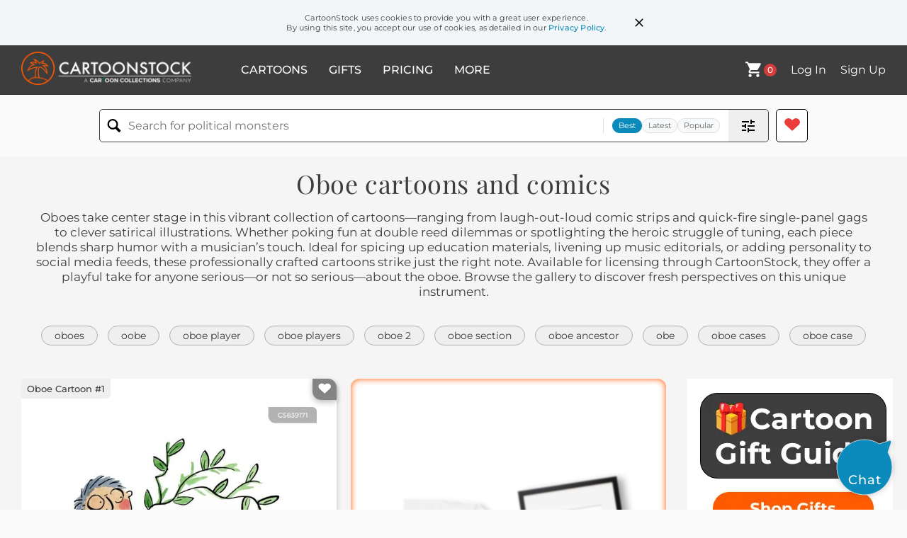

--- FILE ---
content_type: text/html; charset=UTF-8
request_url: https://www.cartoonstock.com/directory/o/oboe.asp
body_size: 24620
content:
 <!doctype html><html lang="en"><head><script>// Define dataLayer and the gtag function.
			window.dataLayer = window.dataLayer || [];
			function gtag(){dataLayer.push(arguments);}
			
			// Set default consent to 'denied' as a placeholder
			// Determine actual values based on your own requirements
			gtag('consent', 'default', {
				'ad_storage': 'denied',
				'ad_user_data': 'denied',
				'ad_personalization': 'denied',
				'analytics_storage': 'granted',
				'region': ['AT', 'CH', 'BE', 'BG', 'HR', 'CY', 'CZ', 'DK', 'EE', 'FI', 'FR', 'DE', 'GR', 'HU', 'IS', 'IE', 'IT', 'LV', 'LI', 'LT', 'LU', 'MT', 'NL', 'NO', 'PL', 'PT', 'RO', 'SK', 'SI', 'ES', 'SE', 'GB']
			});

			// Bot traffic filtering: Capture screen resolution and traffic type
			(() => {			
				window.dataLayer.push({
					'js_screen_resolution': window.screen.width + 'x' + window.screen.height,
					'traffic_type': 'external'
				});
			})();</script><script>(function(w,d,s,l,i){w[l]=w[l]||[];w[l].push({'gtm.start':
			new Date().getTime(),event:'gtm.js'});var f=d.getElementsByTagName(s)[0],
			j=d.createElement(s),dl=l!='dataLayer'?'&l='+l:'';j.async=true;j.src=
			'https://www.googletagmanager.com/gtm.js?id='+i+dl;f.parentNode.insertBefore(j,f);
			})(window,document,'script','dataLayer','GTM-NJ6GGMC');</script><script>(function(c,l,a,r,i,t,y){
				c[a]=c[a]||function(){(c[a].q=c[a].q||[]).push(arguments)};
				t=l.createElement(r);t.async=1;t.src="https://www.clarity.ms/tag/"+i;
				y=l.getElementsByTagName(r)[0];y.parentNode.insertBefore(t,y);
			})(window, document, "clarity", "script", "h7u1cnmhjr");

			window.clarity("consent")</script><script>window.addEventListener('DOMContentLoaded', () => {
                (function(e,t,o,n,p,r,i){e.visitorGlobalObjectAlias=n;e[e.visitorGlobalObjectAlias]=e[e.visitorGlobalObjectAlias]||function(){(e[e.visitorGlobalObjectAlias].q=e[e.visitorGlobalObjectAlias].q||[]).push(arguments)};e[e.visitorGlobalObjectAlias].l=(new Date).getTime();r=t.createElement("script");r.src=o;r.async=true;i=t.getElementsByTagName("script")[0];i.parentNode.insertBefore(r,i)})(window,document,"https://diffuser-cdn.app-us1.com/diffuser/diffuser.js","vgo");
                vgo('setAccount', '475737387');
                vgo('setTrackByDefault', true);
                vgo('process');
            })</script><script>(function(w,d,t,r,u){var f,n,i;w[u]=w[u]||[],f=function(){var o={ti:"187010216"};o.q=w[u],w[u]=new UET(o),w[u].push("pageLoad")},n=d.createElement(t),n.src=r,n.async=1,n.onload=n.onreadystatechange=function(){var s=this.readyState;s&&s!=="loaded"&&s!=="complete"||(f(),n.onload=n.onreadystatechange=null)},i=d.getElementsByTagName(t)[0],i.parentNode.insertBefore(n,i)})(window,document,"script","//bat.bing.com/bat.js","uetq");</script>  <script async src="https://pagead2.googlesyndication.com/pagead/js/adsbygoogle.js?client=ca-pub-2523475217111992" crossorigin="anonymous"></script><script>(adsbygoogle = window.adsbygoogle || []).push({});</script>  <meta charset="UTF-8"/><meta name="viewport" content="width=device-width,initial-scale=1"/><meta name="description" content="Oboe funny cartoons from CartoonStock directory - the world's largest on-line collection of cartoons and comics."><meta name="keywords" content="Oboe cartoons, Oboe funny, cartoon pictures, cartoon image, cartoon, comic, comics, cartoon images, cartoon picture, cartoons"><meta name="title" content="Oboe Cartoons and Comics - funny pictures from CartoonStock"> <link rel='canonical' href='https://www.cartoonstock.com/directory/o/oboe.asp'/> <link rel="preload" href="https://images.cartoonstock.com/lowres/music-oboe-woodwind-musician-vines-greenery-CS639171_low.jpg" as="image" /><link rel="preload" href="https://images.cartoonstock.com/lowres/music-oboe-reed-melody-orchestra-symphony-CS638782_low.jpg" as="image" /><link rel="preload" href="https://images.cartoonstock.com/lowres/music-oboe-oboes-aerophone-double_reed-cane-CS640603_low.jpg" as="image" /> <link rel="apple-touch-icon" sizes="180x180" href="https://assets.cartoonstock.com/images/favicons/apple-touch-icon.png"/><link rel="icon" type="image/png" sizes="192x192" href="https://assets.cartoonstock.com/images/favicons/android-chrome-192x192.png"/><link rel="icon" type="image/png" sizes="32x32" href="https://assets.cartoonstock.com/images/favicons/favicon-32x32.png"/><link rel="icon" type="image/png" sizes="16x16" href="https://assets.cartoonstock.com/images/favicons/favicon-16x16.png"/><link rel="manifest" href="https://assets.cartoonstock.com/images/favicons/manifest.json"/><meta name="apple-mobile-web-app-capable" content="yes"/><meta name="apple-mobile-web-app-title" content="Cartoon Collections"/><meta name="mobile-web-app-capable" content="yes"/><meta name="msapplication-TileColor" content="#FFFFFF"/><meta name="msapplication-TileImage" content="/mstile-144x144.png"/><meta name="theme-color" content="#ff5a00"/><script src="https://cdn.socket.io/4.7.2/socket.io.min.js"></script><script src="https://cdn.jsdelivr.net/npm/marked/marked.min.js"></script><title>Oboe Cartoons and Comics - funny pictures from CartoonStock</title><meta name="p:domain_verify" content="ee133de7f12a84575711c25522ee1e9b"/><script>window.addEventListener('DOMContentLoaded', () => {
				!function(f,b,e,v,n,t,s)
				{if(f.fbq)return;n=f.fbq=function(){n.callMethod?
				n.callMethod.apply(n,arguments):n.queue.push(arguments)};
				if(!f._fbq)f._fbq=n;n.push=n;n.loaded=!0;n.version='2.0';
				n.queue=[];t=b.createElement(e);t.async=!0;
				t.src=v;s=b.getElementsByTagName(e)[0];
				s.parentNode.insertBefore(t,s)}(window, document,'script',
				'https://connect.facebook.net/en_US/fbevents.js');
				fbq('init', '2646192748955096');
				fbq('track', 'PageView');
			})</script><noscript><img height="1" width="1" style="display:none" src="https://www.facebook.com/tr?id=2646192748955096&ev=PageView&noscript=1" alt="facebook pixel"/></noscript> <script type="application/ld+json">
	[{
			"@context": "https://schema.org/",
			"@type": "ImageObject",
			"contentUrl": "https://images.cartoonstock.com/lowres/music-oboe-woodwind-musician-vines-greenery-CS639171_low.jpg",
			"acquireLicensePage": "https://www.cartoonstock.com/cartoon?searchID=CS639171",
			"license": "https://www.cartoonstock.com/license-agreement",
			"creditText": "Rosie Brooks via CartoonStock - https://www.cartoonstock.com/cartoon?searchID=CS639171",
			"caption": "Oboe 2",
			"keywords": "oboe, oboist, woodwind, instrument, musician, instrumentalist, vines, foliage, greenery, leaves, plants, nature, outdoors, garden, oxygen, o2, air, breathing, ecology, environment, pun, wordplay, homophone, music, melody, orchestra, orchestral, section, second, part, oboeist, clarinet, environmental, photosynthesis, green, natural, fresh, outdoor music, oboe 2, second oboe, oxygen pun, musical pun, woodwind section, nature responds, green music, environmental music",
			"creator": {
			  "@type": "Person",
			  "name": "Rosie Brooks"
			 },
			"copyrightNotice": "Rosie Brooks via CartoonStock - https://www.cartoonstock.com/cartoon?searchID=CS639171"
		},{
			"@context": "https://schema.org/",
			"@type": "ImageObject",
			"contentUrl": "https://images.cartoonstock.com/lowres/music-oboe-reed-melody-orchestra-symphony-CS638782_low.jpg",
			"acquireLicensePage": "https://www.cartoonstock.com/cartoon?searchID=CS638782",
			"license": "https://www.cartoonstock.com/license-agreement",
			"creditText": "Rosie Brooks via CartoonStock - https://www.cartoonstock.com/cartoon?searchID=CS638782",
			"caption": "Oboe 1",
			"keywords": "oboe, woodwind, reed, music, melody, tune, orchestra, ensemble, symphony, musician, player, performer, instrumentalist, child, kid, youngster, youth, girl, schoolgirl, daughter, practice, training, lesson, rehearsal, vine, creeper, tendril, plant, greenery, vegetation, tangle, knot, snarl, ranking, order, placement, first, lead, top, seating, chair, position, competition, contest, rivalry, growth, expansion, sprout, twist, coil, curl, entangle, snare, ensnare, first oboe, orchestra seating, getting tangled, practice makes perfect, music practice, woodwind player, overgrown plant, kid musician, instrumental rehearsal, lead oboe",
			"creator": {
			  "@type": "Person",
			  "name": "Rosie Brooks"
			 },
			"copyrightNotice": "Rosie Brooks via CartoonStock - https://www.cartoonstock.com/cartoon?searchID=CS638782"
		},{
			"@context": "https://schema.org/",
			"@type": "ImageObject",
			"contentUrl": "https://images.cartoonstock.com/lowres/music-oboe-oboes-aerophone-double_reed-cane-CS640603_low.jpg",
			"acquireLicensePage": "https://www.cartoonstock.com/cartoon?searchID=CS640603",
			"license": "https://www.cartoonstock.com/license-agreement",
			"creditText": "Rosie Brooks via CartoonStock - https://www.cartoonstock.com/cartoon?searchID=CS640603",
			"caption": "Oboe 2",
			"keywords": "oboe, oboist, oboes, woodwind, aerophone, wind-instrument, double-reed, reed, cane, orchestra, symphony, ensemble, musician, player, instrumentalist, leaves, foliage, greenery, gust, breeze, airflow, wind, nature, sound, tone, note, label, part, desk, seating, chair, wordplay, pun, literalism, visualization, oboe 2, second oboe, woodwind section, orchestral part, section player, visual pun, music wordplay, orchestra seating, second chair oboe, gust of leaves, blowing through reed, wind and wood, sound made visible",
			"creator": {
			  "@type": "Person",
			  "name": "Rosie Brooks"
			 },
			"copyrightNotice": "Rosie Brooks via CartoonStock - https://www.cartoonstock.com/cartoon?searchID=CS640603"
		},{
			"@context": "https://schema.org/",
			"@type": "ImageObject",
			"contentUrl": "https://images.cartoonstock.com/lowres/music-oboe-reed-prelude-orchestra-ensemble-CS652996_low.jpg",
			"acquireLicensePage": "https://www.cartoonstock.com/cartoon?searchID=CS652996",
			"license": "https://www.cartoonstock.com/license-agreement",
			"creditText": "Rosie Brooks via CartoonStock - https://www.cartoonstock.com/cartoon?searchID=CS652996",
			"caption": "You're the oboe in my overture",
			"keywords": "oboe, woodwind, reed, overture, prelude, opening, orchestra, symphony, ensemble, musician, instrumentalist, player, romance, love, affection, compliment, flattery, praise, flirtation, courtship, crush, metaphor, analogy, comparison, pun, wordplay, double-meaning, serenade, wooing, tribute, classical, operatic, orchestral, valentine, sweetheart, admirer, melody, theme, tune, solo, spotlight, lead, harmony, music, instrument, mouthpiece, musical pun, romantic pun, love metaphor, woodwind section, classical music, orchestra member, valentine message, sweet talk, serenade line, orchestral overture",
			"creator": {
			  "@type": "Person",
			  "name": "Rosie Brooks"
			 },
			"copyrightNotice": "Rosie Brooks via CartoonStock - https://www.cartoonstock.com/cartoon?searchID=CS652996"
		},{
			"@context": "https://schema.org/",
			"@type": "ImageObject",
			"contentUrl": "https://images.cartoonstock.com/lowres/music-oboe-first_chair-chair-competition-laurels-CS638498_low.jpg",
			"acquireLicensePage": "https://www.cartoonstock.com/cartoon?searchID=CS638498",
			"license": "https://www.cartoonstock.com/license-agreement",
			"creditText": "Rosie Brooks via CartoonStock - https://www.cartoonstock.com/cartoon?searchID=CS638498",
			"caption": "Oboe 1",
			"keywords": "oboe, woodwind, first-chair, first, chair, audition, competition, ranking, laurels, vine, trophy, champion, victory, practice, rehearsal, band, orchestra, school, student, youth, child, musician, performer, ambition, aspiration, excellence, wood-reed, melody, sound, music, oboe section, first chair, child musician, school band, music practice, band competition, young oboist, practicing oboe, chair audition",
			"creator": {
			  "@type": "Person",
			  "name": "Rosie Brooks"
			 },
			"copyrightNotice": "Rosie Brooks via CartoonStock - https://www.cartoonstock.com/cartoon?searchID=CS638498"
		},{
			"@context": "https://schema.org/",
			"@type": "ImageObject",
			"contentUrl": "https://s3.amazonaws.com/lowres.cartoonstock.com/social-issues-new_years_honours_list-oboe-awards-_spelling_mistake-reward-mmon1381_low.jpg",
			"acquireLicensePage": "https://www.cartoonstock.com/cartoon?searchID=CS500075",
			"license": "https://www.cartoonstock.com/license-agreement",
			"creditText": "Mike Mosedale  via CartoonStock - https://www.cartoonstock.com/cartoon?searchID=CS500075",
			"caption": "&quot;Clerical error...I've been awarded an OBOE.&quot;",
			"keywords": "new years honours list, obe, oboe, knighthood, awards, musical instrument, clerical error, reward, recognition, merit, disappointment, mistake, honors list, honours lists, acronym, acronyms",
			"creator": {
			  "@type": "Person",
			  "name": "Mike Mosedale "
			 },
			"copyrightNotice": "Mike Mosedale  via CartoonStock - https://www.cartoonstock.com/cartoon?searchID=CS500075"
		},{
			"@context": "https://schema.org/",
			"@type": "ImageObject",
			"contentUrl": "https://s3.amazonaws.com/lowres.cartoonstock.com/music-oboe-musician-orchestras-music_lessons-music_teachers-rbon1754_low.jpg",
			"acquireLicensePage": "https://www.cartoonstock.com/cartoon?searchID=CS224634",
			"license": "https://www.cartoonstock.com/license-agreement",
			"creditText": "Rosie Brooks via CartoonStock - https://www.cartoonstock.com/cartoon?searchID=CS224634",
			"caption": "'I love my Oboe.'",
			"keywords": "oboe, oboes, musician, musicians, orchestras, music lesson, music lessons, music teacher, music teachers, hobby, pastime, pastimes, passion, passions, concert, concerts, double, bass, orchestra, school, glee, bow, orchestral, elgar, bruch, dvorak, bach, yoyo, ma, dupre",
			"creator": {
			  "@type": "Person",
			  "name": "Rosie Brooks"
			 },
			"copyrightNotice": "Rosie Brooks via CartoonStock - https://www.cartoonstock.com/cartoon?searchID=CS224634"
		},{
			"@context": "https://schema.org/",
			"@type": "ImageObject",
			"contentUrl": "https://s3.amazonaws.com/lowres.cartoonstock.com/music-oboe-oboe_player-music-oboe_players-musician-rbon4196_low.jpg",
			"acquireLicensePage": "https://www.cartoonstock.com/cartoon?searchID=CS496629",
			"license": "https://www.cartoonstock.com/license-agreement",
			"creditText": "Rosie Brooks via CartoonStock - https://www.cartoonstock.com/cartoon?searchID=CS496629",
			"caption": "Oboe player",
			"keywords": "oboe, oboist, oboe player, orchestra, music, classical music, oboe players, orchestras, musician, musicians, musical instrument, musical instruments",
			"creator": {
			  "@type": "Person",
			  "name": "Rosie Brooks"
			 },
			"copyrightNotice": "Rosie Brooks via CartoonStock - https://www.cartoonstock.com/cartoon?searchID=CS496629"
		},{
			"@context": "https://schema.org/",
			"@type": "ImageObject",
			"contentUrl": "https://s3.amazonaws.com/lowres.cartoonstock.com/pubs-bars-drunk-drunkard-drunken-drinkers-alcoholics-amin159_low.jpg",
			"acquireLicensePage": "https://www.cartoonstock.com/cartoon?searchID=CS294869",
			"license": "https://www.cartoonstock.com/license-agreement",
			"creditText": "Andrew Mitchell via CartoonStock - https://www.cartoonstock.com/cartoon?searchID=CS294869",
			"caption": "Drunk Oboe Player",
			"keywords": "drunk, drunks, drunkard, drunkards, drunken, drinker, drinkers, alcoholic, alcoholics, alcoholism, Oboe, Oboes, musician, musicians, performer, performers, trumpet, trumpets, concert, concerts, orchestra, orchestras, brass band, brass bands, overindulge",
			"creator": {
			  "@type": "Person",
			  "name": "Andrew Mitchell"
			 },
			"copyrightNotice": "Andrew Mitchell via CartoonStock - https://www.cartoonstock.com/cartoon?searchID=CS294869"
		},{
			"@context": "https://schema.org/",
			"@type": "ImageObject",
			"contentUrl": "https://s3.amazonaws.com/lowres.cartoonstock.com/music-therapy-therapists-musical_therapist-oboes-folk_dance-mgdn568_low.jpg",
			"acquireLicensePage": "https://www.cartoonstock.com/cartoon?searchID=CS255671",
			"license": "https://www.cartoonstock.com/license-agreement",
			"creditText": "Martha Gradisher via CartoonStock - https://www.cartoonstock.com/cartoon?searchID=CS255671",
			"caption": "'Maybe the Oboe wasn't the best choice for a hoedown.'",
			"keywords": "therapy, therapist, therapists, musical therapy, musical therapist, musical therapists, oboes, hoedowns, folk dance, folk music, patients, barn dances, musical instrument, musical instruments, musician, musicians, psychologist, patient, oboe, hoedown, dance, advice, barn dance",
			"creator": {
			  "@type": "Person",
			  "name": "Martha Gradisher"
			 },
			"copyrightNotice": "Martha Gradisher via CartoonStock - https://www.cartoonstock.com/cartoon?searchID=CS255671"
		},{
			"@context": "https://schema.org/",
			"@type": "ImageObject",
			"contentUrl": "https://lowres.cartooncollections.com/shopping_centre-shopping_centres-shopping_malls-malls-oboes-retail-CC138330_low.jpg",
			"acquireLicensePage": "https://www.cartoonstock.com/cartoon?searchID=CC138330",
			"license": "https://www.cartoonstock.com/license-agreement",
			"creditText": "David Borchart via CartoonStock - https://www.cartoonstock.com/cartoon?searchID=CC138330",
			"caption": "&quot;They'd better be some damn fine oboes.&quot;",
			"keywords": "shopping center, shopping centre, shopping centers, shopping centres, shopping mall, shopping malls, mall, malls, oboe, oboes, muscial instrument, musical instrument, consumerism, capitalism, capitalist, capitalists, coming soon, compete, competitors, competition, advert, adverts, advertisement, advertisements, sign, signs, signage, shop signs, shop sign, trend, trends, fad, fads, choice, overchoice, consumerism, shopper, shoppers, shopping, shop, shops, store, stores, music shop, music shops, music stores, music store, woodwind, woodwind instrument, orchestra, orchestra instrument, classical music, music, music instruments, band, band instrument, instrument rentals, music lessons, music education, musician, musical performance, concert, sound, acoustics, sound quality, traditional, contemporary, trendy, demand, supply, buying, purchasing, marketing, quality, variety",
			"creator": {
			  "@type": "Person",
			  "name": "David Borchart"
			 },
			"copyrightNotice": "David Borchart via CartoonStock - https://www.cartoonstock.com/cartoon?searchID=CC138330"
		},{
			"@context": "https://schema.org/",
			"@type": "ImageObject",
			"contentUrl": "https://s3.amazonaws.com/lowres.cartoonstock.com/music-music-musicians-notes-tunes-oboes-jcan7_low.jpg",
			"acquireLicensePage": "https://www.cartoonstock.com/cartoon?searchID=CS210352",
			"license": "https://www.cartoonstock.com/license-agreement",
			"creditText": "JM Knight via CartoonStock - https://www.cartoonstock.com/cartoon?searchID=CS210352",
			"caption": "Oboe player.",
			"keywords": "music, musician, musicians, note, notes, tune, tunes, oboe, oboes, clarinet, clarinets",
			"creator": {
			  "@type": "Person",
			  "name": "JM Knight"
			 },
			"copyrightNotice": "JM Knight via CartoonStock - https://www.cartoonstock.com/cartoon?searchID=CS210352"
		},{
			"@context": "https://schema.org/",
			"@type": "ImageObject",
			"contentUrl": "https://lowres.cartooncollections.com/conductors-oboe-musician-orchestra-musical_instrument-music-CC800169_low.jpg",
			"acquireLicensePage": "https://www.cartoonstock.com/cartoon?searchID=CC800169",
			"license": "https://www.cartoonstock.com/license-agreement",
			"creditText": "Sara Lautman via CartoonStock - https://www.cartoonstock.com/cartoon?searchID=CC800169",
			"caption": "&quot;....you there, start playing! Now! Yes, great, keep playing! Now you! Yes, you! The oboe! Go! Now! Great!&quot;",
			"keywords": "conductor, conductors, conducting, oboe, oboes, musician, musicians, orchestra, orchestras, musical instrument, musical instruments, concert, concerts, bossy, bossiness, boss, bosses, classical music, recital, recitals, professional musician, professional musicians, sense of urgency, direction, team collaboration, ensemble, classical orchestra, symphony, classical composer, performing arts, musical performance, sectional playing, instrumental solo, musical score, chamber music, concerto, stage presence, musical interpretation, musical expression, musical notation, wind instruments",
			"creator": {
			  "@type": "Person",
			  "name": "Sara Lautman"
			 },
			"copyrightNotice": "Sara Lautman via CartoonStock - https://www.cartoonstock.com/cartoon?searchID=CC800169"
		},{
			"@context": "https://schema.org/",
			"@type": "ImageObject",
			"contentUrl": "https://images.cartoonstock.com/lowres/miscellaneous-frank_and_ernest-of-bumblebee-song-oboe-CG43040_low.jpg",
			"acquireLicensePage": "https://www.cartoonstock.com/cartoon?searchID=CG43040",
			"license": "https://www.cartoonstock.com/license-agreement",
			"creditText": "Bob and Tom Thaves via CartoonStock - https://www.cartoonstock.com/cartoon?searchID=CG43040",
			"caption": "Wow, you can play &quot;Flight of the Bumblebee&quot; on the oboe!  I took a speed-reeding course.",
			"keywords": "frank and ernest, flight, of, the, bumblebee, music, song, songs, oboe, oboes, reed, reeds, instrument, instruments, instrumental, speed, rate, fast, lesson, lessons, course, courses, education, musician, musicians, player, players, play, playing",
			"creator": {
			  "@type": "Person",
			  "name": "Bob and Tom Thaves"
			 },
			"copyrightNotice": "Bob and Tom Thaves via CartoonStock - https://www.cartoonstock.com/cartoon?searchID=CG43040"
		},{
			"@context": "https://schema.org/",
			"@type": "ImageObject",
			"contentUrl": "https://s3.amazonaws.com/lowres.cartoonstock.com/music-oboe-woodwind-musical_instruments-orchestras-musicians-rto081222_low.jpg",
			"acquireLicensePage": "https://www.cartoonstock.com/cartoon?searchID=CS208182",
			"license": "https://www.cartoonstock.com/license-agreement",
			"creditText": "Richard Thompson via CartoonStock - https://www.cartoonstock.com/cartoon?searchID=CS208182",
			"caption": "'Half-crazed with nerves Petey Otterloop awaits the start of the winter concert.'",
			"keywords": "oboe, oboes, woodwind, musical instrument, musical instruments, orchestra, orchestras, musician, musicians, concert, concerts, winter concert, winter concerts, nerves, nervous, nervousness, out of body experience, out of body experiences",
			"creator": {
			  "@type": "Person",
			  "name": "Richard Thompson"
			 },
			"copyrightNotice": "Richard Thompson via CartoonStock - https://www.cartoonstock.com/cartoon?searchID=CS208182"
		},{
			"@context": "https://schema.org/",
			"@type": "ImageObject",
			"contentUrl": "https://images.cartoonstock.com/lowres/politics-signe_wilkinson_s_editorial_cartoons-admissions-wealth-singer-huffman-EC176785_low.jpg",
			"acquireLicensePage": "https://www.cartoonstock.com/cartoon?searchID=EC176785",
			"license": "https://www.cartoonstock.com/license-agreement",
			"creditText": "Signe Wilkinson via CartoonStock - https://www.cartoonstock.com/cartoon?searchID=EC176785",
			"caption": "Which college prep class was the most helpful? Photoshop. College Application. Me on crew team! Me helping poor kids! Me playing oboe!
",
			"keywords": "signe wilkinson's editorial cartoons, college, admissions, sats, wealth, rick, singer, felicity, huffman, universities, higher, education, scandal, scandals, fraud, fraudulent, application, applications, elite, university, colleges, wealthy, money, donation, donations, test, scores, bribery, falsifying, documents, undergraduate, undergraduates, student, students, applicant, applicants",
			"creator": {
			  "@type": "Person",
			  "name": "Signe Wilkinson"
			 },
			"copyrightNotice": "Signe Wilkinson via CartoonStock - https://www.cartoonstock.com/cartoon?searchID=EC176785"
		},{
			"@context": "https://schema.org/",
			"@type": "ImageObject",
			"contentUrl": "https://images.cartoonstock.com/lowres/music-orchestra-musician-musical_instrument-dark-oboe-CS590779_low.jpg",
			"acquireLicensePage": "https://www.cartoonstock.com/cartoon?searchID=CS590779",
			"license": "https://www.cartoonstock.com/license-agreement",
			"creditText": "Doug Bentley via CartoonStock - https://www.cartoonstock.com/cartoon?searchID=CS590779",
			"caption": "Orchestral Manoeuvres in the Dark",
			"keywords": "orchestra, orchestras, musician, musicians, musical instrument, musical instruments, dark, darkness, oboe, bassoon, trombone, trombones, oboes, concert, concerts, classical music, classical musician, classical musicians",
			"creator": {
			  "@type": "Person",
			  "name": "Doug Bentley"
			 },
			"copyrightNotice": "Doug Bentley via CartoonStock - https://www.cartoonstock.com/cartoon?searchID=CS590779"
		},{
			"@context": "https://schema.org/",
			"@type": "ImageObject",
			"contentUrl": "https://s3.amazonaws.com/lowres.cartoonstock.com/literature-muse-letter-editor-editing-newspaper-wmi100813_low.jpg",
			"acquireLicensePage": "https://www.cartoonstock.com/cartoon?searchID=CS379280",
			"license": "https://www.cartoonstock.com/license-agreement",
			"creditText": "Wiley Miller via CartoonStock - https://www.cartoonstock.com/cartoon?searchID=CS379280",
			"caption": "The muse for letters to the editor.",
			"keywords": "muse, muses, letter, letters, editor, editors, editing, edited, newspaper, newspapers, magazine, magazines, offended, offend, offends, offending, offender, offenders, complaint, complaints, complain, complains, inspiration, inspirations, inspire, inspired, inspiring, non sequitur",
			"creator": {
			  "@type": "Person",
			  "name": "Wiley Miller"
			 },
			"copyrightNotice": "Wiley Miller via CartoonStock - https://www.cartoonstock.com/cartoon?searchID=CS379280"
		},{
			"@context": "https://schema.org/",
			"@type": "ImageObject",
			"contentUrl": "https://s3.amazonaws.com/lowres.cartoonstock.com/telecommunications-musician-jazz-jazz_clubs-ringtones-mobiles-bre0075_low.jpg",
			"acquireLicensePage": "https://www.cartoonstock.com/cartoon?searchID=CS368481",
			"license": "https://www.cartoonstock.com/license-agreement",
			"creditText": "Bryan Reading via CartoonStock - https://www.cartoonstock.com/cartoon?searchID=CS368481",
			"caption": "Ringtone from phone is actually playing the song.",
			"keywords": "musician, musicians, jazz, jazz club, jazz clubs, ringtone, ringtones, mobile, mobiles, mobile phone, mobile phones, cell, cells, cell phone, cell phones, telephone, telephones, entertainer, entertainers, oboe, oboes, cheat, cheats, fraud, frauds",
			"creator": {
			  "@type": "Person",
			  "name": "Bryan Reading"
			 },
			"copyrightNotice": "Bryan Reading via CartoonStock - https://www.cartoonstock.com/cartoon?searchID=CS368481"
		},{
			"@context": "https://schema.org/",
			"@type": "ImageObject",
			"contentUrl": "https://s3.amazonaws.com/lowres.cartoonstock.com/music-musician-cello-celloes-cellists-guitars-ptr0069_low.jpg",
			"acquireLicensePage": "https://www.cartoonstock.com/cartoon?searchID=CS246286",
			"license": "https://www.cartoonstock.com/license-agreement",
			"creditText": "Paul Tarnowski via CartoonStock - https://www.cartoonstock.com/cartoon?searchID=CS246286",
			"caption": "Musicians in the rain.",
			"keywords": "musician, musicians, cello, cellos, celloes, cellist, cellists, guitar, guitars, guitarist, guitarists, guitar case, guitar cases, cello case, cello cases, oboe, oboes, oboist, oboists, oboe case, oboe cases, rain, downpour, downpours, instrument, instruments",
			"creator": {
			  "@type": "Person",
			  "name": "Paul Tarnowski"
			 },
			"copyrightNotice": "Paul Tarnowski via CartoonStock - https://www.cartoonstock.com/cartoon?searchID=CS246286"
		},{
			"@context": "https://schema.org/",
			"@type": "ImageObject",
			"contentUrl": "https://s3.amazonaws.com/lowres.cartoonstock.com/families-school_band-orchestra-sibling-older_sibling-ball_games-rto081108_low.jpg",
			"acquireLicensePage": "https://www.cartoonstock.com/cartoon?searchID=CS208156",
			"license": "https://www.cartoonstock.com/license-agreement",
			"creditText": "Richard Thompson via CartoonStock - https://www.cartoonstock.com/cartoon?searchID=CS208156",
			"caption": "Patey's in a band! He's so cool!",
			"keywords": "school band, school bands, orchestra, orchestras, sibling, siblings, older sibling, older siblings, ball games, family life, childhood, kid, kids, boy, boys, band, bands, band practice, band practices, Oboe, wind instrument, woodwind instrument, audience abuse, panic attack",
			"creator": {
			  "@type": "Person",
			  "name": "Richard Thompson"
			 },
			"copyrightNotice": "Richard Thompson via CartoonStock - https://www.cartoonstock.com/cartoon?searchID=CS208156"
		},{
			"@context": "https://schema.org/",
			"@type": "ImageObject",
			"contentUrl": "https://s3.amazonaws.com/lowres.cartoonstock.com/music-bassoon-instrument-wind_instrument-bass-orchestra-rbon645_low.jpg",
			"acquireLicensePage": "https://www.cartoonstock.com/cartoon?searchID=CS201967",
			"license": "https://www.cartoonstock.com/license-agreement",
			"creditText": "Rosie Brooks via CartoonStock - https://www.cartoonstock.com/cartoon?searchID=CS201967",
			"caption": "Bassoons.",
			"keywords": "bassoon, bassoons, instrument, instruments, wind instrument, wind instruments, bass, clarinet, orchestra, musical, classical, mozart, elgar, shostakovich, mahler, delius, oboe, cello, violin, viola",
			"creator": {
			  "@type": "Person",
			  "name": "Rosie Brooks"
			 },
			"copyrightNotice": "Rosie Brooks via CartoonStock - https://www.cartoonstock.com/cartoon?searchID=CS201967"
		},{
			"@context": "https://schema.org/",
			"@type": "ImageObject",
			"contentUrl": "https://images.cartoonstock.com/lowres/miscellaneous-rudy_park-composer-cartoons---CG130394_low.jpg",
			"acquireLicensePage": "https://www.cartoonstock.com/cartoon?searchID=CG130394",
			"license": "https://www.cartoonstock.com/license-agreement",
			"creditText": "Darrin Bell via CartoonStock - https://www.cartoonstock.com/cartoon?searchID=CG130394",
			"caption": "(Ahem) Dear patrons, an announcement: My symphony debuts online next week ",
			"keywords": "rudy park, musician, composer",
			"creator": {
			  "@type": "Person",
			  "name": "Darrin Bell"
			 },
			"copyrightNotice": "Darrin Bell via CartoonStock - https://www.cartoonstock.com/cartoon?searchID=CG130394"
		},{
			"@context": "https://schema.org/",
			"@type": "ImageObject",
			"contentUrl": "https://lowres.cartooncollections.com/musical_quartet-brass_band-band-musician-oboe-sport-CC24662_low.jpg",
			"acquireLicensePage": "https://www.cartoonstock.com/cartoon?searchID=CC24662",
			"license": "https://www.cartoonstock.com/license-agreement",
			"creditText": "Warren Miller via CartoonStock - https://www.cartoonstock.com/cartoon?searchID=CC24662",
			"caption": "The Phitness Quartet",
			"keywords": "fitness, musical quartet, musical quartets, brass band, brass bands, band, bands, musician, musicians, oboe, oboes, clarinet, clarinets, french horn, musical instrument, musical instruments, classical music, classical musician, classical musicians, fitness, fitness equipment, exercise equipment, exercise machine, gym, gyms, workout, workouts, exercises, exercising, street music, pun, puns, word game, wordplay, word play, cardio workout, strength training, resistance bands, free weights, health and wellness, aerobic exercise, anaerobic exercise, gym equipment, jazz music, musical performance, musical instruments, woodwind instruments, brass instruments, chamber music, physical fitness, fitness routine, workout music, street performance, play on words",
			"creator": {
			  "@type": "Person",
			  "name": "Warren Miller"
			 },
			"copyrightNotice": "Warren Miller via CartoonStock - https://www.cartoonstock.com/cartoon?searchID=CC24662"
		},{
			"@context": "https://schema.org/",
			"@type": "ImageObject",
			"contentUrl": "https://s3.amazonaws.com/lowres.cartoonstock.com/music-orchestra-violin-viola-trombone-clarinet-rbon2651_low.jpg",
			"acquireLicensePage": "https://www.cartoonstock.com/cartoon?searchID=CS460889",
			"license": "https://www.cartoonstock.com/license-agreement",
			"creditText": "Rosie Brooks via CartoonStock - https://www.cartoonstock.com/cartoon?searchID=CS460889",
			"caption": "Orchestra",
			"keywords": "orchestra, meastro, violin, cello, viola, trumpet, trombone, tuba, clarinet, oboe, timpani, double bass, flute, french horn, orchestras, music teacher, music teachers, music class, musician, musicians",
			"creator": {
			  "@type": "Person",
			  "name": "Rosie Brooks"
			 },
			"copyrightNotice": "Rosie Brooks via CartoonStock - https://www.cartoonstock.com/cartoon?searchID=CS460889"
		},{
			"@context": "https://schema.org/",
			"@type": "ImageObject",
			"contentUrl": "https://s3.amazonaws.com/lowres.cartoonstock.com/music-flute-oboe-instrument-orchestra-sheep-rbon588_low.jpg",
			"acquireLicensePage": "https://www.cartoonstock.com/cartoon?searchID=CS158703",
			"license": "https://www.cartoonstock.com/license-agreement",
			"creditText": "Rosie Brooks via CartoonStock - https://www.cartoonstock.com/cartoon?searchID=CS158703",
			"caption": "Flute-a-licious.",
			"keywords": "flute, galway, oboe, wind, instrument, band, orchestra, bach, sheep, flautist, piccolo, clarinet, trumpet, saxophone, music, classical, romantic, elgar, grade, exam, school, college, lesson, teach, notes, flutes, flutist, flautist, flautists, flutists, flute player, flute players",
			"creator": {
			  "@type": "Person",
			  "name": "Rosie Brooks"
			 },
			"copyrightNotice": "Rosie Brooks via CartoonStock - https://www.cartoonstock.com/cartoon?searchID=CS158703"
		},{
			"@context": "https://schema.org/",
			"@type": "ImageObject",
			"contentUrl": "https://s3.amazonaws.com/lowres.cartoonstock.com/children-imaginary-imaginary_friend-band_practice-rehearsals-school_bands-rto081211_low.jpg",
			"acquireLicensePage": "https://www.cartoonstock.com/cartoon?searchID=CS135278",
			"license": "https://www.cartoonstock.com/license-agreement",
			"creditText": "Richard Thompson via CartoonStock - https://www.cartoonstock.com/cartoon?searchID=CS135278",
			"caption": "'You're imaginary! Stop being here!",
			"keywords": "imaginary, imagination, imaginary friend, imaginary friends, band practice, rehearsal, rehearsals, school band, school bands, orchestra, orchestras, trombone, trombones, oboe, oboes, instrument, instruments, musical instrument, musical instruments, childhood, xylophone",
			"creator": {
			  "@type": "Person",
			  "name": "Richard Thompson"
			 },
			"copyrightNotice": "Richard Thompson via CartoonStock - https://www.cartoonstock.com/cartoon?searchID=CS135278"
		},{
			"@context": "https://schema.org/",
			"@type": "ImageObject",
			"contentUrl": "https://s3.amazonaws.com/lowres.cartoonstock.com/education-teaching-school_band-orchestra-trombone-oboe-wind_instrument-rto081110_low.jpg",
			"acquireLicensePage": "https://www.cartoonstock.com/cartoon?searchID=CS123636",
			"license": "https://www.cartoonstock.com/license-agreement",
			"creditText": "Richard Thompson via CartoonStock - https://www.cartoonstock.com/cartoon?searchID=CS123636",
			"caption": "'How about a cream pie? A cream pie might work.'",
			"keywords": "School band, school bands, orchestra, orchestras, trombone, trombones, oboe, oboes, wind instrument, woodwind instrument, brass instrument, woodwind instruments, brass instruments, kid, kids, mischief, mischievous, personalize, personalized, adaption, adaptions, boxing glove",
			"creator": {
			  "@type": "Person",
			  "name": "Richard Thompson"
			 },
			"copyrightNotice": "Richard Thompson via CartoonStock - https://www.cartoonstock.com/cartoon?searchID=CS123636"
		},{
			"@context": "https://schema.org/",
			"@type": "ImageObject",
			"contentUrl": "https://s3.amazonaws.com/lowres.cartoonstock.com/animals-vet-veterinary-veterinarians-ob_gloves-horses-rmin202_low.jpg",
			"acquireLicensePage": "https://www.cartoonstock.com/cartoon?searchID=CS327562",
			"license": "https://www.cartoonstock.com/license-agreement",
			"creditText": "Robert Miller via CartoonStock - https://www.cartoonstock.com/cartoon?searchID=CS327562",
			"caption": "'I told you twice, it's an OB glove not a BO glove.",
			"keywords": "Vet, Vets, Veterinary, Veterinarian, Veterinarians, OB Glove, OB Gloves, Horse, Horses, Cow, Cows, Cattle, examination, examinations, internal exam, internal examination, internal examinations, farm, farms, farming, farmer, farmers, bo, glove, gloves",
			"creator": {
			  "@type": "Person",
			  "name": "Robert Miller"
			 },
			"copyrightNotice": "Robert Miller via CartoonStock - https://www.cartoonstock.com/cartoon?searchID=CS327562"
		},{
			"@context": "https://schema.org/",
			"@type": "ImageObject",
			"contentUrl": "https://s3.amazonaws.com/lowres.cartoonstock.com/politics-george_osborne-boos-booed-politicians-political_opinions-mstn561_low.jpg",
			"acquireLicensePage": "https://www.cartoonstock.com/cartoon?searchID=CS212789",
			"license": "https://www.cartoonstock.com/license-agreement",
			"creditText": "Mike Stokoe via CartoonStock - https://www.cartoonstock.com/cartoon?searchID=CS212789",
			"caption": "'BOOOO!'",
			"keywords": "George Osborne, boo, boos, booing, booed, politician, politicians, political opinion, political opinions, Tory, Tories, Chancellor of the Exchequer, Chancellor, Conservative, Conservatives, public opinion, public opinions, cow, cows, moo, moos, mooing",
			"creator": {
			  "@type": "Person",
			  "name": "Mike Stokoe"
			 },
			"copyrightNotice": "Mike Stokoe via CartoonStock - https://www.cartoonstock.com/cartoon?searchID=CS212789"
		},{
			"@context": "https://schema.org/",
			"@type": "ImageObject",
			"contentUrl": "https://lowres.cartooncollections.com/couples-relationship-explanation_of_benefits-medical_insurance-insurance_policy-health-beauty-CX904376_low.jpg",
			"acquireLicensePage": "https://www.cartoonstock.com/cartoon?searchID=CX904376",
			"license": "https://www.cartoonstock.com/license-agreement",
			"creditText": "Steve McGinn via CartoonStock - https://www.cartoonstock.com/cartoon?searchID=CX904376",
			"caption": "EOB - Explanation Of Benefits",
			"keywords": "couple, couples, relationship, relationship, eob, explanation of benefits, health insurance, medical insurance, insurance, insurance policy, benefit, explanation, explanations, hidden cost, hidden costs, cost, cost, health care, healthcare, medical billing, medical expenses, out-of-pocket costs, co-pay, deductible, healthcare costs, insurance coverage, insurance claims, preventive care, wellness programs, health promotion, healthcare benefits, insurance premiums, managed care, health savings account, health plan, health benefits",
			"creator": {
			  "@type": "Person",
			  "name": "Steve McGinn"
			 },
			"copyrightNotice": "Steve McGinn via CartoonStock - https://www.cartoonstock.com/cartoon?searchID=CX904376"
		},{
			"@context": "https://schema.org/",
			"@type": "ImageObject",
			"contentUrl": "https://s3.amazonaws.com/lowres.cartoonstock.com/children-child-kid-boo_boo-owie-pediatrician-gra050331_low.jpg",
			"acquireLicensePage": "https://www.cartoonstock.com/cartoon?searchID=CS116646",
			"license": "https://www.cartoonstock.com/license-agreement",
			"creditText": "Guy & Rodd via CartoonStock - https://www.cartoonstock.com/cartoon?searchID=CS116646",
			"caption": "'It's either a boo-boo or an owwie, but the doctors need to run some more tests before they decide.'",
			"keywords": "child, children, kid, kids, boo boo, booboo, owie, owwies, pediatrician, pediatricians, pediatrics, medical exam, medical exams, medical examination, medical examinations, checkup, checkups, health check, health checks, diagnosis, diagnosing, diagnoses, brevity, Brevity",
			"creator": {
			  "@type": "Person",
			  "name": "Guy & Rodd"
			 },
			"copyrightNotice": "Guy & Rodd via CartoonStock - https://www.cartoonstock.com/cartoon?searchID=CS116646"
		},{
			"@context": "https://schema.org/",
			"@type": "ImageObject",
			"contentUrl": "https://s3.amazonaws.com/lowres.cartoonstock.com/sport-mountaineers-bo-o-sweat-sweating-dpan2096_low.jpg",
			"acquireLicensePage": "https://www.cartoonstock.com/cartoon?searchID=CS281227",
			"license": "https://www.cartoonstock.com/license-agreement",
			"creditText": "Dave Parker via CartoonStock - https://www.cartoonstock.com/cartoon?searchID=CS281227",
			"caption": "&quot;B.O.? Who - ME?&quot;",
			"keywords": "Mountaineers, Body Odour, bo, b, o, personal hygiene, sweat, sweats, sweating, mountaineer, climbing mountains, mountain climbing, mountain climber, mountain climbers, smell, smells, smelly, fight, fights, fighting, argue, argues, arguing",
			"creator": {
			  "@type": "Person",
			  "name": "Dave Parker"
			 },
			"copyrightNotice": "Dave Parker via CartoonStock - https://www.cartoonstock.com/cartoon?searchID=CS281227"
		},{
			"@context": "https://schema.org/",
			"@type": "ImageObject",
			"contentUrl": "https://s3.amazonaws.com/lowres.cartoonstock.com/caricatures-obama-barack_obama-presidents-american_presidents-hobos-rman11377_low.jpg",
			"acquireLicensePage": "https://www.cartoonstock.com/cartoon?searchID=CS108840",
			"license": "https://www.cartoonstock.com/license-agreement",
			"creditText": "Baloo via CartoonStock - https://www.cartoonstock.com/cartoon?searchID=CS108840",
			"caption": "Obummer!",
			"keywords": "Obama, barack, barack obama, president, presidents, american president, american presidents, presidential, hobos, tramps, panhandlers, american politics, american politician, american politicians, bum, hobo, tramp, panhandler",
			"creator": {
			  "@type": "Person",
			  "name": "Baloo"
			 },
			"copyrightNotice": "Baloo via CartoonStock - https://www.cartoonstock.com/cartoon?searchID=CS108840"
		},{
			"@context": "https://schema.org/",
			"@type": "ImageObject",
			"contentUrl": "https://s3.amazonaws.com/lowres.cartoonstock.com/politics-ape-monkey-king_of_the_jungle-kings-republic-cgan663_low.jpg",
			"acquireLicensePage": "https://www.cartoonstock.com/cartoon?searchID=CS276166",
			"license": "https://www.cartoonstock.com/license-agreement",
			"creditText": "Hagen via CartoonStock - https://www.cartoonstock.com/cartoon?searchID=CS276166",
			"caption": "'I, for one, am sick of this 'King of the Apes' business! I demand a Republic!'",
			"keywords": "ape, apes, monkey, monkeys, king of the jungle, king, kings, king of the apes, republic, republics, government, governements, election, elections, primate, primates, vote, votes, vote with your feet, demand, demands, democracy, democratic",
			"creator": {
			  "@type": "Person",
			  "name": "Hagen"
			 },
			"copyrightNotice": "Hagen via CartoonStock - https://www.cartoonstock.com/cartoon?searchID=CS276166"
		}]
	</script> </head><body style="background-color: #fafafa;"><noscript><iframe src="https://www.googletagmanager.com/ns.html?id=GTM-NJ6GGMC" height="0" width="0" style="display:none;visibility:hidden"></iframe></noscript><cookie-notice></cookie-notice><nav-main-search data-page="directory"></nav-main-search><search-mobile data-search="false" style="z-index: 3;"></search-mobile><directory-grid-page data-api-response="{&quot;keyword&quot;:&quot;oboe&quot;,&quot;description&quot;:null,&quot;description_alternative&quot;:&quot;Oboes take center stage in this vibrant collection of cartoons\u2014ranging from laugh-out-loud comic strips and quick-fire single-panel gags to clever satirical illustrations. Whether poking fun at double reed dilemmas or spotlighting the heroic struggle of tuning, each piece blends sharp humor with a musician\u2019s touch. Ideal for spicing up education materials, livening up music editorials, or adding personality to social media feeds, these professionally crafted cartoons strike just the right note. Available for licensing through CartoonStock, they offer a playful take for anyone serious\u2014or not so serious\u2014about the oboe. Browse the gallery to discover fresh perspectives on this unique instrument.&quot;,&quot;meta_description&quot;:null,&quot;title&quot;:null,&quot;cartoons&quot;:[{&quot;search_id&quot;:&quot;CS639171&quot;,&quot;image_url&quot;:&quot;https:\/\/images.cartoonstock.com\/lowres\/music-oboe-woodwind-musician-vines-greenery-CS639171_low.jpg&quot;,&quot;mockups&quot;:{&quot;mug&quot;:&quot;https:\/\/productpreviews.cartooncollections.com\/CS639171-5001-5001002-3.jpg&quot;,&quot;pillow&quot;:&quot;https:\/\/productpreviews.cartooncollections.com\/CS639171-5002-5002001-0.jpg&quot;,&quot;print&quot;:&quot;https:\/\/productpreviews.cartooncollections.com\/CS639171-5003-5003002-100.jpg&quot;,&quot;tshirt&quot;:&quot;https:\/\/productpreviews.cartooncollections.com\/CS639171-5004-5004002-0.jpg&quot;,&quot;mug_webp&quot;:null,&quot;pillow_webp&quot;:null,&quot;print_webp&quot;:null,&quot;tshirt_webp&quot;:null},&quot;title&quot;:&quot;Oboe 2&quot;,&quot;cartoonist&quot;:{&quot;first_last&quot;:&quot;Rosie Brooks&quot;,&quot;url&quot;:&quot;https:\/\/www.cartoonstock.com\/search?cartoonist=rosiebrooks&quot;,&quot;slug&quot;:&quot;rosiebrooks&quot;},&quot;keywords&quot;:[{&quot;keyword&quot;:&quot;oboe&quot;,&quot;url&quot;:&quot;\/directory\/o\/oboe.asp&quot;},{&quot;keyword&quot;:&quot;oboist&quot;,&quot;url&quot;:&quot;\/directory\/o\/oboist.asp&quot;},{&quot;keyword&quot;:&quot;woodwind&quot;,&quot;url&quot;:&quot;\/directory\/w\/woodwind.asp&quot;},{&quot;keyword&quot;:&quot;instrument&quot;,&quot;url&quot;:&quot;\/directory\/i\/instrument.asp&quot;},{&quot;keyword&quot;:&quot;musician&quot;,&quot;url&quot;:&quot;\/directory\/m\/musician.asp&quot;},{&quot;keyword&quot;:&quot;instrumentalist&quot;,&quot;url&quot;:&quot;\/directory\/i\/instrumentalist.asp&quot;},{&quot;keyword&quot;:&quot;vines&quot;,&quot;url&quot;:&quot;\/directory\/v\/vines.asp&quot;},{&quot;keyword&quot;:&quot;foliage&quot;,&quot;url&quot;:&quot;\/directory\/f\/foliage.asp&quot;},{&quot;keyword&quot;:&quot;greenery&quot;,&quot;url&quot;:&quot;\/directory\/g\/greenery.asp&quot;},{&quot;keyword&quot;:&quot;leaves&quot;,&quot;url&quot;:&quot;\/directory\/l\/leaves.asp&quot;},{&quot;keyword&quot;:&quot;plants&quot;,&quot;url&quot;:&quot;\/directory\/p\/plants.asp&quot;},{&quot;keyword&quot;:&quot;nature&quot;,&quot;url&quot;:&quot;\/directory\/n\/nature.asp&quot;},{&quot;keyword&quot;:&quot;outdoors&quot;,&quot;url&quot;:&quot;\/directory\/o\/outdoors.asp&quot;},{&quot;keyword&quot;:&quot;garden&quot;,&quot;url&quot;:&quot;\/directory\/g\/garden.asp&quot;},{&quot;keyword&quot;:&quot;oxygen&quot;,&quot;url&quot;:&quot;\/directory\/o\/oxygen.asp&quot;},{&quot;keyword&quot;:&quot;o2&quot;,&quot;url&quot;:&quot;\/directory\/o\/o2.asp&quot;},{&quot;keyword&quot;:&quot;air&quot;,&quot;url&quot;:&quot;\/directory\/a\/air.asp&quot;},{&quot;keyword&quot;:&quot;breathing&quot;,&quot;url&quot;:&quot;\/directory\/b\/breathing.asp&quot;},{&quot;keyword&quot;:&quot;ecology&quot;,&quot;url&quot;:&quot;\/directory\/e\/ecology.asp&quot;},{&quot;keyword&quot;:&quot;environment&quot;,&quot;url&quot;:&quot;\/directory\/e\/environment.asp&quot;},{&quot;keyword&quot;:&quot;pun&quot;,&quot;url&quot;:&quot;\/directory\/p\/pun.asp&quot;},{&quot;keyword&quot;:&quot;wordplay&quot;,&quot;url&quot;:&quot;\/directory\/w\/wordplay.asp&quot;},{&quot;keyword&quot;:&quot;homophone&quot;,&quot;url&quot;:&quot;\/directory\/h\/homophone.asp&quot;},{&quot;keyword&quot;:&quot;music&quot;,&quot;url&quot;:&quot;\/directory\/m\/music.asp&quot;},{&quot;keyword&quot;:&quot;melody&quot;,&quot;url&quot;:&quot;\/directory\/m\/melody.asp&quot;},{&quot;keyword&quot;:&quot;orchestra&quot;,&quot;url&quot;:&quot;\/directory\/o\/orchestra.asp&quot;},{&quot;keyword&quot;:&quot;orchestral&quot;,&quot;url&quot;:&quot;\/directory\/o\/orchestral.asp&quot;},{&quot;keyword&quot;:&quot;section&quot;,&quot;url&quot;:&quot;\/directory\/s\/section.asp&quot;},{&quot;keyword&quot;:&quot;second&quot;,&quot;url&quot;:&quot;\/directory\/s\/second.asp&quot;},{&quot;keyword&quot;:&quot;part&quot;,&quot;url&quot;:&quot;\/directory\/p\/part.asp&quot;},{&quot;keyword&quot;:&quot;oboeist&quot;,&quot;url&quot;:&quot;\/directory\/o\/oboeist.asp&quot;},{&quot;keyword&quot;:&quot;clarinet&quot;,&quot;url&quot;:&quot;\/directory\/c\/clarinet.asp&quot;},{&quot;keyword&quot;:&quot;environmental&quot;,&quot;url&quot;:&quot;\/directory\/e\/environmental.asp&quot;},{&quot;keyword&quot;:&quot;photosynthesis&quot;,&quot;url&quot;:&quot;\/directory\/p\/photosynthesis.asp&quot;},{&quot;keyword&quot;:&quot;green&quot;,&quot;url&quot;:&quot;\/directory\/g\/green.asp&quot;},{&quot;keyword&quot;:&quot;natural&quot;,&quot;url&quot;:&quot;\/directory\/n\/natural.asp&quot;},{&quot;keyword&quot;:&quot;fresh&quot;,&quot;url&quot;:&quot;\/directory\/f\/fresh.asp&quot;},{&quot;keyword&quot;:&quot;outdoor music&quot;,&quot;url&quot;:&quot;\/directory\/o\/outdoor_music.asp&quot;},{&quot;keyword&quot;:&quot;oboe 2&quot;,&quot;url&quot;:&quot;\/directory\/o\/oboe_2.asp&quot;},{&quot;keyword&quot;:&quot;second oboe&quot;,&quot;url&quot;:&quot;\/directory\/s\/second_oboe.asp&quot;},{&quot;keyword&quot;:&quot;oxygen pun&quot;,&quot;url&quot;:&quot;\/directory\/o\/oxygen_pun.asp&quot;},{&quot;keyword&quot;:&quot;musical pun&quot;,&quot;url&quot;:&quot;\/directory\/m\/musical_pun.asp&quot;},{&quot;keyword&quot;:&quot;woodwind section&quot;,&quot;url&quot;:&quot;\/directory\/w\/woodwind_section.asp&quot;},{&quot;keyword&quot;:&quot;nature responds&quot;,&quot;url&quot;:&quot;\/directory\/n\/nature_responds.asp&quot;},{&quot;keyword&quot;:&quot;green music&quot;,&quot;url&quot;:&quot;\/directory\/g\/green_music.asp&quot;},{&quot;keyword&quot;:&quot;environmental music&quot;,&quot;url&quot;:&quot;\/directory\/e\/environmental_music.asp&quot;}],&quot;files&quot;:{&quot;high_res&quot;:{&quot;length&quot;:2715,&quot;width&quot;:2650}}},{&quot;search_id&quot;:&quot;CS638782&quot;,&quot;image_url&quot;:&quot;https:\/\/images.cartoonstock.com\/lowres\/music-oboe-reed-melody-orchestra-symphony-CS638782_low.jpg&quot;,&quot;mockups&quot;:{&quot;mug&quot;:&quot;https:\/\/productpreviews.cartooncollections.com\/CS638782-5001-5001002-3.jpg&quot;,&quot;pillow&quot;:&quot;https:\/\/productpreviews.cartooncollections.com\/CS638782-5002-5002001-0.jpg&quot;,&quot;print&quot;:&quot;https:\/\/productpreviews.cartooncollections.com\/CS638782-5003-5003002-100.jpg&quot;,&quot;tshirt&quot;:&quot;https:\/\/productpreviews.cartooncollections.com\/CS638782-5004-5004002-0.jpg&quot;,&quot;mug_webp&quot;:null,&quot;pillow_webp&quot;:null,&quot;print_webp&quot;:null,&quot;tshirt_webp&quot;:null},&quot;title&quot;:&quot;Oboe 1&quot;,&quot;cartoonist&quot;:{&quot;first_last&quot;:&quot;Rosie Brooks&quot;,&quot;url&quot;:&quot;https:\/\/www.cartoonstock.com\/search?cartoonist=rosiebrooks&quot;,&quot;slug&quot;:&quot;rosiebrooks&quot;},&quot;keywords&quot;:[{&quot;keyword&quot;:&quot;oboe&quot;,&quot;url&quot;:&quot;\/directory\/o\/oboe.asp&quot;},{&quot;keyword&quot;:&quot;woodwind&quot;,&quot;url&quot;:&quot;\/directory\/w\/woodwind.asp&quot;},{&quot;keyword&quot;:&quot;reed&quot;,&quot;url&quot;:&quot;\/directory\/r\/reed.asp&quot;},{&quot;keyword&quot;:&quot;music&quot;,&quot;url&quot;:&quot;\/directory\/m\/music.asp&quot;},{&quot;keyword&quot;:&quot;melody&quot;,&quot;url&quot;:&quot;\/directory\/m\/melody.asp&quot;},{&quot;keyword&quot;:&quot;tune&quot;,&quot;url&quot;:&quot;\/directory\/t\/tune.asp&quot;},{&quot;keyword&quot;:&quot;orchestra&quot;,&quot;url&quot;:&quot;\/directory\/o\/orchestra.asp&quot;},{&quot;keyword&quot;:&quot;ensemble&quot;,&quot;url&quot;:&quot;\/directory\/e\/ensemble.asp&quot;},{&quot;keyword&quot;:&quot;symphony&quot;,&quot;url&quot;:&quot;\/directory\/s\/symphony.asp&quot;},{&quot;keyword&quot;:&quot;musician&quot;,&quot;url&quot;:&quot;\/directory\/m\/musician.asp&quot;},{&quot;keyword&quot;:&quot;player&quot;,&quot;url&quot;:&quot;\/directory\/p\/player.asp&quot;},{&quot;keyword&quot;:&quot;performer&quot;,&quot;url&quot;:&quot;\/directory\/p\/performer.asp&quot;},{&quot;keyword&quot;:&quot;instrumentalist&quot;,&quot;url&quot;:&quot;\/directory\/i\/instrumentalist.asp&quot;},{&quot;keyword&quot;:&quot;child&quot;,&quot;url&quot;:&quot;\/directory\/c\/child.asp&quot;},{&quot;keyword&quot;:&quot;kid&quot;,&quot;url&quot;:&quot;\/directory\/k\/kid.asp&quot;},{&quot;keyword&quot;:&quot;youngster&quot;,&quot;url&quot;:&quot;\/directory\/y\/youngster.asp&quot;},{&quot;keyword&quot;:&quot;youth&quot;,&quot;url&quot;:&quot;\/directory\/y\/youth.asp&quot;},{&quot;keyword&quot;:&quot;girl&quot;,&quot;url&quot;:&quot;\/directory\/g\/girl.asp&quot;},{&quot;keyword&quot;:&quot;schoolgirl&quot;,&quot;url&quot;:&quot;\/directory\/s\/schoolgirl.asp&quot;},{&quot;keyword&quot;:&quot;daughter&quot;,&quot;url&quot;:&quot;\/directory\/d\/daughter.asp&quot;},{&quot;keyword&quot;:&quot;practice&quot;,&quot;url&quot;:&quot;\/directory\/p\/practice.asp&quot;},{&quot;keyword&quot;:&quot;training&quot;,&quot;url&quot;:&quot;\/directory\/t\/training.asp&quot;},{&quot;keyword&quot;:&quot;lesson&quot;,&quot;url&quot;:&quot;\/directory\/l\/lesson.asp&quot;},{&quot;keyword&quot;:&quot;rehearsal&quot;,&quot;url&quot;:&quot;\/directory\/r\/rehearsal.asp&quot;},{&quot;keyword&quot;:&quot;vine&quot;,&quot;url&quot;:&quot;\/directory\/v\/vine.asp&quot;},{&quot;keyword&quot;:&quot;creeper&quot;,&quot;url&quot;:&quot;\/directory\/c\/creeper.asp&quot;},{&quot;keyword&quot;:&quot;tendril&quot;,&quot;url&quot;:&quot;\/directory\/t\/tendril.asp&quot;},{&quot;keyword&quot;:&quot;plant&quot;,&quot;url&quot;:&quot;\/directory\/p\/plant.asp&quot;},{&quot;keyword&quot;:&quot;greenery&quot;,&quot;url&quot;:&quot;\/directory\/g\/greenery.asp&quot;},{&quot;keyword&quot;:&quot;vegetation&quot;,&quot;url&quot;:&quot;\/directory\/v\/vegetation.asp&quot;},{&quot;keyword&quot;:&quot;tangle&quot;,&quot;url&quot;:&quot;\/directory\/t\/tangle.asp&quot;},{&quot;keyword&quot;:&quot;knot&quot;,&quot;url&quot;:&quot;\/directory\/k\/knot.asp&quot;},{&quot;keyword&quot;:&quot;snarl&quot;,&quot;url&quot;:&quot;\/directory\/s\/snarl.asp&quot;},{&quot;keyword&quot;:&quot;ranking&quot;,&quot;url&quot;:&quot;\/directory\/r\/ranking.asp&quot;},{&quot;keyword&quot;:&quot;order&quot;,&quot;url&quot;:&quot;\/directory\/o\/order.asp&quot;},{&quot;keyword&quot;:&quot;placement&quot;,&quot;url&quot;:&quot;\/directory\/p\/placement.asp&quot;},{&quot;keyword&quot;:&quot;first&quot;,&quot;url&quot;:&quot;\/directory\/f\/first.asp&quot;},{&quot;keyword&quot;:&quot;lead&quot;,&quot;url&quot;:&quot;\/directory\/l\/lead.asp&quot;},{&quot;keyword&quot;:&quot;top&quot;,&quot;url&quot;:&quot;\/directory\/t\/top.asp&quot;},{&quot;keyword&quot;:&quot;seating&quot;,&quot;url&quot;:&quot;\/directory\/s\/seating.asp&quot;},{&quot;keyword&quot;:&quot;chair&quot;,&quot;url&quot;:&quot;\/directory\/c\/chair.asp&quot;},{&quot;keyword&quot;:&quot;position&quot;,&quot;url&quot;:&quot;\/directory\/p\/position.asp&quot;},{&quot;keyword&quot;:&quot;competition&quot;,&quot;url&quot;:&quot;\/directory\/c\/competition.asp&quot;},{&quot;keyword&quot;:&quot;contest&quot;,&quot;url&quot;:&quot;\/directory\/c\/contest.asp&quot;},{&quot;keyword&quot;:&quot;rivalry&quot;,&quot;url&quot;:&quot;\/directory\/r\/rivalry.asp&quot;},{&quot;keyword&quot;:&quot;growth&quot;,&quot;url&quot;:&quot;\/directory\/g\/growth.asp&quot;},{&quot;keyword&quot;:&quot;expansion&quot;,&quot;url&quot;:&quot;\/directory\/e\/expansion.asp&quot;},{&quot;keyword&quot;:&quot;sprout&quot;,&quot;url&quot;:&quot;\/directory\/s\/sprout.asp&quot;},{&quot;keyword&quot;:&quot;twist&quot;,&quot;url&quot;:&quot;\/directory\/t\/twist.asp&quot;},{&quot;keyword&quot;:&quot;coil&quot;,&quot;url&quot;:&quot;\/directory\/c\/coil.asp&quot;},{&quot;keyword&quot;:&quot;curl&quot;,&quot;url&quot;:&quot;\/directory\/c\/curl.asp&quot;},{&quot;keyword&quot;:&quot;entangle&quot;,&quot;url&quot;:&quot;\/directory\/e\/entangle.asp&quot;},{&quot;keyword&quot;:&quot;snare&quot;,&quot;url&quot;:&quot;\/directory\/s\/snare.asp&quot;},{&quot;keyword&quot;:&quot;ensnare&quot;,&quot;url&quot;:&quot;\/directory\/e\/ensnare.asp&quot;},{&quot;keyword&quot;:&quot;first oboe&quot;,&quot;url&quot;:&quot;\/directory\/f\/first_oboe.asp&quot;},{&quot;keyword&quot;:&quot;orchestra seating&quot;,&quot;url&quot;:&quot;\/directory\/o\/orchestra_seating.asp&quot;},{&quot;keyword&quot;:&quot;getting tangled&quot;,&quot;url&quot;:&quot;\/directory\/g\/getting_tangled.asp&quot;},{&quot;keyword&quot;:&quot;practice makes perfect&quot;,&quot;url&quot;:&quot;\/directory\/p\/practice_makes_perfect.asp&quot;},{&quot;keyword&quot;:&quot;music practice&quot;,&quot;url&quot;:&quot;\/directory\/m\/music_practice.asp&quot;},{&quot;keyword&quot;:&quot;woodwind player&quot;,&quot;url&quot;:&quot;\/directory\/w\/woodwind_player.asp&quot;},{&quot;keyword&quot;:&quot;overgrown plant&quot;,&quot;url&quot;:&quot;\/directory\/o\/overgrown_plant.asp&quot;},{&quot;keyword&quot;:&quot;kid musician&quot;,&quot;url&quot;:&quot;\/directory\/k\/kid_musician.asp&quot;},{&quot;keyword&quot;:&quot;instrumental rehearsal&quot;,&quot;url&quot;:&quot;\/directory\/i\/instrumental_rehearsal.asp&quot;},{&quot;keyword&quot;:&quot;lead oboe&quot;,&quot;url&quot;:&quot;\/directory\/l\/lead_oboe.asp&quot;}],&quot;files&quot;:{&quot;high_res&quot;:{&quot;length&quot;:2163,&quot;width&quot;:2635}}},{&quot;search_id&quot;:&quot;CS640603&quot;,&quot;image_url&quot;:&quot;https:\/\/images.cartoonstock.com\/lowres\/music-oboe-oboes-aerophone-double_reed-cane-CS640603_low.jpg&quot;,&quot;mockups&quot;:{&quot;mug&quot;:&quot;https:\/\/productpreviews.cartooncollections.com\/CS640603-5001-5001002-3.jpg&quot;,&quot;pillow&quot;:&quot;https:\/\/productpreviews.cartooncollections.com\/CS640603-5002-5002001-0.jpg&quot;,&quot;print&quot;:&quot;https:\/\/productpreviews.cartooncollections.com\/CS640603-5003-5003002-100.jpg&quot;,&quot;tshirt&quot;:&quot;https:\/\/productpreviews.cartooncollections.com\/CS640603-5004-5004002-0.jpg&quot;,&quot;mug_webp&quot;:null,&quot;pillow_webp&quot;:null,&quot;print_webp&quot;:null,&quot;tshirt_webp&quot;:null},&quot;title&quot;:&quot;Oboe 2&quot;,&quot;cartoonist&quot;:{&quot;first_last&quot;:&quot;Rosie Brooks&quot;,&quot;url&quot;:&quot;https:\/\/www.cartoonstock.com\/search?cartoonist=rosiebrooks&quot;,&quot;slug&quot;:&quot;rosiebrooks&quot;},&quot;keywords&quot;:[{&quot;keyword&quot;:&quot;oboe&quot;,&quot;url&quot;:&quot;\/directory\/o\/oboe.asp&quot;},{&quot;keyword&quot;:&quot;oboist&quot;,&quot;url&quot;:&quot;\/directory\/o\/oboist.asp&quot;},{&quot;keyword&quot;:&quot;oboes&quot;,&quot;url&quot;:&quot;\/directory\/o\/oboes.asp&quot;},{&quot;keyword&quot;:&quot;woodwind&quot;,&quot;url&quot;:&quot;\/directory\/w\/woodwind.asp&quot;},{&quot;keyword&quot;:&quot;aerophone&quot;,&quot;url&quot;:&quot;\/directory\/a\/aerophone.asp&quot;},{&quot;keyword&quot;:&quot;wind-instrument&quot;,&quot;url&quot;:&quot;\/directory\/w\/wind-instrument.asp&quot;},{&quot;keyword&quot;:&quot;double-reed&quot;,&quot;url&quot;:&quot;\/directory\/d\/double-reed.asp&quot;},{&quot;keyword&quot;:&quot;reed&quot;,&quot;url&quot;:&quot;\/directory\/r\/reed.asp&quot;},{&quot;keyword&quot;:&quot;cane&quot;,&quot;url&quot;:&quot;\/directory\/c\/cane.asp&quot;},{&quot;keyword&quot;:&quot;orchestra&quot;,&quot;url&quot;:&quot;\/directory\/o\/orchestra.asp&quot;},{&quot;keyword&quot;:&quot;symphony&quot;,&quot;url&quot;:&quot;\/directory\/s\/symphony.asp&quot;},{&quot;keyword&quot;:&quot;ensemble&quot;,&quot;url&quot;:&quot;\/directory\/e\/ensemble.asp&quot;},{&quot;keyword&quot;:&quot;musician&quot;,&quot;url&quot;:&quot;\/directory\/m\/musician.asp&quot;},{&quot;keyword&quot;:&quot;player&quot;,&quot;url&quot;:&quot;\/directory\/p\/player.asp&quot;},{&quot;keyword&quot;:&quot;instrumentalist&quot;,&quot;url&quot;:&quot;\/directory\/i\/instrumentalist.asp&quot;},{&quot;keyword&quot;:&quot;leaves&quot;,&quot;url&quot;:&quot;\/directory\/l\/leaves.asp&quot;},{&quot;keyword&quot;:&quot;foliage&quot;,&quot;url&quot;:&quot;\/directory\/f\/foliage.asp&quot;},{&quot;keyword&quot;:&quot;greenery&quot;,&quot;url&quot;:&quot;\/directory\/g\/greenery.asp&quot;},{&quot;keyword&quot;:&quot;gust&quot;,&quot;url&quot;:&quot;\/directory\/g\/gust.asp&quot;},{&quot;keyword&quot;:&quot;breeze&quot;,&quot;url&quot;:&quot;\/directory\/b\/breeze.asp&quot;},{&quot;keyword&quot;:&quot;airflow&quot;,&quot;url&quot;:&quot;\/directory\/a\/airflow.asp&quot;},{&quot;keyword&quot;:&quot;wind&quot;,&quot;url&quot;:&quot;\/directory\/w\/wind.asp&quot;},{&quot;keyword&quot;:&quot;nature&quot;,&quot;url&quot;:&quot;\/directory\/n\/nature.asp&quot;},{&quot;keyword&quot;:&quot;sound&quot;,&quot;url&quot;:&quot;\/directory\/s\/sound.asp&quot;},{&quot;keyword&quot;:&quot;tone&quot;,&quot;url&quot;:&quot;\/directory\/t\/tone.asp&quot;},{&quot;keyword&quot;:&quot;note&quot;,&quot;url&quot;:&quot;\/directory\/n\/note.asp&quot;},{&quot;keyword&quot;:&quot;label&quot;,&quot;url&quot;:&quot;\/directory\/l\/label.asp&quot;},{&quot;keyword&quot;:&quot;part&quot;,&quot;url&quot;:&quot;\/directory\/p\/part.asp&quot;},{&quot;keyword&quot;:&quot;desk&quot;,&quot;url&quot;:&quot;\/directory\/d\/desk.asp&quot;},{&quot;keyword&quot;:&quot;seating&quot;,&quot;url&quot;:&quot;\/directory\/s\/seating.asp&quot;},{&quot;keyword&quot;:&quot;chair&quot;,&quot;url&quot;:&quot;\/directory\/c\/chair.asp&quot;},{&quot;keyword&quot;:&quot;wordplay&quot;,&quot;url&quot;:&quot;\/directory\/w\/wordplay.asp&quot;},{&quot;keyword&quot;:&quot;pun&quot;,&quot;url&quot;:&quot;\/directory\/p\/pun.asp&quot;},{&quot;keyword&quot;:&quot;literalism&quot;,&quot;url&quot;:&quot;\/directory\/l\/literalism.asp&quot;},{&quot;keyword&quot;:&quot;visualization&quot;,&quot;url&quot;:&quot;\/directory\/v\/visualization.asp&quot;},{&quot;keyword&quot;:&quot;oboe 2&quot;,&quot;url&quot;:&quot;\/directory\/o\/oboe_2.asp&quot;},{&quot;keyword&quot;:&quot;second oboe&quot;,&quot;url&quot;:&quot;\/directory\/s\/second_oboe.asp&quot;},{&quot;keyword&quot;:&quot;woodwind section&quot;,&quot;url&quot;:&quot;\/directory\/w\/woodwind_section.asp&quot;},{&quot;keyword&quot;:&quot;orchestral part&quot;,&quot;url&quot;:&quot;\/directory\/o\/orchestral_part.asp&quot;},{&quot;keyword&quot;:&quot;section player&quot;,&quot;url&quot;:&quot;\/directory\/s\/section_player.asp&quot;},{&quot;keyword&quot;:&quot;visual pun&quot;,&quot;url&quot;:&quot;\/directory\/v\/visual_pun.asp&quot;},{&quot;keyword&quot;:&quot;music wordplay&quot;,&quot;url&quot;:&quot;\/directory\/m\/music_wordplay.asp&quot;},{&quot;keyword&quot;:&quot;orchestra seating&quot;,&quot;url&quot;:&quot;\/directory\/o\/orchestra_seating.asp&quot;},{&quot;keyword&quot;:&quot;second chair oboe&quot;,&quot;url&quot;:&quot;\/directory\/s\/second_chair_oboe.asp&quot;},{&quot;keyword&quot;:&quot;gust of leaves&quot;,&quot;url&quot;:&quot;\/directory\/g\/gust_of_leaves.asp&quot;},{&quot;keyword&quot;:&quot;blowing through reed&quot;,&quot;url&quot;:&quot;\/directory\/b\/blowing_through_reed.asp&quot;},{&quot;keyword&quot;:&quot;wind and wood&quot;,&quot;url&quot;:&quot;\/directory\/w\/wind_and_wood.asp&quot;},{&quot;keyword&quot;:&quot;sound made visible&quot;,&quot;url&quot;:&quot;\/directory\/s\/sound_made_visible.asp&quot;}],&quot;files&quot;:{&quot;high_res&quot;:{&quot;length&quot;:2564,&quot;width&quot;:2681}}},{&quot;search_id&quot;:&quot;CS652996&quot;,&quot;image_url&quot;:&quot;https:\/\/images.cartoonstock.com\/lowres\/music-oboe-reed-prelude-orchestra-ensemble-CS652996_low.jpg&quot;,&quot;mockups&quot;:{&quot;mug&quot;:&quot;https:\/\/productpreviews.cartooncollections.com\/CS652996-5001-5001001-0.jpg&quot;,&quot;pillow&quot;:&quot;https:\/\/productpreviews.cartooncollections.com\/CS652996-5002-5002001-0.jpg&quot;,&quot;print&quot;:&quot;https:\/\/productpreviews.cartooncollections.com\/CS652996-5003-5003002-100.jpg&quot;,&quot;tshirt&quot;:&quot;https:\/\/productpreviews.cartooncollections.com\/CS652996-5004-5004002-0.jpg&quot;,&quot;mug_webp&quot;:null,&quot;pillow_webp&quot;:null,&quot;print_webp&quot;:null,&quot;tshirt_webp&quot;:null},&quot;title&quot;:&quot;You're the oboe in my overture&quot;,&quot;cartoonist&quot;:{&quot;first_last&quot;:&quot;Rosie Brooks&quot;,&quot;url&quot;:&quot;https:\/\/www.cartoonstock.com\/search?cartoonist=rosiebrooks&quot;,&quot;slug&quot;:&quot;rosiebrooks&quot;},&quot;keywords&quot;:[{&quot;keyword&quot;:&quot;oboe&quot;,&quot;url&quot;:&quot;\/directory\/o\/oboe.asp&quot;},{&quot;keyword&quot;:&quot;woodwind&quot;,&quot;url&quot;:&quot;\/directory\/w\/woodwind.asp&quot;},{&quot;keyword&quot;:&quot;reed&quot;,&quot;url&quot;:&quot;\/directory\/r\/reed.asp&quot;},{&quot;keyword&quot;:&quot;overture&quot;,&quot;url&quot;:&quot;\/directory\/o\/overture.asp&quot;},{&quot;keyword&quot;:&quot;prelude&quot;,&quot;url&quot;:&quot;\/directory\/p\/prelude.asp&quot;},{&quot;keyword&quot;:&quot;opening&quot;,&quot;url&quot;:&quot;\/directory\/o\/opening.asp&quot;},{&quot;keyword&quot;:&quot;orchestra&quot;,&quot;url&quot;:&quot;\/directory\/o\/orchestra.asp&quot;},{&quot;keyword&quot;:&quot;symphony&quot;,&quot;url&quot;:&quot;\/directory\/s\/symphony.asp&quot;},{&quot;keyword&quot;:&quot;ensemble&quot;,&quot;url&quot;:&quot;\/directory\/e\/ensemble.asp&quot;},{&quot;keyword&quot;:&quot;musician&quot;,&quot;url&quot;:&quot;\/directory\/m\/musician.asp&quot;},{&quot;keyword&quot;:&quot;instrumentalist&quot;,&quot;url&quot;:&quot;\/directory\/i\/instrumentalist.asp&quot;},{&quot;keyword&quot;:&quot;player&quot;,&quot;url&quot;:&quot;\/directory\/p\/player.asp&quot;},{&quot;keyword&quot;:&quot;romance&quot;,&quot;url&quot;:&quot;\/directory\/r\/romance.asp&quot;},{&quot;keyword&quot;:&quot;love&quot;,&quot;url&quot;:&quot;\/directory\/l\/love.asp&quot;},{&quot;keyword&quot;:&quot;affection&quot;,&quot;url&quot;:&quot;\/directory\/a\/affection.asp&quot;},{&quot;keyword&quot;:&quot;compliment&quot;,&quot;url&quot;:&quot;\/directory\/c\/compliment.asp&quot;},{&quot;keyword&quot;:&quot;flattery&quot;,&quot;url&quot;:&quot;\/directory\/f\/flattery.asp&quot;},{&quot;keyword&quot;:&quot;praise&quot;,&quot;url&quot;:&quot;\/directory\/p\/praise.asp&quot;},{&quot;keyword&quot;:&quot;flirtation&quot;,&quot;url&quot;:&quot;\/directory\/f\/flirtation.asp&quot;},{&quot;keyword&quot;:&quot;courtship&quot;,&quot;url&quot;:&quot;\/directory\/c\/courtship.asp&quot;},{&quot;keyword&quot;:&quot;crush&quot;,&quot;url&quot;:&quot;\/directory\/c\/crush.asp&quot;},{&quot;keyword&quot;:&quot;metaphor&quot;,&quot;url&quot;:&quot;\/directory\/m\/metaphor.asp&quot;},{&quot;keyword&quot;:&quot;analogy&quot;,&quot;url&quot;:&quot;\/directory\/a\/analogy.asp&quot;},{&quot;keyword&quot;:&quot;comparison&quot;,&quot;url&quot;:&quot;\/directory\/c\/comparison.asp&quot;},{&quot;keyword&quot;:&quot;pun&quot;,&quot;url&quot;:&quot;\/directory\/p\/pun.asp&quot;},{&quot;keyword&quot;:&quot;wordplay&quot;,&quot;url&quot;:&quot;\/directory\/w\/wordplay.asp&quot;},{&quot;keyword&quot;:&quot;double-meaning&quot;,&quot;url&quot;:&quot;\/directory\/d\/double-meaning.asp&quot;},{&quot;keyword&quot;:&quot;serenade&quot;,&quot;url&quot;:&quot;\/directory\/s\/serenade.asp&quot;},{&quot;keyword&quot;:&quot;wooing&quot;,&quot;url&quot;:&quot;\/directory\/w\/wooing.asp&quot;},{&quot;keyword&quot;:&quot;tribute&quot;,&quot;url&quot;:&quot;\/directory\/t\/tribute.asp&quot;},{&quot;keyword&quot;:&quot;classical&quot;,&quot;url&quot;:&quot;\/directory\/c\/classical.asp&quot;},{&quot;keyword&quot;:&quot;operatic&quot;,&quot;url&quot;:&quot;\/directory\/o\/operatic.asp&quot;},{&quot;keyword&quot;:&quot;orchestral&quot;,&quot;url&quot;:&quot;\/directory\/o\/orchestral.asp&quot;},{&quot;keyword&quot;:&quot;valentine&quot;,&quot;url&quot;:&quot;\/directory\/v\/valentine.asp&quot;},{&quot;keyword&quot;:&quot;sweetheart&quot;,&quot;url&quot;:&quot;\/directory\/s\/sweetheart.asp&quot;},{&quot;keyword&quot;:&quot;admirer&quot;,&quot;url&quot;:&quot;\/directory\/a\/admirer.asp&quot;},{&quot;keyword&quot;:&quot;melody&quot;,&quot;url&quot;:&quot;\/directory\/m\/melody.asp&quot;},{&quot;keyword&quot;:&quot;theme&quot;,&quot;url&quot;:&quot;\/directory\/t\/theme.asp&quot;},{&quot;keyword&quot;:&quot;tune&quot;,&quot;url&quot;:&quot;\/directory\/t\/tune.asp&quot;},{&quot;keyword&quot;:&quot;solo&quot;,&quot;url&quot;:&quot;\/directory\/s\/solo.asp&quot;},{&quot;keyword&quot;:&quot;spotlight&quot;,&quot;url&quot;:&quot;\/directory\/s\/spotlight.asp&quot;},{&quot;keyword&quot;:&quot;lead&quot;,&quot;url&quot;:&quot;\/directory\/l\/lead.asp&quot;},{&quot;keyword&quot;:&quot;harmony&quot;,&quot;url&quot;:&quot;\/directory\/h\/harmony.asp&quot;},{&quot;keyword&quot;:&quot;music&quot;,&quot;url&quot;:&quot;\/directory\/m\/music.asp&quot;},{&quot;keyword&quot;:&quot;instrument&quot;,&quot;url&quot;:&quot;\/directory\/i\/instrument.asp&quot;},{&quot;keyword&quot;:&quot;mouthpiece&quot;,&quot;url&quot;:&quot;\/directory\/m\/mouthpiece.asp&quot;},{&quot;keyword&quot;:&quot;musical pun&quot;,&quot;url&quot;:&quot;\/directory\/m\/musical_pun.asp&quot;},{&quot;keyword&quot;:&quot;romantic pun&quot;,&quot;url&quot;:&quot;\/directory\/r\/romantic_pun.asp&quot;},{&quot;keyword&quot;:&quot;love metaphor&quot;,&quot;url&quot;:&quot;\/directory\/l\/love_metaphor.asp&quot;},{&quot;keyword&quot;:&quot;woodwind section&quot;,&quot;url&quot;:&quot;\/directory\/w\/woodwind_section.asp&quot;},{&quot;keyword&quot;:&quot;classical music&quot;,&quot;url&quot;:&quot;\/directory\/c\/classical_music.asp&quot;},{&quot;keyword&quot;:&quot;orchestra member&quot;,&quot;url&quot;:&quot;\/directory\/o\/orchestra_member.asp&quot;},{&quot;keyword&quot;:&quot;valentine message&quot;,&quot;url&quot;:&quot;\/directory\/v\/valentine_message.asp&quot;},{&quot;keyword&quot;:&quot;sweet talk&quot;,&quot;url&quot;:&quot;\/directory\/s\/sweet_talk.asp&quot;},{&quot;keyword&quot;:&quot;serenade line&quot;,&quot;url&quot;:&quot;\/directory\/s\/serenade_line.asp&quot;},{&quot;keyword&quot;:&quot;orchestral overture&quot;,&quot;url&quot;:&quot;\/directory\/o\/orchestral_overture.asp&quot;}],&quot;files&quot;:{&quot;high_res&quot;:{&quot;length&quot;:2624,&quot;width&quot;:2329}}},{&quot;search_id&quot;:&quot;CS638498&quot;,&quot;image_url&quot;:&quot;https:\/\/images.cartoonstock.com\/lowres\/music-oboe-first_chair-chair-competition-laurels-CS638498_low.jpg&quot;,&quot;mockups&quot;:{&quot;mug&quot;:&quot;https:\/\/productpreviews.cartooncollections.com\/CS638498-5001-5001002-3.jpg&quot;,&quot;pillow&quot;:&quot;https:\/\/productpreviews.cartooncollections.com\/CS638498-5002-5002001-0.jpg&quot;,&quot;print&quot;:&quot;https:\/\/productpreviews.cartooncollections.com\/CS638498-5003-5003002-100.jpg&quot;,&quot;tshirt&quot;:&quot;https:\/\/productpreviews.cartooncollections.com\/CS638498-5004-5004002-0.jpg&quot;,&quot;mug_webp&quot;:null,&quot;pillow_webp&quot;:null,&quot;print_webp&quot;:null,&quot;tshirt_webp&quot;:null},&quot;title&quot;:&quot;Oboe 1&quot;,&quot;cartoonist&quot;:{&quot;first_last&quot;:&quot;Rosie Brooks&quot;,&quot;url&quot;:&quot;https:\/\/www.cartoonstock.com\/search?cartoonist=rosiebrooks&quot;,&quot;slug&quot;:&quot;rosiebrooks&quot;},&quot;keywords&quot;:[{&quot;keyword&quot;:&quot;oboe&quot;,&quot;url&quot;:&quot;\/directory\/o\/oboe.asp&quot;},{&quot;keyword&quot;:&quot;woodwind&quot;,&quot;url&quot;:&quot;\/directory\/w\/woodwind.asp&quot;},{&quot;keyword&quot;:&quot;first-chair&quot;,&quot;url&quot;:&quot;\/directory\/f\/first-chair.asp&quot;},{&quot;keyword&quot;:&quot;first&quot;,&quot;url&quot;:&quot;\/directory\/f\/first.asp&quot;},{&quot;keyword&quot;:&quot;chair&quot;,&quot;url&quot;:&quot;\/directory\/c\/chair.asp&quot;},{&quot;keyword&quot;:&quot;audition&quot;,&quot;url&quot;:&quot;\/directory\/a\/audition.asp&quot;},{&quot;keyword&quot;:&quot;competition&quot;,&quot;url&quot;:&quot;\/directory\/c\/competition.asp&quot;},{&quot;keyword&quot;:&quot;ranking&quot;,&quot;url&quot;:&quot;\/directory\/r\/ranking.asp&quot;},{&quot;keyword&quot;:&quot;laurels&quot;,&quot;url&quot;:&quot;\/directory\/l\/laurels.asp&quot;},{&quot;keyword&quot;:&quot;vine&quot;,&quot;url&quot;:&quot;\/directory\/v\/vine.asp&quot;},{&quot;keyword&quot;:&quot;trophy&quot;,&quot;url&quot;:&quot;\/directory\/t\/trophy.asp&quot;},{&quot;keyword&quot;:&quot;champion&quot;,&quot;url&quot;:&quot;\/directory\/c\/champion.asp&quot;},{&quot;keyword&quot;:&quot;victory&quot;,&quot;url&quot;:&quot;\/directory\/v\/victory.asp&quot;},{&quot;keyword&quot;:&quot;practice&quot;,&quot;url&quot;:&quot;\/directory\/p\/practice.asp&quot;},{&quot;keyword&quot;:&quot;rehearsal&quot;,&quot;url&quot;:&quot;\/directory\/r\/rehearsal.asp&quot;},{&quot;keyword&quot;:&quot;band&quot;,&quot;url&quot;:&quot;\/directory\/b\/band.asp&quot;},{&quot;keyword&quot;:&quot;orchestra&quot;,&quot;url&quot;:&quot;\/directory\/o\/orchestra.asp&quot;},{&quot;keyword&quot;:&quot;school&quot;,&quot;url&quot;:&quot;\/directory\/s\/school.asp&quot;},{&quot;keyword&quot;:&quot;student&quot;,&quot;url&quot;:&quot;\/directory\/s\/student.asp&quot;},{&quot;keyword&quot;:&quot;youth&quot;,&quot;url&quot;:&quot;\/directory\/y\/youth.asp&quot;},{&quot;keyword&quot;:&quot;child&quot;,&quot;url&quot;:&quot;\/directory\/c\/child.asp&quot;},{&quot;keyword&quot;:&quot;musician&quot;,&quot;url&quot;:&quot;\/directory\/m\/musician.asp&quot;},{&quot;keyword&quot;:&quot;performer&quot;,&quot;url&quot;:&quot;\/directory\/p\/performer.asp&quot;},{&quot;keyword&quot;:&quot;ambition&quot;,&quot;url&quot;:&quot;\/directory\/a\/ambition.asp&quot;},{&quot;keyword&quot;:&quot;aspiration&quot;,&quot;url&quot;:&quot;\/directory\/a\/aspiration.asp&quot;},{&quot;keyword&quot;:&quot;excellence&quot;,&quot;url&quot;:&quot;\/directory\/e\/excellence.asp&quot;},{&quot;keyword&quot;:&quot;wood-reed&quot;,&quot;url&quot;:&quot;\/directory\/w\/wood-reed.asp&quot;},{&quot;keyword&quot;:&quot;melody&quot;,&quot;url&quot;:&quot;\/directory\/m\/melody.asp&quot;},{&quot;keyword&quot;:&quot;sound&quot;,&quot;url&quot;:&quot;\/directory\/s\/sound.asp&quot;},{&quot;keyword&quot;:&quot;music&quot;,&quot;url&quot;:&quot;\/directory\/m\/music.asp&quot;},{&quot;keyword&quot;:&quot;oboe section&quot;,&quot;url&quot;:&quot;\/directory\/o\/oboe_section.asp&quot;},{&quot;keyword&quot;:&quot;first chair&quot;,&quot;url&quot;:&quot;\/directory\/f\/first_chair.asp&quot;},{&quot;keyword&quot;:&quot;child musician&quot;,&quot;url&quot;:&quot;\/directory\/c\/child_musician.asp&quot;},{&quot;keyword&quot;:&quot;school band&quot;,&quot;url&quot;:&quot;\/directory\/s\/school_band.asp&quot;},{&quot;keyword&quot;:&quot;music practice&quot;,&quot;url&quot;:&quot;\/directory\/m\/music_practice.asp&quot;},{&quot;keyword&quot;:&quot;band competition&quot;,&quot;url&quot;:&quot;\/directory\/b\/band_competition.asp&quot;},{&quot;keyword&quot;:&quot;young oboist&quot;,&quot;url&quot;:&quot;\/directory\/y\/young_oboist.asp&quot;},{&quot;keyword&quot;:&quot;practicing oboe&quot;,&quot;url&quot;:&quot;\/directory\/p\/practicing_oboe.asp&quot;},{&quot;keyword&quot;:&quot;chair audition&quot;,&quot;url&quot;:&quot;\/directory\/c\/chair_audition.asp&quot;}],&quot;files&quot;:{&quot;high_res&quot;:{&quot;length&quot;:2208,&quot;width&quot;:2695}}},{&quot;search_id&quot;:&quot;CS500075&quot;,&quot;image_url&quot;:&quot;https:\/\/s3.amazonaws.com\/lowres.cartoonstock.com\/social-issues-new_years_honours_list-oboe-awards-_spelling_mistake-reward-mmon1381_low.jpg&quot;,&quot;mockups&quot;:{&quot;mug&quot;:&quot;https:\/\/productpreviews.cartooncollections.com\/CS500075-5001-5001001-0.jpg&quot;,&quot;pillow&quot;:&quot;https:\/\/productpreviews.cartooncollections.com\/CS500075-83-4532-0.jpg&quot;,&quot;print&quot;:&quot;https:\/\/productpreviews.cartooncollections.com\/CS500075-5003-5003002-100.jpg&quot;,&quot;tshirt&quot;:&quot;https:\/\/productpreviews.cartooncollections.com\/CS500075-12-504-2.jpg&quot;,&quot;mug_webp&quot;:null,&quot;pillow_webp&quot;:&quot;https:\/\/productpreviews.cartooncollections.com\/CS500075-83-4532-0.webp&quot;,&quot;print_webp&quot;:null,&quot;tshirt_webp&quot;:null},&quot;title&quot;:&quot;\&quot;Clerical error...I've been awarded an OBOE.\&quot;&quot;,&quot;cartoonist&quot;:{&quot;first_last&quot;:&quot;Mike Mosedale &quot;,&quot;url&quot;:&quot;https:\/\/www.cartoonstock.com\/search?cartoonist=mikemosedale&quot;,&quot;slug&quot;:&quot;mikemosedale&quot;},&quot;keywords&quot;:[{&quot;keyword&quot;:&quot;new years honours list&quot;,&quot;url&quot;:&quot;\/directory\/n\/new_years_honours_list.asp&quot;},{&quot;keyword&quot;:&quot;obe&quot;,&quot;url&quot;:&quot;\/directory\/o\/obe.asp&quot;},{&quot;keyword&quot;:&quot;oboe&quot;,&quot;url&quot;:&quot;\/directory\/o\/oboe.asp&quot;},{&quot;keyword&quot;:&quot;knighthood&quot;,&quot;url&quot;:&quot;\/directory\/k\/knighthood.asp&quot;},{&quot;keyword&quot;:&quot;awards&quot;,&quot;url&quot;:&quot;\/directory\/a\/awards.asp&quot;},{&quot;keyword&quot;:&quot;musical instrument&quot;,&quot;url&quot;:&quot;\/directory\/m\/musical_instrument.asp&quot;},{&quot;keyword&quot;:&quot;clerical error&quot;,&quot;url&quot;:&quot;\/directory\/c\/clerical_error.asp&quot;},{&quot;keyword&quot;:&quot;reward&quot;,&quot;url&quot;:&quot;\/directory\/r\/reward.asp&quot;},{&quot;keyword&quot;:&quot;recognition&quot;,&quot;url&quot;:&quot;\/directory\/r\/recognition.asp&quot;},{&quot;keyword&quot;:&quot;merit&quot;,&quot;url&quot;:&quot;\/directory\/m\/merit.asp&quot;},{&quot;keyword&quot;:&quot;disappointment&quot;,&quot;url&quot;:&quot;\/directory\/d\/disappointment.asp&quot;},{&quot;keyword&quot;:&quot;mistake&quot;,&quot;url&quot;:&quot;\/directory\/m\/mistake.asp&quot;},{&quot;keyword&quot;:&quot;honors list&quot;,&quot;url&quot;:&quot;\/directory\/h\/honors_list.asp&quot;},{&quot;keyword&quot;:&quot;honours lists&quot;,&quot;url&quot;:&quot;\/directory\/h\/honours_lists.asp&quot;},{&quot;keyword&quot;:&quot;acronym&quot;,&quot;url&quot;:&quot;\/directory\/a\/acronym.asp&quot;},{&quot;keyword&quot;:&quot;acronyms&quot;,&quot;url&quot;:&quot;\/directory\/a\/acronyms.asp&quot;}],&quot;files&quot;:{&quot;high_res&quot;:{&quot;length&quot;:2296,&quot;width&quot;:1850}}},{&quot;search_id&quot;:&quot;CS224634&quot;,&quot;image_url&quot;:&quot;https:\/\/s3.amazonaws.com\/lowres.cartoonstock.com\/music-oboe-musician-orchestras-music_lessons-music_teachers-rbon1754_low.jpg&quot;,&quot;mockups&quot;:{&quot;mug&quot;:&quot;https:\/\/productpreviews.cartooncollections.com\/CS224634-19-1320-0.jpg&quot;,&quot;pillow&quot;:&quot;https:\/\/productpreviews.cartooncollections.com\/CS224634-83-4532-0.jpg&quot;,&quot;print&quot;:&quot;https:\/\/productpreviews.cartooncollections.com\/CS224634-5003-5003002-100.jpg&quot;,&quot;tshirt&quot;:&quot;https:\/\/productpreviews.cartooncollections.com\/CS224634-12-504-1.jpg&quot;},&quot;title&quot;:&quot;'I love my Oboe.'&quot;,&quot;cartoonist&quot;:{&quot;first_last&quot;:&quot;Rosie Brooks&quot;,&quot;url&quot;:&quot;https:\/\/www.cartoonstock.com\/search?cartoonist=rosiebrooks&quot;,&quot;slug&quot;:&quot;rosiebrooks&quot;},&quot;keywords&quot;:[{&quot;keyword&quot;:&quot;oboe&quot;,&quot;url&quot;:&quot;\/directory\/o\/oboe.asp&quot;},{&quot;keyword&quot;:&quot;oboes&quot;,&quot;url&quot;:&quot;\/directory\/o\/oboes.asp&quot;},{&quot;keyword&quot;:&quot;musician&quot;,&quot;url&quot;:&quot;\/directory\/m\/musician.asp&quot;},{&quot;keyword&quot;:&quot;musicians&quot;,&quot;url&quot;:&quot;\/directory\/m\/musicians.asp&quot;},{&quot;keyword&quot;:&quot;orchestras&quot;,&quot;url&quot;:&quot;\/directory\/o\/orchestras.asp&quot;},{&quot;keyword&quot;:&quot;music lesson&quot;,&quot;url&quot;:&quot;\/directory\/m\/music_lesson.asp&quot;},{&quot;keyword&quot;:&quot;music lessons&quot;,&quot;url&quot;:&quot;\/directory\/m\/music_lessons.asp&quot;},{&quot;keyword&quot;:&quot;music teacher&quot;,&quot;url&quot;:&quot;\/directory\/m\/music_teacher.asp&quot;},{&quot;keyword&quot;:&quot;music teachers&quot;,&quot;url&quot;:&quot;\/directory\/m\/music_teachers.asp&quot;},{&quot;keyword&quot;:&quot;hobby&quot;,&quot;url&quot;:&quot;\/directory\/h\/hobby.asp&quot;},{&quot;keyword&quot;:&quot;pastime&quot;,&quot;url&quot;:&quot;\/directory\/p\/pastime.asp&quot;},{&quot;keyword&quot;:&quot;pastimes&quot;,&quot;url&quot;:&quot;\/directory\/p\/pastimes.asp&quot;},{&quot;keyword&quot;:&quot;passion&quot;,&quot;url&quot;:&quot;\/directory\/p\/passion.asp&quot;},{&quot;keyword&quot;:&quot;passions&quot;,&quot;url&quot;:&quot;\/directory\/p\/passions.asp&quot;},{&quot;keyword&quot;:&quot;concert&quot;,&quot;url&quot;:&quot;\/directory\/c\/concert.asp&quot;},{&quot;keyword&quot;:&quot;concerts&quot;,&quot;url&quot;:&quot;\/directory\/c\/concerts.asp&quot;},{&quot;keyword&quot;:&quot;double&quot;,&quot;url&quot;:&quot;\/directory\/d\/double.asp&quot;},{&quot;keyword&quot;:&quot;bass&quot;,&quot;url&quot;:&quot;\/directory\/b\/bass.asp&quot;},{&quot;keyword&quot;:&quot;orchestra&quot;,&quot;url&quot;:&quot;\/directory\/o\/orchestra.asp&quot;},{&quot;keyword&quot;:&quot;school&quot;,&quot;url&quot;:&quot;\/directory\/s\/school.asp&quot;},{&quot;keyword&quot;:&quot;glee&quot;,&quot;url&quot;:&quot;\/directory\/g\/glee.asp&quot;},{&quot;keyword&quot;:&quot;bow&quot;,&quot;url&quot;:&quot;\/directory\/b\/bow.asp&quot;},{&quot;keyword&quot;:&quot;orchestral&quot;,&quot;url&quot;:&quot;\/directory\/o\/orchestral.asp&quot;},{&quot;keyword&quot;:&quot;elgar&quot;,&quot;url&quot;:&quot;\/directory\/e\/elgar.asp&quot;},{&quot;keyword&quot;:&quot;bruch&quot;,&quot;url&quot;:&quot;\/directory\/b\/bruch.asp&quot;},{&quot;keyword&quot;:&quot;dvorak&quot;,&quot;url&quot;:&quot;\/directory\/d\/dvorak.asp&quot;},{&quot;keyword&quot;:&quot;bach&quot;,&quot;url&quot;:&quot;\/directory\/b\/bach.asp&quot;},{&quot;keyword&quot;:&quot;yoyo&quot;,&quot;url&quot;:&quot;\/directory\/y\/yoyo.asp&quot;},{&quot;keyword&quot;:&quot;ma&quot;,&quot;url&quot;:&quot;\/directory\/m\/ma.asp&quot;},{&quot;keyword&quot;:&quot;dupre&quot;,&quot;url&quot;:&quot;\/directory\/d\/dupre.asp&quot;}],&quot;files&quot;:{&quot;high_res&quot;:{&quot;length&quot;:2377,&quot;width&quot;:1913}}},{&quot;search_id&quot;:&quot;CS496629&quot;,&quot;image_url&quot;:&quot;https:\/\/s3.amazonaws.com\/lowres.cartoonstock.com\/music-oboe-oboe_player-music-oboe_players-musician-rbon4196_low.jpg&quot;,&quot;mockups&quot;:{&quot;mug&quot;:&quot;https:\/\/productpreviews.cartooncollections.com\/CS496629-19-1320-0.jpg&quot;,&quot;pillow&quot;:&quot;https:\/\/productpreviews.cartooncollections.com\/CS496629-83-4532-0.jpg&quot;,&quot;print&quot;:&quot;https:\/\/productpreviews.cartooncollections.com\/CS496629-5003-5003002-100.jpg&quot;,&quot;tshirt&quot;:&quot;https:\/\/productpreviews.cartooncollections.com\/CS496629-12-504-2.jpg&quot;},&quot;title&quot;:&quot;Oboe player&quot;,&quot;cartoonist&quot;:{&quot;first_last&quot;:&quot;Rosie Brooks&quot;,&quot;url&quot;:&quot;https:\/\/www.cartoonstock.com\/search?cartoonist=rosiebrooks&quot;,&quot;slug&quot;:&quot;rosiebrooks&quot;},&quot;keywords&quot;:[{&quot;keyword&quot;:&quot;oboe&quot;,&quot;url&quot;:&quot;\/directory\/o\/oboe.asp&quot;},{&quot;keyword&quot;:&quot;oboist&quot;,&quot;url&quot;:&quot;\/directory\/o\/oboist.asp&quot;},{&quot;keyword&quot;:&quot;oboe player&quot;,&quot;url&quot;:&quot;\/directory\/o\/oboe_player.asp&quot;},{&quot;keyword&quot;:&quot;orchestra&quot;,&quot;url&quot;:&quot;\/directory\/o\/orchestra.asp&quot;},{&quot;keyword&quot;:&quot;music&quot;,&quot;url&quot;:&quot;\/directory\/m\/music.asp&quot;},{&quot;keyword&quot;:&quot;classical music&quot;,&quot;url&quot;:&quot;\/directory\/c\/classical_music.asp&quot;},{&quot;keyword&quot;:&quot;oboe players&quot;,&quot;url&quot;:&quot;\/directory\/o\/oboe_players.asp&quot;},{&quot;keyword&quot;:&quot;orchestras&quot;,&quot;url&quot;:&quot;\/directory\/o\/orchestras.asp&quot;},{&quot;keyword&quot;:&quot;musician&quot;,&quot;url&quot;:&quot;\/directory\/m\/musician.asp&quot;},{&quot;keyword&quot;:&quot;musicians&quot;,&quot;url&quot;:&quot;\/directory\/m\/musicians.asp&quot;},{&quot;keyword&quot;:&quot;musical instrument&quot;,&quot;url&quot;:&quot;\/directory\/m\/musical_instrument.asp&quot;},{&quot;keyword&quot;:&quot;musical instruments&quot;,&quot;url&quot;:&quot;\/directory\/m\/musical_instruments.asp&quot;}],&quot;files&quot;:{&quot;high_res&quot;:{&quot;length&quot;:2458,&quot;width&quot;:2217}}},{&quot;search_id&quot;:&quot;CS294869&quot;,&quot;image_url&quot;:&quot;https:\/\/s3.amazonaws.com\/lowres.cartoonstock.com\/pubs-bars-drunk-drunkard-drunken-drinkers-alcoholics-amin159_low.jpg&quot;,&quot;mockups&quot;:{&quot;mug&quot;:&quot;https:\/\/productpreviews.cartooncollections.com\/CS294869-19-1320-0.jpg&quot;,&quot;pillow&quot;:&quot;https:\/\/productpreviews.cartooncollections.com\/CS294869-83-4532-7.jpg&quot;,&quot;print&quot;:&quot;https:\/\/productpreviews.cartooncollections.com\/CS294869-5003-5003002-100.jpg&quot;,&quot;tshirt&quot;:&quot;https:\/\/productpreviews.cartooncollections.com\/CS294869-12-504-2.jpg&quot;},&quot;title&quot;:&quot;Drunk Oboe Player&quot;,&quot;cartoonist&quot;:{&quot;first_last&quot;:&quot;Andrew Mitchell&quot;,&quot;url&quot;:&quot;https:\/\/www.cartoonstock.com\/search?cartoonist=andrewmitchell&quot;,&quot;slug&quot;:&quot;andrewmitchell&quot;},&quot;keywords&quot;:[{&quot;keyword&quot;:&quot;drunk&quot;,&quot;url&quot;:&quot;\/directory\/d\/drunk.asp&quot;},{&quot;keyword&quot;:&quot;drunks&quot;,&quot;url&quot;:&quot;\/directory\/d\/drunks.asp&quot;},{&quot;keyword&quot;:&quot;drunkard&quot;,&quot;url&quot;:&quot;\/directory\/d\/drunkard.asp&quot;},{&quot;keyword&quot;:&quot;drunkards&quot;,&quot;url&quot;:&quot;\/directory\/d\/drunkards.asp&quot;},{&quot;keyword&quot;:&quot;drunken&quot;,&quot;url&quot;:&quot;\/directory\/d\/drunken.asp&quot;},{&quot;keyword&quot;:&quot;drinker&quot;,&quot;url&quot;:&quot;\/directory\/d\/drinker.asp&quot;},{&quot;keyword&quot;:&quot;drinkers&quot;,&quot;url&quot;:&quot;\/directory\/d\/drinkers.asp&quot;},{&quot;keyword&quot;:&quot;alcoholic&quot;,&quot;url&quot;:&quot;\/directory\/a\/alcoholic.asp&quot;},{&quot;keyword&quot;:&quot;alcoholics&quot;,&quot;url&quot;:&quot;\/directory\/a\/alcoholics.asp&quot;},{&quot;keyword&quot;:&quot;alcoholism&quot;,&quot;url&quot;:&quot;\/directory\/a\/alcoholism.asp&quot;},{&quot;keyword&quot;:&quot;Oboe&quot;,&quot;url&quot;:&quot;\/directory\/o\/oboe.asp&quot;},{&quot;keyword&quot;:&quot;Oboes&quot;,&quot;url&quot;:&quot;\/directory\/o\/oboes.asp&quot;},{&quot;keyword&quot;:&quot;musician&quot;,&quot;url&quot;:&quot;\/directory\/m\/musician.asp&quot;},{&quot;keyword&quot;:&quot;musicians&quot;,&quot;url&quot;:&quot;\/directory\/m\/musicians.asp&quot;},{&quot;keyword&quot;:&quot;performer&quot;,&quot;url&quot;:&quot;\/directory\/p\/performer.asp&quot;},{&quot;keyword&quot;:&quot;performers&quot;,&quot;url&quot;:&quot;\/directory\/p\/performers.asp&quot;},{&quot;keyword&quot;:&quot;trumpet&quot;,&quot;url&quot;:&quot;\/directory\/t\/trumpet.asp&quot;},{&quot;keyword&quot;:&quot;trumpets&quot;,&quot;url&quot;:&quot;\/directory\/t\/trumpets.asp&quot;},{&quot;keyword&quot;:&quot;concert&quot;,&quot;url&quot;:&quot;\/directory\/c\/concert.asp&quot;},{&quot;keyword&quot;:&quot;concerts&quot;,&quot;url&quot;:&quot;\/directory\/c\/concerts.asp&quot;},{&quot;keyword&quot;:&quot;orchestra&quot;,&quot;url&quot;:&quot;\/directory\/o\/orchestra.asp&quot;},{&quot;keyword&quot;:&quot;orchestras&quot;,&quot;url&quot;:&quot;\/directory\/o\/orchestras.asp&quot;},{&quot;keyword&quot;:&quot;brass band&quot;,&quot;url&quot;:&quot;\/directory\/b\/brass_band.asp&quot;},{&quot;keyword&quot;:&quot;brass bands&quot;,&quot;url&quot;:&quot;\/directory\/b\/brass_bands.asp&quot;},{&quot;keyword&quot;:&quot;overindulge&quot;,&quot;url&quot;:&quot;\/directory\/o\/overindulge.asp&quot;}],&quot;files&quot;:{&quot;high_res&quot;:{&quot;length&quot;:1885,&quot;width&quot;:1402}}},{&quot;search_id&quot;:&quot;CS255671&quot;,&quot;image_url&quot;:&quot;https:\/\/s3.amazonaws.com\/lowres.cartoonstock.com\/music-therapy-therapists-musical_therapist-oboes-folk_dance-mgdn568_low.jpg&quot;,&quot;mockups&quot;:{&quot;mug&quot;:&quot;https:\/\/productpreviews.cartooncollections.com\/CS255671-19-1320-0.jpg&quot;,&quot;pillow&quot;:&quot;https:\/\/productpreviews.cartooncollections.com\/CS255671-83-4532-2.jpg&quot;,&quot;print&quot;:&quot;https:\/\/productpreviews.cartooncollections.com\/CS255671-5003-5003002-100.jpg&quot;,&quot;tshirt&quot;:&quot;https:\/\/productpreviews.cartooncollections.com\/CS255671-12-504-8.jpg&quot;},&quot;title&quot;:&quot;'Maybe the Oboe wasn't the best choice for a hoedown.'&quot;,&quot;cartoonist&quot;:{&quot;first_last&quot;:&quot;Martha Gradisher&quot;,&quot;url&quot;:&quot;https:\/\/www.cartoonstock.com\/search?cartoonist=marthagradisher&quot;,&quot;slug&quot;:&quot;marthagradisher&quot;},&quot;keywords&quot;:[{&quot;keyword&quot;:&quot;therapy&quot;,&quot;url&quot;:&quot;\/directory\/t\/therapy.asp&quot;},{&quot;keyword&quot;:&quot;therapist&quot;,&quot;url&quot;:&quot;\/directory\/t\/therapist.asp&quot;},{&quot;keyword&quot;:&quot;therapists&quot;,&quot;url&quot;:&quot;\/directory\/t\/therapists.asp&quot;},{&quot;keyword&quot;:&quot;musical therapy&quot;,&quot;url&quot;:&quot;\/directory\/m\/musical_therapy.asp&quot;},{&quot;keyword&quot;:&quot;musical therapist&quot;,&quot;url&quot;:&quot;\/directory\/m\/musical_therapist.asp&quot;},{&quot;keyword&quot;:&quot;musical therapists&quot;,&quot;url&quot;:&quot;\/directory\/m\/musical_therapists.asp&quot;},{&quot;keyword&quot;:&quot;oboes&quot;,&quot;url&quot;:&quot;\/directory\/o\/oboes.asp&quot;},{&quot;keyword&quot;:&quot;hoedowns&quot;,&quot;url&quot;:&quot;\/directory\/h\/hoedowns.asp&quot;},{&quot;keyword&quot;:&quot;folk dance&quot;,&quot;url&quot;:&quot;\/directory\/f\/folk_dance.asp&quot;},{&quot;keyword&quot;:&quot;folk music&quot;,&quot;url&quot;:&quot;\/directory\/f\/folk_music.asp&quot;},{&quot;keyword&quot;:&quot;patients&quot;,&quot;url&quot;:&quot;\/directory\/p\/patients.asp&quot;},{&quot;keyword&quot;:&quot;barn dances&quot;,&quot;url&quot;:&quot;\/directory\/b\/barn_dances.asp&quot;},{&quot;keyword&quot;:&quot;musical instrument&quot;,&quot;url&quot;:&quot;\/directory\/m\/musical_instrument.asp&quot;},{&quot;keyword&quot;:&quot;musical instruments&quot;,&quot;url&quot;:&quot;\/directory\/m\/musical_instruments.asp&quot;},{&quot;keyword&quot;:&quot;musician&quot;,&quot;url&quot;:&quot;\/directory\/m\/musician.asp&quot;},{&quot;keyword&quot;:&quot;musicians&quot;,&quot;url&quot;:&quot;\/directory\/m\/musicians.asp&quot;},{&quot;keyword&quot;:&quot;psychologist&quot;,&quot;url&quot;:&quot;\/directory\/p\/psychologist.asp&quot;},{&quot;keyword&quot;:&quot;patient&quot;,&quot;url&quot;:&quot;\/directory\/p\/patient.asp&quot;},{&quot;keyword&quot;:&quot;oboe&quot;,&quot;url&quot;:&quot;\/directory\/o\/oboe.asp&quot;},{&quot;keyword&quot;:&quot;hoedown&quot;,&quot;url&quot;:&quot;\/directory\/h\/hoedown.asp&quot;},{&quot;keyword&quot;:&quot;dance&quot;,&quot;url&quot;:&quot;\/directory\/d\/dance.asp&quot;},{&quot;keyword&quot;:&quot;advice&quot;,&quot;url&quot;:&quot;\/directory\/a\/advice.asp&quot;},{&quot;keyword&quot;:&quot;barn dance&quot;,&quot;url&quot;:&quot;\/directory\/b\/barn_dance.asp&quot;}],&quot;files&quot;:{&quot;high_res&quot;:{&quot;length&quot;:1677,&quot;width&quot;:2250}}},{&quot;search_id&quot;:&quot;CC138330&quot;,&quot;image_url&quot;:&quot;https:\/\/lowres.cartooncollections.com\/shopping_centre-shopping_centres-shopping_malls-malls-oboes-retail-CC138330_low.jpg&quot;,&quot;mockups&quot;:{&quot;mug&quot;:&quot;https:\/\/productpreviews.cartooncollections.com\/CC138330-19-4830-7.jpg&quot;,&quot;pillow&quot;:&quot;https:\/\/productpreviews.cartooncollections.com\/CC138330-83-4532-0.jpg&quot;,&quot;print&quot;:&quot;https:\/\/productpreviews.cartooncollections.com\/CC138330-5003-5003002-100.jpg&quot;,&quot;tshirt&quot;:&quot;https:\/\/productpreviews.cartooncollections.com\/CC138330-12-504-4.jpg&quot;},&quot;title&quot;:&quot;\&quot;They'd better be some damn fine oboes.\&quot;&quot;,&quot;cartoonist&quot;:{&quot;first_last&quot;:&quot;David Borchart&quot;,&quot;url&quot;:&quot;https:\/\/www.cartoonstock.com\/search?cartoonist=davidborchart&quot;,&quot;slug&quot;:&quot;davidborchart&quot;},&quot;keywords&quot;:[{&quot;keyword&quot;:&quot;shopping center&quot;,&quot;url&quot;:&quot;\/directory\/s\/shopping_center.asp&quot;},{&quot;keyword&quot;:&quot;shopping centre&quot;,&quot;url&quot;:&quot;\/directory\/s\/shopping_centre.asp&quot;},{&quot;keyword&quot;:&quot;shopping centers&quot;,&quot;url&quot;:&quot;\/directory\/s\/shopping_centers.asp&quot;},{&quot;keyword&quot;:&quot;shopping centres&quot;,&quot;url&quot;:&quot;\/directory\/s\/shopping_centres.asp&quot;},{&quot;keyword&quot;:&quot;shopping mall&quot;,&quot;url&quot;:&quot;\/directory\/s\/shopping_mall.asp&quot;},{&quot;keyword&quot;:&quot;shopping malls&quot;,&quot;url&quot;:&quot;\/directory\/s\/shopping_malls.asp&quot;},{&quot;keyword&quot;:&quot;mall&quot;,&quot;url&quot;:&quot;\/directory\/m\/mall.asp&quot;},{&quot;keyword&quot;:&quot;malls&quot;,&quot;url&quot;:&quot;\/directory\/m\/malls.asp&quot;},{&quot;keyword&quot;:&quot;oboe&quot;,&quot;url&quot;:&quot;\/directory\/o\/oboe.asp&quot;},{&quot;keyword&quot;:&quot;oboes&quot;,&quot;url&quot;:&quot;\/directory\/o\/oboes.asp&quot;},{&quot;keyword&quot;:&quot;muscial instrument&quot;,&quot;url&quot;:&quot;\/directory\/m\/muscial_instrument.asp&quot;},{&quot;keyword&quot;:&quot;musical instrument&quot;,&quot;url&quot;:&quot;\/directory\/m\/musical_instrument.asp&quot;},{&quot;keyword&quot;:&quot;consumerism&quot;,&quot;url&quot;:&quot;\/directory\/c\/consumerism.asp&quot;},{&quot;keyword&quot;:&quot;capitalism&quot;,&quot;url&quot;:&quot;\/directory\/c\/capitalism.asp&quot;},{&quot;keyword&quot;:&quot;capitalist&quot;,&quot;url&quot;:&quot;\/directory\/c\/capitalist.asp&quot;},{&quot;keyword&quot;:&quot;capitalists&quot;,&quot;url&quot;:&quot;\/directory\/c\/capitalists.asp&quot;},{&quot;keyword&quot;:&quot;coming soon&quot;,&quot;url&quot;:&quot;\/directory\/c\/coming_soon.asp&quot;},{&quot;keyword&quot;:&quot;compete&quot;,&quot;url&quot;:&quot;\/directory\/c\/compete.asp&quot;},{&quot;keyword&quot;:&quot;competitors&quot;,&quot;url&quot;:&quot;\/directory\/c\/competitors.asp&quot;},{&quot;keyword&quot;:&quot;competition&quot;,&quot;url&quot;:&quot;\/directory\/c\/competition.asp&quot;},{&quot;keyword&quot;:&quot;advert&quot;,&quot;url&quot;:&quot;\/directory\/a\/advert.asp&quot;},{&quot;keyword&quot;:&quot;adverts&quot;,&quot;url&quot;:&quot;\/directory\/a\/adverts.asp&quot;},{&quot;keyword&quot;:&quot;advertisement&quot;,&quot;url&quot;:&quot;\/directory\/a\/advertisement.asp&quot;},{&quot;keyword&quot;:&quot;advertisements&quot;,&quot;url&quot;:&quot;\/directory\/a\/advertisements.asp&quot;},{&quot;keyword&quot;:&quot;sign&quot;,&quot;url&quot;:&quot;\/directory\/s\/sign.asp&quot;},{&quot;keyword&quot;:&quot;signs&quot;,&quot;url&quot;:&quot;\/directory\/s\/signs.asp&quot;},{&quot;keyword&quot;:&quot;signage&quot;,&quot;url&quot;:&quot;\/directory\/s\/signage.asp&quot;},{&quot;keyword&quot;:&quot;shop signs&quot;,&quot;url&quot;:&quot;\/directory\/s\/shop_signs.asp&quot;},{&quot;keyword&quot;:&quot;shop sign&quot;,&quot;url&quot;:&quot;\/directory\/s\/shop_sign.asp&quot;},{&quot;keyword&quot;:&quot;trend&quot;,&quot;url&quot;:&quot;\/directory\/t\/trend.asp&quot;},{&quot;keyword&quot;:&quot;trends&quot;,&quot;url&quot;:&quot;\/directory\/t\/trends.asp&quot;},{&quot;keyword&quot;:&quot;fad&quot;,&quot;url&quot;:&quot;\/directory\/f\/fad.asp&quot;},{&quot;keyword&quot;:&quot;fads&quot;,&quot;url&quot;:&quot;\/directory\/f\/fads.asp&quot;},{&quot;keyword&quot;:&quot;choice&quot;,&quot;url&quot;:&quot;\/directory\/c\/choice.asp&quot;},{&quot;keyword&quot;:&quot;overchoice&quot;,&quot;url&quot;:&quot;\/directory\/o\/overchoice.asp&quot;},{&quot;keyword&quot;:&quot;consumerism&quot;,&quot;url&quot;:&quot;\/directory\/c\/consumerism.asp&quot;},{&quot;keyword&quot;:&quot;shopper&quot;,&quot;url&quot;:&quot;\/directory\/s\/shopper.asp&quot;},{&quot;keyword&quot;:&quot;shoppers&quot;,&quot;url&quot;:&quot;\/directory\/s\/shoppers.asp&quot;},{&quot;keyword&quot;:&quot;shopping&quot;,&quot;url&quot;:&quot;\/directory\/s\/shopping.asp&quot;},{&quot;keyword&quot;:&quot;shop&quot;,&quot;url&quot;:&quot;\/directory\/s\/shop.asp&quot;},{&quot;keyword&quot;:&quot;shops&quot;,&quot;url&quot;:&quot;\/directory\/s\/shops.asp&quot;},{&quot;keyword&quot;:&quot;store&quot;,&quot;url&quot;:&quot;\/directory\/s\/store.asp&quot;},{&quot;keyword&quot;:&quot;stores&quot;,&quot;url&quot;:&quot;\/directory\/s\/stores.asp&quot;},{&quot;keyword&quot;:&quot;music shop&quot;,&quot;url&quot;:&quot;\/directory\/m\/music_shop.asp&quot;},{&quot;keyword&quot;:&quot;music shops&quot;,&quot;url&quot;:&quot;\/directory\/m\/music_shops.asp&quot;},{&quot;keyword&quot;:&quot;music stores&quot;,&quot;url&quot;:&quot;\/directory\/m\/music_stores.asp&quot;},{&quot;keyword&quot;:&quot;music store&quot;,&quot;url&quot;:&quot;\/directory\/m\/music_store.asp&quot;},{&quot;keyword&quot;:&quot;woodwind&quot;,&quot;url&quot;:&quot;\/directory\/w\/woodwind.asp&quot;},{&quot;keyword&quot;:&quot;woodwind instrument&quot;,&quot;url&quot;:&quot;\/directory\/w\/woodwind_instrument.asp&quot;},{&quot;keyword&quot;:&quot;orchestra&quot;,&quot;url&quot;:&quot;\/directory\/o\/orchestra.asp&quot;},{&quot;keyword&quot;:&quot;orchestra instrument&quot;,&quot;url&quot;:&quot;\/directory\/o\/orchestra_instrument.asp&quot;},{&quot;keyword&quot;:&quot;classical music&quot;,&quot;url&quot;:&quot;\/directory\/c\/classical_music.asp&quot;},{&quot;keyword&quot;:&quot;music&quot;,&quot;url&quot;:&quot;\/directory\/m\/music.asp&quot;},{&quot;keyword&quot;:&quot;music instruments&quot;,&quot;url&quot;:&quot;\/directory\/m\/music_instruments.asp&quot;},{&quot;keyword&quot;:&quot;band&quot;,&quot;url&quot;:&quot;\/directory\/b\/band.asp&quot;},{&quot;keyword&quot;:&quot;band instrument&quot;,&quot;url&quot;:&quot;\/directory\/b\/band_instrument.asp&quot;},{&quot;keyword&quot;:&quot;instrument rentals&quot;,&quot;url&quot;:&quot;\/directory\/i\/instrument_rentals.asp&quot;},{&quot;keyword&quot;:&quot;music lessons&quot;,&quot;url&quot;:&quot;\/directory\/m\/music_lessons.asp&quot;},{&quot;keyword&quot;:&quot;music education&quot;,&quot;url&quot;:&quot;\/directory\/m\/music_education.asp&quot;},{&quot;keyword&quot;:&quot;musician&quot;,&quot;url&quot;:&quot;\/directory\/m\/musician.asp&quot;},{&quot;keyword&quot;:&quot;musical performance&quot;,&quot;url&quot;:&quot;\/directory\/m\/musical_performance.asp&quot;},{&quot;keyword&quot;:&quot;concert&quot;,&quot;url&quot;:&quot;\/directory\/c\/concert.asp&quot;},{&quot;keyword&quot;:&quot;sound&quot;,&quot;url&quot;:&quot;\/directory\/s\/sound.asp&quot;},{&quot;keyword&quot;:&quot;acoustics&quot;,&quot;url&quot;:&quot;\/directory\/a\/acoustics.asp&quot;},{&quot;keyword&quot;:&quot;sound quality&quot;,&quot;url&quot;:&quot;\/directory\/s\/sound_quality.asp&quot;},{&quot;keyword&quot;:&quot;traditional&quot;,&quot;url&quot;:&quot;\/directory\/t\/traditional.asp&quot;},{&quot;keyword&quot;:&quot;contemporary&quot;,&quot;url&quot;:&quot;\/directory\/c\/contemporary.asp&quot;},{&quot;keyword&quot;:&quot;trendy&quot;,&quot;url&quot;:&quot;\/directory\/t\/trendy.asp&quot;},{&quot;keyword&quot;:&quot;demand&quot;,&quot;url&quot;:&quot;\/directory\/d\/demand.asp&quot;},{&quot;keyword&quot;:&quot;supply&quot;,&quot;url&quot;:&quot;\/directory\/s\/supply.asp&quot;},{&quot;keyword&quot;:&quot;buying&quot;,&quot;url&quot;:&quot;\/directory\/b\/buying.asp&quot;},{&quot;keyword&quot;:&quot;purchasing&quot;,&quot;url&quot;:&quot;\/directory\/p\/purchasing.asp&quot;},{&quot;keyword&quot;:&quot;marketing&quot;,&quot;url&quot;:&quot;\/directory\/m\/marketing.asp&quot;},{&quot;keyword&quot;:&quot;quality&quot;,&quot;url&quot;:&quot;\/directory\/q\/quality.asp&quot;},{&quot;keyword&quot;:&quot;variety&quot;,&quot;url&quot;:&quot;\/directory\/v\/variety.asp&quot;}],&quot;files&quot;:{&quot;high_res&quot;:{&quot;length&quot;:2445,&quot;width&quot;:2975}}},{&quot;search_id&quot;:&quot;CS210352&quot;,&quot;image_url&quot;:&quot;https:\/\/s3.amazonaws.com\/lowres.cartoonstock.com\/music-music-musicians-notes-tunes-oboes-jcan7_low.jpg&quot;,&quot;mockups&quot;:{&quot;mug&quot;:&quot;https:\/\/productpreviews.cartooncollections.com\/CS210352-19-4830-7.jpg&quot;,&quot;pillow&quot;:&quot;https:\/\/productpreviews.cartooncollections.com\/CS210352-83-4532-0.jpg&quot;,&quot;print&quot;:&quot;https:\/\/productpreviews.cartooncollections.com\/CS210352-5003-5003002-100.jpg&quot;,&quot;tshirt&quot;:&quot;https:\/\/productpreviews.cartooncollections.com\/CS210352-12-504-8.jpg&quot;},&quot;title&quot;:&quot;Oboe player.&quot;,&quot;cartoonist&quot;:{&quot;first_last&quot;:&quot;JM Knight&quot;,&quot;url&quot;:&quot;https:\/\/www.cartoonstock.com\/search?cartoonist=josemariacaballero&quot;,&quot;slug&quot;:&quot;josemariacaballero&quot;},&quot;keywords&quot;:[{&quot;keyword&quot;:&quot;music&quot;,&quot;url&quot;:&quot;\/directory\/m\/music.asp&quot;},{&quot;keyword&quot;:&quot;musician&quot;,&quot;url&quot;:&quot;\/directory\/m\/musician.asp&quot;},{&quot;keyword&quot;:&quot;musicians&quot;,&quot;url&quot;:&quot;\/directory\/m\/musicians.asp&quot;},{&quot;keyword&quot;:&quot;note&quot;,&quot;url&quot;:&quot;\/directory\/n\/note.asp&quot;},{&quot;keyword&quot;:&quot;notes&quot;,&quot;url&quot;:&quot;\/directory\/n\/notes.asp&quot;},{&quot;keyword&quot;:&quot;tune&quot;,&quot;url&quot;:&quot;\/directory\/t\/tune.asp&quot;},{&quot;keyword&quot;:&quot;tunes&quot;,&quot;url&quot;:&quot;\/directory\/t\/tunes.asp&quot;},{&quot;keyword&quot;:&quot;oboe&quot;,&quot;url&quot;:&quot;\/directory\/o\/oboe.asp&quot;},{&quot;keyword&quot;:&quot;oboes&quot;,&quot;url&quot;:&quot;\/directory\/o\/oboes.asp&quot;},{&quot;keyword&quot;:&quot;clarinet&quot;,&quot;url&quot;:&quot;\/directory\/c\/clarinet.asp&quot;},{&quot;keyword&quot;:&quot;clarinets&quot;,&quot;url&quot;:&quot;\/directory\/c\/clarinets.asp&quot;}],&quot;files&quot;:{&quot;high_res&quot;:{&quot;length&quot;:2340,&quot;width&quot;:1839}}},{&quot;search_id&quot;:&quot;CC800169&quot;,&quot;image_url&quot;:&quot;https:\/\/lowres.cartooncollections.com\/conductors-oboe-musician-orchestra-musical_instrument-music-CC800169_low.jpg&quot;,&quot;mockups&quot;:{&quot;mug&quot;:&quot;https:\/\/productpreviews.cartooncollections.com\/CC800169-19-4830-7.jpg&quot;,&quot;pillow&quot;:&quot;https:\/\/productpreviews.cartooncollections.com\/CC800169-83-4532-0.jpg&quot;,&quot;print&quot;:&quot;https:\/\/productpreviews.cartooncollections.com\/CC800169-5003-5003002-100.jpg&quot;,&quot;tshirt&quot;:&quot;https:\/\/productpreviews.cartooncollections.com\/CC800169-12-504-4.jpg&quot;},&quot;title&quot;:&quot;\&quot;....you there, start playing! Now! Yes, great, keep playing! Now you! Yes, you! The oboe! Go! Now! Great!\&quot;&quot;,&quot;cartoonist&quot;:{&quot;first_last&quot;:&quot;Sara Lautman&quot;,&quot;url&quot;:&quot;https:\/\/www.cartoonstock.com\/search?cartoonist=saralautman&quot;,&quot;slug&quot;:&quot;saralautman&quot;},&quot;keywords&quot;:[{&quot;keyword&quot;:&quot;conductor&quot;,&quot;url&quot;:&quot;\/directory\/c\/conductor.asp&quot;},{&quot;keyword&quot;:&quot;conductors&quot;,&quot;url&quot;:&quot;\/directory\/c\/conductors.asp&quot;},{&quot;keyword&quot;:&quot;conducting&quot;,&quot;url&quot;:&quot;\/directory\/c\/conducting.asp&quot;},{&quot;keyword&quot;:&quot;oboe&quot;,&quot;url&quot;:&quot;\/directory\/o\/oboe.asp&quot;},{&quot;keyword&quot;:&quot;oboes&quot;,&quot;url&quot;:&quot;\/directory\/o\/oboes.asp&quot;},{&quot;keyword&quot;:&quot;musician&quot;,&quot;url&quot;:&quot;\/directory\/m\/musician.asp&quot;},{&quot;keyword&quot;:&quot;musicians&quot;,&quot;url&quot;:&quot;\/directory\/m\/musicians.asp&quot;},{&quot;keyword&quot;:&quot;orchestra&quot;,&quot;url&quot;:&quot;\/directory\/o\/orchestra.asp&quot;},{&quot;keyword&quot;:&quot;orchestras&quot;,&quot;url&quot;:&quot;\/directory\/o\/orchestras.asp&quot;},{&quot;keyword&quot;:&quot;musical instrument&quot;,&quot;url&quot;:&quot;\/directory\/m\/musical_instrument.asp&quot;},{&quot;keyword&quot;:&quot;musical instruments&quot;,&quot;url&quot;:&quot;\/directory\/m\/musical_instruments.asp&quot;},{&quot;keyword&quot;:&quot;concert&quot;,&quot;url&quot;:&quot;\/directory\/c\/concert.asp&quot;},{&quot;keyword&quot;:&quot;concerts&quot;,&quot;url&quot;:&quot;\/directory\/c\/concerts.asp&quot;},{&quot;keyword&quot;:&quot;bossy&quot;,&quot;url&quot;:&quot;\/directory\/b\/bossy.asp&quot;},{&quot;keyword&quot;:&quot;bossiness&quot;,&quot;url&quot;:&quot;\/directory\/b\/bossiness.asp&quot;},{&quot;keyword&quot;:&quot;boss&quot;,&quot;url&quot;:&quot;\/directory\/b\/boss.asp&quot;},{&quot;keyword&quot;:&quot;bosses&quot;,&quot;url&quot;:&quot;\/directory\/b\/bosses.asp&quot;},{&quot;keyword&quot;:&quot;classical music&quot;,&quot;url&quot;:&quot;\/directory\/c\/classical_music.asp&quot;},{&quot;keyword&quot;:&quot;recital&quot;,&quot;url&quot;:&quot;\/directory\/r\/recital.asp&quot;},{&quot;keyword&quot;:&quot;recitals&quot;,&quot;url&quot;:&quot;\/directory\/r\/recitals.asp&quot;},{&quot;keyword&quot;:&quot;professional musician&quot;,&quot;url&quot;:&quot;\/directory\/p\/professional_musician.asp&quot;},{&quot;keyword&quot;:&quot;professional musicians&quot;,&quot;url&quot;:&quot;\/directory\/p\/professional_musicians.asp&quot;},{&quot;keyword&quot;:&quot;sense of urgency&quot;,&quot;url&quot;:&quot;\/directory\/s\/sense_of_urgency.asp&quot;},{&quot;keyword&quot;:&quot;direction&quot;,&quot;url&quot;:&quot;\/directory\/d\/direction.asp&quot;},{&quot;keyword&quot;:&quot;team collaboration&quot;,&quot;url&quot;:&quot;\/directory\/t\/team_collaboration.asp&quot;},{&quot;keyword&quot;:&quot;ensemble&quot;,&quot;url&quot;:&quot;\/directory\/e\/ensemble.asp&quot;},{&quot;keyword&quot;:&quot;classical orchestra&quot;,&quot;url&quot;:&quot;\/directory\/c\/classical_orchestra.asp&quot;},{&quot;keyword&quot;:&quot;symphony&quot;,&quot;url&quot;:&quot;\/directory\/s\/symphony.asp&quot;},{&quot;keyword&quot;:&quot;classical composer&quot;,&quot;url&quot;:&quot;\/directory\/c\/classical_composer.asp&quot;},{&quot;keyword&quot;:&quot;performing arts&quot;,&quot;url&quot;:&quot;\/directory\/p\/performing_arts.asp&quot;},{&quot;keyword&quot;:&quot;musical performance&quot;,&quot;url&quot;:&quot;\/directory\/m\/musical_performance.asp&quot;},{&quot;keyword&quot;:&quot;sectional playing&quot;,&quot;url&quot;:&quot;\/directory\/s\/sectional_playing.asp&quot;},{&quot;keyword&quot;:&quot;instrumental solo&quot;,&quot;url&quot;:&quot;\/directory\/i\/instrumental_solo.asp&quot;},{&quot;keyword&quot;:&quot;musical score&quot;,&quot;url&quot;:&quot;\/directory\/m\/musical_score.asp&quot;},{&quot;keyword&quot;:&quot;chamber music&quot;,&quot;url&quot;:&quot;\/directory\/c\/chamber_music.asp&quot;},{&quot;keyword&quot;:&quot;concerto&quot;,&quot;url&quot;:&quot;\/directory\/c\/concerto.asp&quot;},{&quot;keyword&quot;:&quot;stage presence&quot;,&quot;url&quot;:&quot;\/directory\/s\/stage_presence.asp&quot;},{&quot;keyword&quot;:&quot;musical interpretation&quot;,&quot;url&quot;:&quot;\/directory\/m\/musical_interpretation.asp&quot;},{&quot;keyword&quot;:&quot;musical expression&quot;,&quot;url&quot;:&quot;\/directory\/m\/musical_expression.asp&quot;},{&quot;keyword&quot;:&quot;musical notation&quot;,&quot;url&quot;:&quot;\/directory\/m\/musical_notation.asp&quot;},{&quot;keyword&quot;:&quot;wind instruments&quot;,&quot;url&quot;:&quot;\/directory\/w\/wind_instruments.asp&quot;}],&quot;files&quot;:{&quot;high_res&quot;:{&quot;length&quot;:4264,&quot;width&quot;:4800}}},{&quot;search_id&quot;:&quot;CG43040&quot;,&quot;image_url&quot;:&quot;https:\/\/images.cartoonstock.com\/lowres\/miscellaneous-frank_and_ernest-of-bumblebee-song-oboe-CG43040_low.jpg&quot;,&quot;mockups&quot;:{&quot;mug&quot;:&quot;https:\/\/productpreviews.cartooncollections.com\/CG43040-5001-5001002-3.jpg&quot;,&quot;pillow&quot;:&quot;https:\/\/productpreviews.cartooncollections.com\/CG43040-5002-5002001-0.jpg&quot;,&quot;print&quot;:&quot;https:\/\/productpreviews.cartooncollections.com\/CG43040-5003-5003002-100.jpg&quot;,&quot;tshirt&quot;:&quot;https:\/\/productpreviews.cartooncollections.com\/CG43040-5004-5004002-1.jpg&quot;},&quot;title&quot;:&quot;Wow, you can play \&quot;Flight of the Bumblebee\&quot; on the oboe!  I took a speed-reeding course.&quot;,&quot;cartoonist&quot;:{&quot;first_last&quot;:&quot;Bob and Tom Thaves&quot;,&quot;url&quot;:&quot;https:\/\/www.cartoonstock.com\/search?cartoonist=bobandtomthaves&quot;,&quot;slug&quot;:&quot;bobandtomthaves&quot;},&quot;keywords&quot;:[{&quot;keyword&quot;:&quot;frank and ernest&quot;,&quot;url&quot;:&quot;\/directory\/f\/frank_and_ernest.asp&quot;},{&quot;keyword&quot;:&quot;flight&quot;,&quot;url&quot;:&quot;\/directory\/f\/flight.asp&quot;},{&quot;keyword&quot;:&quot;of&quot;,&quot;url&quot;:&quot;\/directory\/o\/of.asp&quot;},{&quot;keyword&quot;:&quot;the&quot;,&quot;url&quot;:&quot;\/directory\/t\/the.asp&quot;},{&quot;keyword&quot;:&quot;bumblebee&quot;,&quot;url&quot;:&quot;\/directory\/b\/bumblebee.asp&quot;},{&quot;keyword&quot;:&quot;music&quot;,&quot;url&quot;:&quot;\/directory\/m\/music.asp&quot;},{&quot;keyword&quot;:&quot;song&quot;,&quot;url&quot;:&quot;\/directory\/s\/song.asp&quot;},{&quot;keyword&quot;:&quot;songs&quot;,&quot;url&quot;:&quot;\/directory\/s\/songs.asp&quot;},{&quot;keyword&quot;:&quot;oboe&quot;,&quot;url&quot;:&quot;\/directory\/o\/oboe.asp&quot;},{&quot;keyword&quot;:&quot;oboes&quot;,&quot;url&quot;:&quot;\/directory\/o\/oboes.asp&quot;},{&quot;keyword&quot;:&quot;reed&quot;,&quot;url&quot;:&quot;\/directory\/r\/reed.asp&quot;},{&quot;keyword&quot;:&quot;reeds&quot;,&quot;url&quot;:&quot;\/directory\/r\/reeds.asp&quot;},{&quot;keyword&quot;:&quot;instrument&quot;,&quot;url&quot;:&quot;\/directory\/i\/instrument.asp&quot;},{&quot;keyword&quot;:&quot;instruments&quot;,&quot;url&quot;:&quot;\/directory\/i\/instruments.asp&quot;},{&quot;keyword&quot;:&quot;instrumental&quot;,&quot;url&quot;:&quot;\/directory\/i\/instrumental.asp&quot;},{&quot;keyword&quot;:&quot;speed&quot;,&quot;url&quot;:&quot;\/directory\/s\/speed.asp&quot;},{&quot;keyword&quot;:&quot;rate&quot;,&quot;url&quot;:&quot;\/directory\/r\/rate.asp&quot;},{&quot;keyword&quot;:&quot;fast&quot;,&quot;url&quot;:&quot;\/directory\/f\/fast.asp&quot;},{&quot;keyword&quot;:&quot;lesson&quot;,&quot;url&quot;:&quot;\/directory\/l\/lesson.asp&quot;},{&quot;keyword&quot;:&quot;lessons&quot;,&quot;url&quot;:&quot;\/directory\/l\/lessons.asp&quot;},{&quot;keyword&quot;:&quot;course&quot;,&quot;url&quot;:&quot;\/directory\/c\/course.asp&quot;},{&quot;keyword&quot;:&quot;courses&quot;,&quot;url&quot;:&quot;\/directory\/c\/courses.asp&quot;},{&quot;keyword&quot;:&quot;education&quot;,&quot;url&quot;:&quot;\/directory\/e\/education.asp&quot;},{&quot;keyword&quot;:&quot;musician&quot;,&quot;url&quot;:&quot;\/directory\/m\/musician.asp&quot;},{&quot;keyword&quot;:&quot;musicians&quot;,&quot;url&quot;:&quot;\/directory\/m\/musicians.asp&quot;},{&quot;keyword&quot;:&quot;player&quot;,&quot;url&quot;:&quot;\/directory\/p\/player.asp&quot;},{&quot;keyword&quot;:&quot;players&quot;,&quot;url&quot;:&quot;\/directory\/p\/players.asp&quot;},{&quot;keyword&quot;:&quot;play&quot;,&quot;url&quot;:&quot;\/directory\/p\/play.asp&quot;},{&quot;keyword&quot;:&quot;playing&quot;,&quot;url&quot;:&quot;\/directory\/p\/playing.asp&quot;}],&quot;files&quot;:{&quot;high_res&quot;:{&quot;length&quot;:1160,&quot;width&quot;:3840}}},{&quot;search_id&quot;:&quot;CS208182&quot;,&quot;image_url&quot;:&quot;https:\/\/s3.amazonaws.com\/lowres.cartoonstock.com\/music-oboe-woodwind-musical_instruments-orchestras-musicians-rto081222_low.jpg&quot;,&quot;mockups&quot;:{&quot;mug&quot;:&quot;https:\/\/productpreviews.cartooncollections.com\/CS208182-5001-5001001-0.jpg&quot;,&quot;pillow&quot;:&quot;https:\/\/productpreviews.cartooncollections.com\/CS208182-83-4532-0.jpg&quot;,&quot;print&quot;:&quot;https:\/\/productpreviews.cartooncollections.com\/CS208182-5003-5003002-100.jpg&quot;,&quot;tshirt&quot;:&quot;https:\/\/productpreviews.cartooncollections.com\/CS208182-12-504-4.jpg&quot;,&quot;mug_webp&quot;:null,&quot;pillow_webp&quot;:&quot;https:\/\/productpreviews.cartooncollections.com\/CS208182-83-4532-0.webp&quot;,&quot;print_webp&quot;:null,&quot;tshirt_webp&quot;:null},&quot;title&quot;:&quot;'Half-crazed with nerves Petey Otterloop awaits the start of the winter concert.'&quot;,&quot;cartoonist&quot;:{&quot;first_last&quot;:&quot;Richard Thompson&quot;,&quot;url&quot;:&quot;https:\/\/www.cartoonstock.com\/search?cartoonist=richardthompson&quot;,&quot;slug&quot;:&quot;richardthompson&quot;},&quot;keywords&quot;:[{&quot;keyword&quot;:&quot;oboe&quot;,&quot;url&quot;:&quot;\/directory\/o\/oboe.asp&quot;},{&quot;keyword&quot;:&quot;oboes&quot;,&quot;url&quot;:&quot;\/directory\/o\/oboes.asp&quot;},{&quot;keyword&quot;:&quot;woodwind&quot;,&quot;url&quot;:&quot;\/directory\/w\/woodwind.asp&quot;},{&quot;keyword&quot;:&quot;musical instrument&quot;,&quot;url&quot;:&quot;\/directory\/m\/musical_instrument.asp&quot;},{&quot;keyword&quot;:&quot;musical instruments&quot;,&quot;url&quot;:&quot;\/directory\/m\/musical_instruments.asp&quot;},{&quot;keyword&quot;:&quot;orchestra&quot;,&quot;url&quot;:&quot;\/directory\/o\/orchestra.asp&quot;},{&quot;keyword&quot;:&quot;orchestras&quot;,&quot;url&quot;:&quot;\/directory\/o\/orchestras.asp&quot;},{&quot;keyword&quot;:&quot;musician&quot;,&quot;url&quot;:&quot;\/directory\/m\/musician.asp&quot;},{&quot;keyword&quot;:&quot;musicians&quot;,&quot;url&quot;:&quot;\/directory\/m\/musicians.asp&quot;},{&quot;keyword&quot;:&quot;concert&quot;,&quot;url&quot;:&quot;\/directory\/c\/concert.asp&quot;},{&quot;keyword&quot;:&quot;concerts&quot;,&quot;url&quot;:&quot;\/directory\/c\/concerts.asp&quot;},{&quot;keyword&quot;:&quot;winter concert&quot;,&quot;url&quot;:&quot;\/directory\/w\/winter_concert.asp&quot;},{&quot;keyword&quot;:&quot;winter concerts&quot;,&quot;url&quot;:&quot;\/directory\/w\/winter_concerts.asp&quot;},{&quot;keyword&quot;:&quot;nerves&quot;,&quot;url&quot;:&quot;\/directory\/n\/nerves.asp&quot;},{&quot;keyword&quot;:&quot;nervous&quot;,&quot;url&quot;:&quot;\/directory\/n\/nervous.asp&quot;},{&quot;keyword&quot;:&quot;nervousness&quot;,&quot;url&quot;:&quot;\/directory\/n\/nervousness.asp&quot;},{&quot;keyword&quot;:&quot;out of body experience&quot;,&quot;url&quot;:&quot;\/directory\/o\/out_of_body_experience.asp&quot;},{&quot;keyword&quot;:&quot;out of body experiences&quot;,&quot;url&quot;:&quot;\/directory\/o\/out_of_body_experiences.asp&quot;}],&quot;files&quot;:{&quot;high_res&quot;:{&quot;length&quot;:961,&quot;width&quot;:3000}}},{&quot;search_id&quot;:&quot;EC176785&quot;,&quot;image_url&quot;:&quot;https:\/\/images.cartoonstock.com\/lowres\/politics-signe_wilkinson_s_editorial_cartoons-admissions-wealth-singer-huffman-EC176785_low.jpg&quot;,&quot;mockups&quot;:{&quot;mug&quot;:&quot;https:\/\/productpreviews.cartooncollections.com\/EC176785-5001-5001001-0.jpg&quot;,&quot;pillow&quot;:&quot;https:\/\/productpreviews.cartooncollections.com\/EC176785-5002-5002001-0.jpg&quot;,&quot;print&quot;:&quot;https:\/\/productpreviews.cartooncollections.com\/EC176785-5003-5003002-100.jpg&quot;,&quot;tshirt&quot;:&quot;https:\/\/productpreviews.cartooncollections.com\/EC176785-5004-5004002-2.jpg&quot;},&quot;title&quot;:&quot;Which college prep class was the most helpful? Photoshop. College Application. Me on crew team! Me helping poor kids! Me playing oboe!\r\n&quot;,&quot;cartoonist&quot;:{&quot;first_last&quot;:&quot;Signe Wilkinson&quot;,&quot;url&quot;:&quot;https:\/\/www.cartoonstock.com\/search?cartoonist=signewilkinson&quot;,&quot;slug&quot;:&quot;signewilkinson&quot;},&quot;keywords&quot;:[{&quot;keyword&quot;:&quot;signe wilkinson's editorial cartoons&quot;,&quot;url&quot;:&quot;\/directory\/s\/signe_wilkinson_s_editorial_cartoons.asp&quot;},{&quot;keyword&quot;:&quot;college&quot;,&quot;url&quot;:&quot;\/directory\/c\/college.asp&quot;},{&quot;keyword&quot;:&quot;admissions&quot;,&quot;url&quot;:&quot;\/directory\/a\/admissions.asp&quot;},{&quot;keyword&quot;:&quot;sats&quot;,&quot;url&quot;:&quot;\/directory\/s\/sats.asp&quot;},{&quot;keyword&quot;:&quot;wealth&quot;,&quot;url&quot;:&quot;\/directory\/w\/wealth.asp&quot;},{&quot;keyword&quot;:&quot;rick&quot;,&quot;url&quot;:&quot;\/directory\/r\/rick.asp&quot;},{&quot;keyword&quot;:&quot;singer&quot;,&quot;url&quot;:&quot;\/directory\/s\/singer.asp&quot;},{&quot;keyword&quot;:&quot;felicity&quot;,&quot;url&quot;:&quot;\/directory\/f\/felicity.asp&quot;},{&quot;keyword&quot;:&quot;huffman&quot;,&quot;url&quot;:&quot;\/directory\/h\/huffman.asp&quot;},{&quot;keyword&quot;:&quot;universities&quot;,&quot;url&quot;:&quot;\/directory\/u\/universities.asp&quot;},{&quot;keyword&quot;:&quot;higher&quot;,&quot;url&quot;:&quot;\/directory\/h\/higher.asp&quot;},{&quot;keyword&quot;:&quot;education&quot;,&quot;url&quot;:&quot;\/directory\/e\/education.asp&quot;},{&quot;keyword&quot;:&quot;scandal&quot;,&quot;url&quot;:&quot;\/directory\/s\/scandal.asp&quot;},{&quot;keyword&quot;:&quot;scandals&quot;,&quot;url&quot;:&quot;\/directory\/s\/scandals.asp&quot;},{&quot;keyword&quot;:&quot;fraud&quot;,&quot;url&quot;:&quot;\/directory\/f\/fraud.asp&quot;},{&quot;keyword&quot;:&quot;fraudulent&quot;,&quot;url&quot;:&quot;\/directory\/f\/fraudulent.asp&quot;},{&quot;keyword&quot;:&quot;application&quot;,&quot;url&quot;:&quot;\/directory\/a\/application.asp&quot;},{&quot;keyword&quot;:&quot;applications&quot;,&quot;url&quot;:&quot;\/directory\/a\/applications.asp&quot;},{&quot;keyword&quot;:&quot;elite&quot;,&quot;url&quot;:&quot;\/directory\/e\/elite.asp&quot;},{&quot;keyword&quot;:&quot;university&quot;,&quot;url&quot;:&quot;\/directory\/u\/university.asp&quot;},{&quot;keyword&quot;:&quot;colleges&quot;,&quot;url&quot;:&quot;\/directory\/c\/colleges.asp&quot;},{&quot;keyword&quot;:&quot;wealthy&quot;,&quot;url&quot;:&quot;\/directory\/w\/wealthy.asp&quot;},{&quot;keyword&quot;:&quot;money&quot;,&quot;url&quot;:&quot;\/directory\/m\/money.asp&quot;},{&quot;keyword&quot;:&quot;donation&quot;,&quot;url&quot;:&quot;\/directory\/d\/donation.asp&quot;},{&quot;keyword&quot;:&quot;donations&quot;,&quot;url&quot;:&quot;\/directory\/d\/donations.asp&quot;},{&quot;keyword&quot;:&quot;test&quot;,&quot;url&quot;:&quot;\/directory\/t\/test.asp&quot;},{&quot;keyword&quot;:&quot;scores&quot;,&quot;url&quot;:&quot;\/directory\/s\/scores.asp&quot;},{&quot;keyword&quot;:&quot;bribery&quot;,&quot;url&quot;:&quot;\/directory\/b\/bribery.asp&quot;},{&quot;keyword&quot;:&quot;falsifying&quot;,&quot;url&quot;:&quot;\/directory\/f\/falsifying.asp&quot;},{&quot;keyword&quot;:&quot;documents&quot;,&quot;url&quot;:&quot;\/directory\/d\/documents.asp&quot;},{&quot;keyword&quot;:&quot;undergraduate&quot;,&quot;url&quot;:&quot;\/directory\/u\/undergraduate.asp&quot;},{&quot;keyword&quot;:&quot;undergraduates&quot;,&quot;url&quot;:&quot;\/directory\/u\/undergraduates.asp&quot;},{&quot;keyword&quot;:&quot;student&quot;,&quot;url&quot;:&quot;\/directory\/s\/student.asp&quot;},{&quot;keyword&quot;:&quot;students&quot;,&quot;url&quot;:&quot;\/directory\/s\/students.asp&quot;},{&quot;keyword&quot;:&quot;applicant&quot;,&quot;url&quot;:&quot;\/directory\/a\/applicant.asp&quot;},{&quot;keyword&quot;:&quot;applicants&quot;,&quot;url&quot;:&quot;\/directory\/a\/applicants.asp&quot;}],&quot;files&quot;:{&quot;high_res&quot;:{&quot;length&quot;:1800,&quot;width&quot;:2700}}},{&quot;search_id&quot;:&quot;CS590779&quot;,&quot;image_url&quot;:&quot;https:\/\/images.cartoonstock.com\/lowres\/music-orchestra-musician-musical_instrument-dark-oboe-CS590779_low.jpg&quot;,&quot;mockups&quot;:{&quot;mug&quot;:&quot;https:\/\/productpreviews.cartooncollections.com\/CS590779-5001-5001002-3.jpg&quot;,&quot;pillow&quot;:&quot;https:\/\/productpreviews.cartooncollections.com\/CS590779-5002-5002001-0.jpg&quot;,&quot;print&quot;:&quot;https:\/\/productpreviews.cartooncollections.com\/CS590779-5003-5003002-100.jpg&quot;,&quot;tshirt&quot;:&quot;https:\/\/productpreviews.cartooncollections.com\/CS590779-5004-5004002-2.jpg&quot;},&quot;title&quot;:&quot;Orchestral Manoeuvres in the Dark&quot;,&quot;cartoonist&quot;:{&quot;first_last&quot;:&quot;Doug Bentley&quot;,&quot;url&quot;:&quot;https:\/\/www.cartoonstock.com\/search?cartoonist=dougbentley&quot;,&quot;slug&quot;:&quot;dougbentley&quot;},&quot;keywords&quot;:[{&quot;keyword&quot;:&quot;orchestra&quot;,&quot;url&quot;:&quot;\/directory\/o\/orchestra.asp&quot;},{&quot;keyword&quot;:&quot;orchestras&quot;,&quot;url&quot;:&quot;\/directory\/o\/orchestras.asp&quot;},{&quot;keyword&quot;:&quot;musician&quot;,&quot;url&quot;:&quot;\/directory\/m\/musician.asp&quot;},{&quot;keyword&quot;:&quot;musicians&quot;,&quot;url&quot;:&quot;\/directory\/m\/musicians.asp&quot;},{&quot;keyword&quot;:&quot;musical instrument&quot;,&quot;url&quot;:&quot;\/directory\/m\/musical_instrument.asp&quot;},{&quot;keyword&quot;:&quot;musical instruments&quot;,&quot;url&quot;:&quot;\/directory\/m\/musical_instruments.asp&quot;},{&quot;keyword&quot;:&quot;dark&quot;,&quot;url&quot;:&quot;\/directory\/d\/dark.asp&quot;},{&quot;keyword&quot;:&quot;darkness&quot;,&quot;url&quot;:&quot;\/directory\/d\/darkness.asp&quot;},{&quot;keyword&quot;:&quot;oboe&quot;,&quot;url&quot;:&quot;\/directory\/o\/oboe.asp&quot;},{&quot;keyword&quot;:&quot;bassoon&quot;,&quot;url&quot;:&quot;\/directory\/b\/bassoon.asp&quot;},{&quot;keyword&quot;:&quot;trombone&quot;,&quot;url&quot;:&quot;\/directory\/t\/trombone.asp&quot;},{&quot;keyword&quot;:&quot;trombones&quot;,&quot;url&quot;:&quot;\/directory\/t\/trombones.asp&quot;},{&quot;keyword&quot;:&quot;oboes&quot;,&quot;url&quot;:&quot;\/directory\/o\/oboes.asp&quot;},{&quot;keyword&quot;:&quot;concert&quot;,&quot;url&quot;:&quot;\/directory\/c\/concert.asp&quot;},{&quot;keyword&quot;:&quot;concerts&quot;,&quot;url&quot;:&quot;\/directory\/c\/concerts.asp&quot;},{&quot;keyword&quot;:&quot;classical music&quot;,&quot;url&quot;:&quot;\/directory\/c\/classical_music.asp&quot;},{&quot;keyword&quot;:&quot;classical musician&quot;,&quot;url&quot;:&quot;\/directory\/c\/classical_musician.asp&quot;},{&quot;keyword&quot;:&quot;classical musicians&quot;,&quot;url&quot;:&quot;\/directory\/c\/classical_musicians.asp&quot;}],&quot;files&quot;:{&quot;high_res&quot;:{&quot;length&quot;:3507,&quot;width&quot;:2481}}},{&quot;search_id&quot;:&quot;CS379280&quot;,&quot;image_url&quot;:&quot;https:\/\/s3.amazonaws.com\/lowres.cartoonstock.com\/literature-muse-letter-editor-editing-newspaper-wmi100813_low.jpg&quot;,&quot;mockups&quot;:{&quot;mug&quot;:&quot;https:\/\/productpreviews.cartooncollections.com\/CS379280-5001-5001002-3.jpg&quot;,&quot;pillow&quot;:&quot;https:\/\/productpreviews.cartooncollections.com\/CS379280-83-4532-0.jpg&quot;,&quot;print&quot;:&quot;https:\/\/productpreviews.cartooncollections.com\/CS379280-5003-5003002-100.jpg&quot;,&quot;tshirt&quot;:&quot;https:\/\/productpreviews.cartooncollections.com\/CS379280-12-504-8.jpg&quot;,&quot;mug_webp&quot;:null,&quot;pillow_webp&quot;:&quot;https:\/\/productpreviews.cartooncollections.com\/CS379280-83-4532-0.webp&quot;,&quot;print_webp&quot;:null,&quot;tshirt_webp&quot;:null},&quot;title&quot;:&quot;The muse for letters to the editor.&quot;,&quot;cartoonist&quot;:{&quot;first_last&quot;:&quot;Wiley Miller&quot;,&quot;url&quot;:&quot;https:\/\/www.cartoonstock.com\/search?cartoonist=wileymiller&quot;,&quot;slug&quot;:&quot;wileymiller&quot;},&quot;keywords&quot;:[{&quot;keyword&quot;:&quot;muse&quot;,&quot;url&quot;:&quot;\/directory\/m\/muse.asp&quot;},{&quot;keyword&quot;:&quot;muses&quot;,&quot;url&quot;:&quot;\/directory\/m\/muses.asp&quot;},{&quot;keyword&quot;:&quot;letter&quot;,&quot;url&quot;:&quot;\/directory\/l\/letter.asp&quot;},{&quot;keyword&quot;:&quot;letters&quot;,&quot;url&quot;:&quot;\/directory\/l\/letters.asp&quot;},{&quot;keyword&quot;:&quot;editor&quot;,&quot;url&quot;:&quot;\/directory\/e\/editor.asp&quot;},{&quot;keyword&quot;:&quot;editors&quot;,&quot;url&quot;:&quot;\/directory\/e\/editors.asp&quot;},{&quot;keyword&quot;:&quot;editing&quot;,&quot;url&quot;:&quot;\/directory\/e\/editing.asp&quot;},{&quot;keyword&quot;:&quot;edited&quot;,&quot;url&quot;:&quot;\/directory\/e\/edited.asp&quot;},{&quot;keyword&quot;:&quot;newspaper&quot;,&quot;url&quot;:&quot;\/directory\/n\/newspaper.asp&quot;},{&quot;keyword&quot;:&quot;newspapers&quot;,&quot;url&quot;:&quot;\/directory\/n\/newspapers.asp&quot;},{&quot;keyword&quot;:&quot;magazine&quot;,&quot;url&quot;:&quot;\/directory\/m\/magazine.asp&quot;},{&quot;keyword&quot;:&quot;magazines&quot;,&quot;url&quot;:&quot;\/directory\/m\/magazines.asp&quot;},{&quot;keyword&quot;:&quot;offended&quot;,&quot;url&quot;:&quot;\/directory\/o\/offended.asp&quot;},{&quot;keyword&quot;:&quot;offend&quot;,&quot;url&quot;:&quot;\/directory\/o\/offend.asp&quot;},{&quot;keyword&quot;:&quot;offends&quot;,&quot;url&quot;:&quot;\/directory\/o\/offends.asp&quot;},{&quot;keyword&quot;:&quot;offending&quot;,&quot;url&quot;:&quot;\/directory\/o\/offending.asp&quot;},{&quot;keyword&quot;:&quot;offender&quot;,&quot;url&quot;:&quot;\/directory\/o\/offender.asp&quot;},{&quot;keyword&quot;:&quot;offenders&quot;,&quot;url&quot;:&quot;\/directory\/o\/offenders.asp&quot;},{&quot;keyword&quot;:&quot;complaint&quot;,&quot;url&quot;:&quot;\/directory\/c\/complaint.asp&quot;},{&quot;keyword&quot;:&quot;complaints&quot;,&quot;url&quot;:&quot;\/directory\/c\/complaints.asp&quot;},{&quot;keyword&quot;:&quot;complain&quot;,&quot;url&quot;:&quot;\/directory\/c\/complain.asp&quot;},{&quot;keyword&quot;:&quot;complains&quot;,&quot;url&quot;:&quot;\/directory\/c\/complains.asp&quot;},{&quot;keyword&quot;:&quot;inspiration&quot;,&quot;url&quot;:&quot;\/directory\/i\/inspiration.asp&quot;},{&quot;keyword&quot;:&quot;inspirations&quot;,&quot;url&quot;:&quot;\/directory\/i\/inspirations.asp&quot;},{&quot;keyword&quot;:&quot;inspire&quot;,&quot;url&quot;:&quot;\/directory\/i\/inspire.asp&quot;},{&quot;keyword&quot;:&quot;inspired&quot;,&quot;url&quot;:&quot;\/directory\/i\/inspired.asp&quot;},{&quot;keyword&quot;:&quot;inspiring&quot;,&quot;url&quot;:&quot;\/directory\/i\/inspiring.asp&quot;},{&quot;keyword&quot;:&quot;non sequitur&quot;,&quot;url&quot;:&quot;\/directory\/n\/non_sequitur.asp&quot;}],&quot;files&quot;:{&quot;high_res&quot;:{&quot;length&quot;:2277,&quot;width&quot;:1900}}},{&quot;search_id&quot;:&quot;CS368481&quot;,&quot;image_url&quot;:&quot;https:\/\/s3.amazonaws.com\/lowres.cartoonstock.com\/telecommunications-musician-jazz-jazz_clubs-ringtones-mobiles-bre0075_low.jpg&quot;,&quot;mockups&quot;:{&quot;mug&quot;:&quot;https:\/\/productpreviews.cartooncollections.com\/CS368481-19-1320-0.jpg&quot;,&quot;pillow&quot;:&quot;https:\/\/productpreviews.cartooncollections.com\/CS368481-83-4532-0.jpg&quot;,&quot;print&quot;:&quot;https:\/\/productpreviews.cartooncollections.com\/CS368481-5003-5003002-100.jpg&quot;,&quot;tshirt&quot;:&quot;https:\/\/productpreviews.cartooncollections.com\/CS368481-12-504-4.jpg&quot;},&quot;title&quot;:&quot;Ringtone from phone is actually playing the song.&quot;,&quot;cartoonist&quot;:{&quot;first_last&quot;:&quot;Bryan Reading&quot;,&quot;url&quot;:&quot;https:\/\/www.cartoonstock.com\/search?cartoonist=bryanreading&quot;,&quot;slug&quot;:&quot;bryanreading&quot;},&quot;keywords&quot;:[{&quot;keyword&quot;:&quot;musician&quot;,&quot;url&quot;:&quot;\/directory\/m\/musician.asp&quot;},{&quot;keyword&quot;:&quot;musicians&quot;,&quot;url&quot;:&quot;\/directory\/m\/musicians.asp&quot;},{&quot;keyword&quot;:&quot;jazz&quot;,&quot;url&quot;:&quot;\/directory\/j\/jazz.asp&quot;},{&quot;keyword&quot;:&quot;jazz club&quot;,&quot;url&quot;:&quot;\/directory\/j\/jazz_club.asp&quot;},{&quot;keyword&quot;:&quot;jazz clubs&quot;,&quot;url&quot;:&quot;\/directory\/j\/jazz_clubs.asp&quot;},{&quot;keyword&quot;:&quot;ringtone&quot;,&quot;url&quot;:&quot;\/directory\/r\/ringtone.asp&quot;},{&quot;keyword&quot;:&quot;ringtones&quot;,&quot;url&quot;:&quot;\/directory\/r\/ringtones.asp&quot;},{&quot;keyword&quot;:&quot;mobile&quot;,&quot;url&quot;:&quot;\/directory\/m\/mobile.asp&quot;},{&quot;keyword&quot;:&quot;mobiles&quot;,&quot;url&quot;:&quot;\/directory\/m\/mobiles.asp&quot;},{&quot;keyword&quot;:&quot;mobile phone&quot;,&quot;url&quot;:&quot;\/directory\/m\/mobile_phone.asp&quot;},{&quot;keyword&quot;:&quot;mobile phones&quot;,&quot;url&quot;:&quot;\/directory\/m\/mobile_phones.asp&quot;},{&quot;keyword&quot;:&quot;cell&quot;,&quot;url&quot;:&quot;\/directory\/c\/cell.asp&quot;},{&quot;keyword&quot;:&quot;cells&quot;,&quot;url&quot;:&quot;\/directory\/c\/cells.asp&quot;},{&quot;keyword&quot;:&quot;cell phone&quot;,&quot;url&quot;:&quot;\/directory\/c\/cell_phone.asp&quot;},{&quot;keyword&quot;:&quot;cell phones&quot;,&quot;url&quot;:&quot;\/directory\/c\/cell_phones.asp&quot;},{&quot;keyword&quot;:&quot;telephone&quot;,&quot;url&quot;:&quot;\/directory\/t\/telephone.asp&quot;},{&quot;keyword&quot;:&quot;telephones&quot;,&quot;url&quot;:&quot;\/directory\/t\/telephones.asp&quot;},{&quot;keyword&quot;:&quot;entertainer&quot;,&quot;url&quot;:&quot;\/directory\/e\/entertainer.asp&quot;},{&quot;keyword&quot;:&quot;entertainers&quot;,&quot;url&quot;:&quot;\/directory\/e\/entertainers.asp&quot;},{&quot;keyword&quot;:&quot;oboe&quot;,&quot;url&quot;:&quot;\/directory\/o\/oboe.asp&quot;},{&quot;keyword&quot;:&quot;oboes&quot;,&quot;url&quot;:&quot;\/directory\/o\/oboes.asp&quot;},{&quot;keyword&quot;:&quot;cheat&quot;,&quot;url&quot;:&quot;\/directory\/c\/cheat.asp&quot;},{&quot;keyword&quot;:&quot;cheats&quot;,&quot;url&quot;:&quot;\/directory\/c\/cheats.asp&quot;},{&quot;keyword&quot;:&quot;fraud&quot;,&quot;url&quot;:&quot;\/directory\/f\/fraud.asp&quot;},{&quot;keyword&quot;:&quot;frauds&quot;,&quot;url&quot;:&quot;\/directory\/f\/frauds.asp&quot;}],&quot;files&quot;:{&quot;high_res&quot;:{&quot;length&quot;:1967,&quot;width&quot;:2999}}},{&quot;search_id&quot;:&quot;CS246286&quot;,&quot;image_url&quot;:&quot;https:\/\/s3.amazonaws.com\/lowres.cartoonstock.com\/music-musician-cello-celloes-cellists-guitars-ptr0069_low.jpg&quot;,&quot;mockups&quot;:{&quot;mug&quot;:&quot;https:\/\/productpreviews.cartooncollections.com\/CS246286-5001-5001002-3.jpg&quot;,&quot;pillow&quot;:&quot;https:\/\/productpreviews.cartooncollections.com\/CS246286-83-4532-0.jpg&quot;,&quot;print&quot;:&quot;https:\/\/productpreviews.cartooncollections.com\/CS246286-5003-5003002-100.jpg&quot;,&quot;tshirt&quot;:&quot;https:\/\/productpreviews.cartooncollections.com\/CS246286-12-504-8.jpg&quot;,&quot;mug_webp&quot;:null,&quot;pillow_webp&quot;:&quot;https:\/\/productpreviews.cartooncollections.com\/CS246286-83-4532-0.webp&quot;,&quot;print_webp&quot;:null,&quot;tshirt_webp&quot;:null},&quot;title&quot;:&quot;Musicians in the rain.&quot;,&quot;cartoonist&quot;:{&quot;first_last&quot;:&quot;Paul Tarnowski&quot;,&quot;url&quot;:&quot;https:\/\/www.cartoonstock.com\/search?cartoonist=paultarnowski&quot;,&quot;slug&quot;:&quot;paultarnowski&quot;},&quot;keywords&quot;:[{&quot;keyword&quot;:&quot;musician&quot;,&quot;url&quot;:&quot;\/directory\/m\/musician.asp&quot;},{&quot;keyword&quot;:&quot;musicians&quot;,&quot;url&quot;:&quot;\/directory\/m\/musicians.asp&quot;},{&quot;keyword&quot;:&quot;cello&quot;,&quot;url&quot;:&quot;\/directory\/c\/cello.asp&quot;},{&quot;keyword&quot;:&quot;cellos&quot;,&quot;url&quot;:&quot;\/directory\/c\/cellos.asp&quot;},{&quot;keyword&quot;:&quot;celloes&quot;,&quot;url&quot;:&quot;\/directory\/c\/celloes.asp&quot;},{&quot;keyword&quot;:&quot;cellist&quot;,&quot;url&quot;:&quot;\/directory\/c\/cellist.asp&quot;},{&quot;keyword&quot;:&quot;cellists&quot;,&quot;url&quot;:&quot;\/directory\/c\/cellists.asp&quot;},{&quot;keyword&quot;:&quot;guitar&quot;,&quot;url&quot;:&quot;\/directory\/g\/guitar.asp&quot;},{&quot;keyword&quot;:&quot;guitars&quot;,&quot;url&quot;:&quot;\/directory\/g\/guitars.asp&quot;},{&quot;keyword&quot;:&quot;guitarist&quot;,&quot;url&quot;:&quot;\/directory\/g\/guitarist.asp&quot;},{&quot;keyword&quot;:&quot;guitarists&quot;,&quot;url&quot;:&quot;\/directory\/g\/guitarists.asp&quot;},{&quot;keyword&quot;:&quot;guitar case&quot;,&quot;url&quot;:&quot;\/directory\/g\/guitar_case.asp&quot;},{&quot;keyword&quot;:&quot;guitar cases&quot;,&quot;url&quot;:&quot;\/directory\/g\/guitar_cases.asp&quot;},{&quot;keyword&quot;:&quot;cello case&quot;,&quot;url&quot;:&quot;\/directory\/c\/cello_case.asp&quot;},{&quot;keyword&quot;:&quot;cello cases&quot;,&quot;url&quot;:&quot;\/directory\/c\/cello_cases.asp&quot;},{&quot;keyword&quot;:&quot;oboe&quot;,&quot;url&quot;:&quot;\/directory\/o\/oboe.asp&quot;},{&quot;keyword&quot;:&quot;oboes&quot;,&quot;url&quot;:&quot;\/directory\/o\/oboes.asp&quot;},{&quot;keyword&quot;:&quot;oboist&quot;,&quot;url&quot;:&quot;\/directory\/o\/oboist.asp&quot;},{&quot;keyword&quot;:&quot;oboists&quot;,&quot;url&quot;:&quot;\/directory\/o\/oboists.asp&quot;},{&quot;keyword&quot;:&quot;oboe case&quot;,&quot;url&quot;:&quot;\/directory\/o\/oboe_case.asp&quot;},{&quot;keyword&quot;:&quot;oboe cases&quot;,&quot;url&quot;:&quot;\/directory\/o\/oboe_cases.asp&quot;},{&quot;keyword&quot;:&quot;rain&quot;,&quot;url&quot;:&quot;\/directory\/r\/rain.asp&quot;},{&quot;keyword&quot;:&quot;downpour&quot;,&quot;url&quot;:&quot;\/directory\/d\/downpour.asp&quot;},{&quot;keyword&quot;:&quot;downpours&quot;,&quot;url&quot;:&quot;\/directory\/d\/downpours.asp&quot;},{&quot;keyword&quot;:&quot;instrument&quot;,&quot;url&quot;:&quot;\/directory\/i\/instrument.asp&quot;},{&quot;keyword&quot;:&quot;instruments&quot;,&quot;url&quot;:&quot;\/directory\/i\/instruments.asp&quot;}],&quot;files&quot;:{&quot;high_res&quot;:{&quot;length&quot;:1949,&quot;width&quot;:1654}}},{&quot;search_id&quot;:&quot;CS208156&quot;,&quot;image_url&quot;:&quot;https:\/\/s3.amazonaws.com\/lowres.cartoonstock.com\/families-school_band-orchestra-sibling-older_sibling-ball_games-rto081108_low.jpg&quot;,&quot;mockups&quot;:{&quot;mug&quot;:&quot;https:\/\/productpreviews.cartooncollections.com\/CS208156-5001-5001001-0.jpg&quot;,&quot;pillow&quot;:&quot;https:\/\/productpreviews.cartooncollections.com\/CS208156-83-4532-0.jpg&quot;,&quot;print&quot;:&quot;https:\/\/productpreviews.cartooncollections.com\/CS208156-5003-5003002-100.jpg&quot;,&quot;tshirt&quot;:&quot;https:\/\/productpreviews.cartooncollections.com\/CS208156-12-504-3.jpg&quot;,&quot;mug_webp&quot;:null,&quot;pillow_webp&quot;:&quot;https:\/\/productpreviews.cartooncollections.com\/CS208156-83-4532-0.webp&quot;,&quot;print_webp&quot;:null,&quot;tshirt_webp&quot;:null},&quot;title&quot;:&quot;Patey's in a band! He's so cool!&quot;,&quot;cartoonist&quot;:{&quot;first_last&quot;:&quot;Richard Thompson&quot;,&quot;url&quot;:&quot;https:\/\/www.cartoonstock.com\/search?cartoonist=richardthompson&quot;,&quot;slug&quot;:&quot;richardthompson&quot;},&quot;keywords&quot;:[{&quot;keyword&quot;:&quot;school band&quot;,&quot;url&quot;:&quot;\/directory\/s\/school_band.asp&quot;},{&quot;keyword&quot;:&quot;school bands&quot;,&quot;url&quot;:&quot;\/directory\/s\/school_bands.asp&quot;},{&quot;keyword&quot;:&quot;orchestra&quot;,&quot;url&quot;:&quot;\/directory\/o\/orchestra.asp&quot;},{&quot;keyword&quot;:&quot;orchestras&quot;,&quot;url&quot;:&quot;\/directory\/o\/orchestras.asp&quot;},{&quot;keyword&quot;:&quot;sibling&quot;,&quot;url&quot;:&quot;\/directory\/s\/sibling.asp&quot;},{&quot;keyword&quot;:&quot;siblings&quot;,&quot;url&quot;:&quot;\/directory\/s\/siblings.asp&quot;},{&quot;keyword&quot;:&quot;older sibling&quot;,&quot;url&quot;:&quot;\/directory\/o\/older_sibling.asp&quot;},{&quot;keyword&quot;:&quot;older siblings&quot;,&quot;url&quot;:&quot;\/directory\/o\/older_siblings.asp&quot;},{&quot;keyword&quot;:&quot;ball games&quot;,&quot;url&quot;:&quot;\/directory\/b\/ball_games.asp&quot;},{&quot;keyword&quot;:&quot;family life&quot;,&quot;url&quot;:&quot;\/directory\/f\/family_life.asp&quot;},{&quot;keyword&quot;:&quot;childhood&quot;,&quot;url&quot;:&quot;\/directory\/c\/childhood.asp&quot;},{&quot;keyword&quot;:&quot;kid&quot;,&quot;url&quot;:&quot;\/directory\/k\/kid.asp&quot;},{&quot;keyword&quot;:&quot;kids&quot;,&quot;url&quot;:&quot;\/directory\/k\/kids.asp&quot;},{&quot;keyword&quot;:&quot;boy&quot;,&quot;url&quot;:&quot;\/directory\/b\/boy.asp&quot;},{&quot;keyword&quot;:&quot;boys&quot;,&quot;url&quot;:&quot;\/directory\/b\/boys.asp&quot;},{&quot;keyword&quot;:&quot;band&quot;,&quot;url&quot;:&quot;\/directory\/b\/band.asp&quot;},{&quot;keyword&quot;:&quot;bands&quot;,&quot;url&quot;:&quot;\/directory\/b\/bands.asp&quot;},{&quot;keyword&quot;:&quot;band practice&quot;,&quot;url&quot;:&quot;\/directory\/b\/band_practice.asp&quot;},{&quot;keyword&quot;:&quot;band practices&quot;,&quot;url&quot;:&quot;\/directory\/b\/band_practices.asp&quot;},{&quot;keyword&quot;:&quot;Oboe&quot;,&quot;url&quot;:&quot;\/directory\/o\/oboe.asp&quot;},{&quot;keyword&quot;:&quot;wind instrument&quot;,&quot;url&quot;:&quot;\/directory\/w\/wind_instrument.asp&quot;},{&quot;keyword&quot;:&quot;woodwind instrument&quot;,&quot;url&quot;:&quot;\/directory\/w\/woodwind_instrument.asp&quot;},{&quot;keyword&quot;:&quot;audience abuse&quot;,&quot;url&quot;:&quot;\/directory\/a\/audience_abuse.asp&quot;},{&quot;keyword&quot;:&quot;panic attack&quot;,&quot;url&quot;:&quot;\/directory\/p\/panic_attack.asp&quot;}],&quot;files&quot;:{&quot;high_res&quot;:{&quot;length&quot;:963,&quot;width&quot;:3000}}},{&quot;search_id&quot;:&quot;CS201967&quot;,&quot;image_url&quot;:&quot;https:\/\/s3.amazonaws.com\/lowres.cartoonstock.com\/music-bassoon-instrument-wind_instrument-bass-orchestra-rbon645_low.jpg&quot;,&quot;mockups&quot;:{&quot;mug&quot;:&quot;https:\/\/productpreviews.cartooncollections.com\/CS201967-5001-5001002-3.jpg&quot;,&quot;pillow&quot;:&quot;https:\/\/productpreviews.cartooncollections.com\/CS201967-83-4532-0.jpg&quot;,&quot;print&quot;:&quot;https:\/\/productpreviews.cartooncollections.com\/CS201967-5003-5003002-100.jpg&quot;,&quot;tshirt&quot;:&quot;https:\/\/productpreviews.cartooncollections.com\/CS201967-12-504-4.jpg&quot;,&quot;mug_webp&quot;:null,&quot;pillow_webp&quot;:&quot;https:\/\/productpreviews.cartooncollections.com\/CS201967-83-4532-0.webp&quot;,&quot;print_webp&quot;:null,&quot;tshirt_webp&quot;:null},&quot;title&quot;:&quot;Bassoons.&quot;,&quot;cartoonist&quot;:{&quot;first_last&quot;:&quot;Rosie Brooks&quot;,&quot;url&quot;:&quot;https:\/\/www.cartoonstock.com\/search?cartoonist=rosiebrooks&quot;,&quot;slug&quot;:&quot;rosiebrooks&quot;},&quot;keywords&quot;:[{&quot;keyword&quot;:&quot;bassoon&quot;,&quot;url&quot;:&quot;\/directory\/b\/bassoon.asp&quot;},{&quot;keyword&quot;:&quot;bassoons&quot;,&quot;url&quot;:&quot;\/directory\/b\/bassoons.asp&quot;},{&quot;keyword&quot;:&quot;instrument&quot;,&quot;url&quot;:&quot;\/directory\/i\/instrument.asp&quot;},{&quot;keyword&quot;:&quot;instruments&quot;,&quot;url&quot;:&quot;\/directory\/i\/instruments.asp&quot;},{&quot;keyword&quot;:&quot;wind instrument&quot;,&quot;url&quot;:&quot;\/directory\/w\/wind_instrument.asp&quot;},{&quot;keyword&quot;:&quot;wind instruments&quot;,&quot;url&quot;:&quot;\/directory\/w\/wind_instruments.asp&quot;},{&quot;keyword&quot;:&quot;bass&quot;,&quot;url&quot;:&quot;\/directory\/b\/bass.asp&quot;},{&quot;keyword&quot;:&quot;clarinet&quot;,&quot;url&quot;:&quot;\/directory\/c\/clarinet.asp&quot;},{&quot;keyword&quot;:&quot;orchestra&quot;,&quot;url&quot;:&quot;\/directory\/o\/orchestra.asp&quot;},{&quot;keyword&quot;:&quot;musical&quot;,&quot;url&quot;:&quot;\/directory\/m\/musical.asp&quot;},{&quot;keyword&quot;:&quot;classical&quot;,&quot;url&quot;:&quot;\/directory\/c\/classical.asp&quot;},{&quot;keyword&quot;:&quot;mozart&quot;,&quot;url&quot;:&quot;\/directory\/m\/mozart.asp&quot;},{&quot;keyword&quot;:&quot;elgar&quot;,&quot;url&quot;:&quot;\/directory\/e\/elgar.asp&quot;},{&quot;keyword&quot;:&quot;shostakovich&quot;,&quot;url&quot;:&quot;\/directory\/s\/shostakovich.asp&quot;},{&quot;keyword&quot;:&quot;mahler&quot;,&quot;url&quot;:&quot;\/directory\/m\/mahler.asp&quot;},{&quot;keyword&quot;:&quot;delius&quot;,&quot;url&quot;:&quot;\/directory\/d\/delius.asp&quot;},{&quot;keyword&quot;:&quot;oboe&quot;,&quot;url&quot;:&quot;\/directory\/o\/oboe.asp&quot;},{&quot;keyword&quot;:&quot;cello&quot;,&quot;url&quot;:&quot;\/directory\/c\/cello.asp&quot;},{&quot;keyword&quot;:&quot;violin&quot;,&quot;url&quot;:&quot;\/directory\/v\/violin.asp&quot;},{&quot;keyword&quot;:&quot;viola&quot;,&quot;url&quot;:&quot;\/directory\/v\/viola.asp&quot;}],&quot;files&quot;:{&quot;high_res&quot;:{&quot;length&quot;:1800,&quot;width&quot;:1626}}},{&quot;search_id&quot;:&quot;CG130394&quot;,&quot;image_url&quot;:&quot;https:\/\/images.cartoonstock.com\/lowres\/miscellaneous-rudy_park-composer-cartoons---CG130394_low.jpg&quot;,&quot;mockups&quot;:{&quot;mug&quot;:&quot;https:\/\/productpreviews.cartooncollections.com\/CG130394-5001-5001001-0.jpg&quot;,&quot;pillow&quot;:&quot;https:\/\/productpreviews.cartooncollections.com\/CG130394-5002-5002001-0.jpg&quot;,&quot;print&quot;:&quot;https:\/\/productpreviews.cartooncollections.com\/CG130394-5003-5003002-100.jpg&quot;,&quot;tshirt&quot;:&quot;https:\/\/productpreviews.cartooncollections.com\/CG130394-5004-5004002-2.jpg&quot;},&quot;title&quot;:&quot;(Ahem) Dear patrons, an announcement: My symphony debuts online next week &quot;,&quot;cartoonist&quot;:{&quot;first_last&quot;:&quot;Darrin Bell&quot;,&quot;url&quot;:&quot;https:\/\/www.cartoonstock.com\/search?cartoonist=darrinbell&quot;,&quot;slug&quot;:&quot;darrinbell&quot;},&quot;keywords&quot;:[{&quot;keyword&quot;:&quot;rudy park&quot;,&quot;url&quot;:&quot;\/directory\/r\/rudy_park.asp&quot;},{&quot;keyword&quot;:&quot;musician&quot;,&quot;url&quot;:&quot;\/directory\/m\/musician.asp&quot;},{&quot;keyword&quot;:&quot;composer&quot;,&quot;url&quot;:&quot;\/directory\/c\/composer.asp&quot;}],&quot;files&quot;:{&quot;high_res&quot;:{&quot;length&quot;:1195,&quot;width&quot;:3828}}},{&quot;search_id&quot;:&quot;CC24662&quot;,&quot;image_url&quot;:&quot;https:\/\/lowres.cartooncollections.com\/musical_quartet-brass_band-band-musician-oboe-sport-CC24662_low.jpg&quot;,&quot;mockups&quot;:{&quot;mug&quot;:&quot;https:\/\/productpreviews.cartooncollections.com\/CC24662-19-1320-0.jpg&quot;,&quot;pillow&quot;:&quot;https:\/\/productpreviews.cartooncollections.com\/CC24662-83-4532-0.jpg&quot;,&quot;print&quot;:&quot;https:\/\/productpreviews.cartooncollections.com\/CC24662-5003-5003002-100.jpg&quot;,&quot;tshirt&quot;:&quot;https:\/\/productpreviews.cartooncollections.com\/CC24662-12-504-3.jpg&quot;},&quot;title&quot;:&quot;The Phitness Quartet&quot;,&quot;cartoonist&quot;:{&quot;first_last&quot;:&quot;Warren Miller&quot;,&quot;url&quot;:&quot;https:\/\/www.cartoonstock.com\/search?cartoonist=warrenmiller&quot;,&quot;slug&quot;:&quot;warrenmiller&quot;},&quot;keywords&quot;:[{&quot;keyword&quot;:&quot;fitness&quot;,&quot;url&quot;:&quot;\/directory\/f\/fitness.asp&quot;},{&quot;keyword&quot;:&quot;musical quartet&quot;,&quot;url&quot;:&quot;\/directory\/m\/musical_quartet.asp&quot;},{&quot;keyword&quot;:&quot;musical quartets&quot;,&quot;url&quot;:&quot;\/directory\/m\/musical_quartets.asp&quot;},{&quot;keyword&quot;:&quot;brass band&quot;,&quot;url&quot;:&quot;\/directory\/b\/brass_band.asp&quot;},{&quot;keyword&quot;:&quot;brass bands&quot;,&quot;url&quot;:&quot;\/directory\/b\/brass_bands.asp&quot;},{&quot;keyword&quot;:&quot;band&quot;,&quot;url&quot;:&quot;\/directory\/b\/band.asp&quot;},{&quot;keyword&quot;:&quot;bands&quot;,&quot;url&quot;:&quot;\/directory\/b\/bands.asp&quot;},{&quot;keyword&quot;:&quot;musician&quot;,&quot;url&quot;:&quot;\/directory\/m\/musician.asp&quot;},{&quot;keyword&quot;:&quot;musicians&quot;,&quot;url&quot;:&quot;\/directory\/m\/musicians.asp&quot;},{&quot;keyword&quot;:&quot;oboe&quot;,&quot;url&quot;:&quot;\/directory\/o\/oboe.asp&quot;},{&quot;keyword&quot;:&quot;oboes&quot;,&quot;url&quot;:&quot;\/directory\/o\/oboes.asp&quot;},{&quot;keyword&quot;:&quot;clarinet&quot;,&quot;url&quot;:&quot;\/directory\/c\/clarinet.asp&quot;},{&quot;keyword&quot;:&quot;clarinets&quot;,&quot;url&quot;:&quot;\/directory\/c\/clarinets.asp&quot;},{&quot;keyword&quot;:&quot;french horn&quot;,&quot;url&quot;:&quot;\/directory\/f\/french_horn.asp&quot;},{&quot;keyword&quot;:&quot;musical instrument&quot;,&quot;url&quot;:&quot;\/directory\/m\/musical_instrument.asp&quot;},{&quot;keyword&quot;:&quot;musical instruments&quot;,&quot;url&quot;:&quot;\/directory\/m\/musical_instruments.asp&quot;},{&quot;keyword&quot;:&quot;classical music&quot;,&quot;url&quot;:&quot;\/directory\/c\/classical_music.asp&quot;},{&quot;keyword&quot;:&quot;classical musician&quot;,&quot;url&quot;:&quot;\/directory\/c\/classical_musician.asp&quot;},{&quot;keyword&quot;:&quot;classical musicians&quot;,&quot;url&quot;:&quot;\/directory\/c\/classical_musicians.asp&quot;},{&quot;keyword&quot;:&quot;fitness&quot;,&quot;url&quot;:&quot;\/directory\/f\/fitness.asp&quot;},{&quot;keyword&quot;:&quot;fitness equipment&quot;,&quot;url&quot;:&quot;\/directory\/f\/fitness_equipment.asp&quot;},{&quot;keyword&quot;:&quot;exercise equipment&quot;,&quot;url&quot;:&quot;\/directory\/e\/exercise_equipment.asp&quot;},{&quot;keyword&quot;:&quot;exercise machine&quot;,&quot;url&quot;:&quot;\/directory\/e\/exercise_machine.asp&quot;},{&quot;keyword&quot;:&quot;gym&quot;,&quot;url&quot;:&quot;\/directory\/g\/gym.asp&quot;},{&quot;keyword&quot;:&quot;gyms&quot;,&quot;url&quot;:&quot;\/directory\/g\/gyms.asp&quot;},{&quot;keyword&quot;:&quot;workout&quot;,&quot;url&quot;:&quot;\/directory\/w\/workout.asp&quot;},{&quot;keyword&quot;:&quot;workouts&quot;,&quot;url&quot;:&quot;\/directory\/w\/workouts.asp&quot;},{&quot;keyword&quot;:&quot;exercises&quot;,&quot;url&quot;:&quot;\/directory\/e\/exercises.asp&quot;},{&quot;keyword&quot;:&quot;exercising&quot;,&quot;url&quot;:&quot;\/directory\/e\/exercising.asp&quot;},{&quot;keyword&quot;:&quot;street music&quot;,&quot;url&quot;:&quot;\/directory\/s\/street_music.asp&quot;},{&quot;keyword&quot;:&quot;pun&quot;,&quot;url&quot;:&quot;\/directory\/p\/pun.asp&quot;},{&quot;keyword&quot;:&quot;puns&quot;,&quot;url&quot;:&quot;\/directory\/p\/puns.asp&quot;},{&quot;keyword&quot;:&quot;word game&quot;,&quot;url&quot;:&quot;\/directory\/w\/word_game.asp&quot;},{&quot;keyword&quot;:&quot;wordplay&quot;,&quot;url&quot;:&quot;\/directory\/w\/wordplay.asp&quot;},{&quot;keyword&quot;:&quot;word play&quot;,&quot;url&quot;:&quot;\/directory\/w\/word_play.asp&quot;},{&quot;keyword&quot;:&quot;cardio workout&quot;,&quot;url&quot;:&quot;\/directory\/c\/cardio_workout.asp&quot;},{&quot;keyword&quot;:&quot;strength training&quot;,&quot;url&quot;:&quot;\/directory\/s\/strength_training.asp&quot;},{&quot;keyword&quot;:&quot;resistance bands&quot;,&quot;url&quot;:&quot;\/directory\/r\/resistance_bands.asp&quot;},{&quot;keyword&quot;:&quot;free weights&quot;,&quot;url&quot;:&quot;\/directory\/f\/free_weights.asp&quot;},{&quot;keyword&quot;:&quot;health and wellness&quot;,&quot;url&quot;:&quot;\/directory\/h\/health_and_wellness.asp&quot;},{&quot;keyword&quot;:&quot;aerobic exercise&quot;,&quot;url&quot;:&quot;\/directory\/a\/aerobic_exercise.asp&quot;},{&quot;keyword&quot;:&quot;anaerobic exercise&quot;,&quot;url&quot;:&quot;\/directory\/a\/anaerobic_exercise.asp&quot;},{&quot;keyword&quot;:&quot;gym equipment&quot;,&quot;url&quot;:&quot;\/directory\/g\/gym_equipment.asp&quot;},{&quot;keyword&quot;:&quot;jazz music&quot;,&quot;url&quot;:&quot;\/directory\/j\/jazz_music.asp&quot;},{&quot;keyword&quot;:&quot;musical performance&quot;,&quot;url&quot;:&quot;\/directory\/m\/musical_performance.asp&quot;},{&quot;keyword&quot;:&quot;musical instruments&quot;,&quot;url&quot;:&quot;\/directory\/m\/musical_instruments.asp&quot;},{&quot;keyword&quot;:&quot;woodwind instruments&quot;,&quot;url&quot;:&quot;\/directory\/w\/woodwind_instruments.asp&quot;},{&quot;keyword&quot;:&quot;brass instruments&quot;,&quot;url&quot;:&quot;\/directory\/b\/brass_instruments.asp&quot;},{&quot;keyword&quot;:&quot;chamber music&quot;,&quot;url&quot;:&quot;\/directory\/c\/chamber_music.asp&quot;},{&quot;keyword&quot;:&quot;physical fitness&quot;,&quot;url&quot;:&quot;\/directory\/p\/physical_fitness.asp&quot;},{&quot;keyword&quot;:&quot;fitness routine&quot;,&quot;url&quot;:&quot;\/directory\/f\/fitness_routine.asp&quot;},{&quot;keyword&quot;:&quot;workout music&quot;,&quot;url&quot;:&quot;\/directory\/w\/workout_music.asp&quot;},{&quot;keyword&quot;:&quot;street performance&quot;,&quot;url&quot;:&quot;\/directory\/s\/street_performance.asp&quot;},{&quot;keyword&quot;:&quot;play on words&quot;,&quot;url&quot;:&quot;\/directory\/p\/play_on_words.asp&quot;}],&quot;files&quot;:{&quot;high_res&quot;:{&quot;length&quot;:1081,&quot;width&quot;:1633}}},{&quot;search_id&quot;:&quot;CS460889&quot;,&quot;image_url&quot;:&quot;https:\/\/s3.amazonaws.com\/lowres.cartoonstock.com\/music-orchestra-violin-viola-trombone-clarinet-rbon2651_low.jpg&quot;,&quot;mockups&quot;:{&quot;mug&quot;:&quot;https:\/\/productpreviews.cartooncollections.com\/CS460889-19-1320-0.jpg&quot;,&quot;pillow&quot;:&quot;https:\/\/productpreviews.cartooncollections.com\/CS460889-83-4532-0.jpg&quot;,&quot;print&quot;:&quot;https:\/\/productpreviews.cartooncollections.com\/CS460889-5003-5003002-100.jpg&quot;,&quot;tshirt&quot;:&quot;https:\/\/productpreviews.cartooncollections.com\/CS460889-12-504-2.jpg&quot;},&quot;title&quot;:&quot;Orchestra&quot;,&quot;cartoonist&quot;:{&quot;first_last&quot;:&quot;Rosie Brooks&quot;,&quot;url&quot;:&quot;https:\/\/www.cartoonstock.com\/search?cartoonist=rosiebrooks&quot;,&quot;slug&quot;:&quot;rosiebrooks&quot;},&quot;keywords&quot;:[{&quot;keyword&quot;:&quot;orchestra&quot;,&quot;url&quot;:&quot;\/directory\/o\/orchestra.asp&quot;},{&quot;keyword&quot;:&quot;meastro&quot;,&quot;url&quot;:&quot;\/directory\/m\/meastro.asp&quot;},{&quot;keyword&quot;:&quot;violin&quot;,&quot;url&quot;:&quot;\/directory\/v\/violin.asp&quot;},{&quot;keyword&quot;:&quot;cello&quot;,&quot;url&quot;:&quot;\/directory\/c\/cello.asp&quot;},{&quot;keyword&quot;:&quot;viola&quot;,&quot;url&quot;:&quot;\/directory\/v\/viola.asp&quot;},{&quot;keyword&quot;:&quot;trumpet&quot;,&quot;url&quot;:&quot;\/directory\/t\/trumpet.asp&quot;},{&quot;keyword&quot;:&quot;trombone&quot;,&quot;url&quot;:&quot;\/directory\/t\/trombone.asp&quot;},{&quot;keyword&quot;:&quot;tuba&quot;,&quot;url&quot;:&quot;\/directory\/t\/tuba.asp&quot;},{&quot;keyword&quot;:&quot;clarinet&quot;,&quot;url&quot;:&quot;\/directory\/c\/clarinet.asp&quot;},{&quot;keyword&quot;:&quot;oboe&quot;,&quot;url&quot;:&quot;\/directory\/o\/oboe.asp&quot;},{&quot;keyword&quot;:&quot;timpani&quot;,&quot;url&quot;:&quot;\/directory\/t\/timpani.asp&quot;},{&quot;keyword&quot;:&quot;double bass&quot;,&quot;url&quot;:&quot;\/directory\/d\/double_bass.asp&quot;},{&quot;keyword&quot;:&quot;flute&quot;,&quot;url&quot;:&quot;\/directory\/f\/flute.asp&quot;},{&quot;keyword&quot;:&quot;french horn&quot;,&quot;url&quot;:&quot;\/directory\/f\/french_horn.asp&quot;},{&quot;keyword&quot;:&quot;orchestras&quot;,&quot;url&quot;:&quot;\/directory\/o\/orchestras.asp&quot;},{&quot;keyword&quot;:&quot;music teacher&quot;,&quot;url&quot;:&quot;\/directory\/m\/music_teacher.asp&quot;},{&quot;keyword&quot;:&quot;music teachers&quot;,&quot;url&quot;:&quot;\/directory\/m\/music_teachers.asp&quot;},{&quot;keyword&quot;:&quot;music class&quot;,&quot;url&quot;:&quot;\/directory\/m\/music_class.asp&quot;},{&quot;keyword&quot;:&quot;musician&quot;,&quot;url&quot;:&quot;\/directory\/m\/musician.asp&quot;},{&quot;keyword&quot;:&quot;musicians&quot;,&quot;url&quot;:&quot;\/directory\/m\/musicians.asp&quot;}],&quot;files&quot;:{&quot;high_res&quot;:{&quot;length&quot;:1800,&quot;width&quot;:2581}}},{&quot;search_id&quot;:&quot;CS158703&quot;,&quot;image_url&quot;:&quot;https:\/\/s3.amazonaws.com\/lowres.cartoonstock.com\/music-flute-oboe-instrument-orchestra-sheep-rbon588_low.jpg&quot;,&quot;mockups&quot;:{&quot;mug&quot;:&quot;https:\/\/productpreviews.cartooncollections.com\/CS158703-19-1320-0.jpg&quot;,&quot;pillow&quot;:&quot;https:\/\/productpreviews.cartooncollections.com\/CS158703-83-4532-0.jpg&quot;,&quot;print&quot;:&quot;https:\/\/productpreviews.cartooncollections.com\/CS158703-5003-5003002-100.jpg&quot;,&quot;tshirt&quot;:&quot;https:\/\/productpreviews.cartooncollections.com\/CS158703-12-504-4.jpg&quot;},&quot;title&quot;:&quot;Flute-a-licious.&quot;,&quot;cartoonist&quot;:{&quot;first_last&quot;:&quot;Rosie Brooks&quot;,&quot;url&quot;:&quot;https:\/\/www.cartoonstock.com\/search?cartoonist=rosiebrooks&quot;,&quot;slug&quot;:&quot;rosiebrooks&quot;},&quot;keywords&quot;:[{&quot;keyword&quot;:&quot;flute&quot;,&quot;url&quot;:&quot;\/directory\/f\/flute.asp&quot;},{&quot;keyword&quot;:&quot;galway&quot;,&quot;url&quot;:&quot;\/directory\/g\/galway.asp&quot;},{&quot;keyword&quot;:&quot;oboe&quot;,&quot;url&quot;:&quot;\/directory\/o\/oboe.asp&quot;},{&quot;keyword&quot;:&quot;wind&quot;,&quot;url&quot;:&quot;\/directory\/w\/wind.asp&quot;},{&quot;keyword&quot;:&quot;instrument&quot;,&quot;url&quot;:&quot;\/directory\/i\/instrument.asp&quot;},{&quot;keyword&quot;:&quot;band&quot;,&quot;url&quot;:&quot;\/directory\/b\/band.asp&quot;},{&quot;keyword&quot;:&quot;orchestra&quot;,&quot;url&quot;:&quot;\/directory\/o\/orchestra.asp&quot;},{&quot;keyword&quot;:&quot;bach&quot;,&quot;url&quot;:&quot;\/directory\/b\/bach.asp&quot;},{&quot;keyword&quot;:&quot;sheep&quot;,&quot;url&quot;:&quot;\/directory\/s\/sheep.asp&quot;},{&quot;keyword&quot;:&quot;flautist&quot;,&quot;url&quot;:&quot;\/directory\/f\/flautist.asp&quot;},{&quot;keyword&quot;:&quot;piccolo&quot;,&quot;url&quot;:&quot;\/directory\/p\/piccolo.asp&quot;},{&quot;keyword&quot;:&quot;clarinet&quot;,&quot;url&quot;:&quot;\/directory\/c\/clarinet.asp&quot;},{&quot;keyword&quot;:&quot;trumpet&quot;,&quot;url&quot;:&quot;\/directory\/t\/trumpet.asp&quot;},{&quot;keyword&quot;:&quot;saxophone&quot;,&quot;url&quot;:&quot;\/directory\/s\/saxophone.asp&quot;},{&quot;keyword&quot;:&quot;music&quot;,&quot;url&quot;:&quot;\/directory\/m\/music.asp&quot;},{&quot;keyword&quot;:&quot;classical&quot;,&quot;url&quot;:&quot;\/directory\/c\/classical.asp&quot;},{&quot;keyword&quot;:&quot;romantic&quot;,&quot;url&quot;:&quot;\/directory\/r\/romantic.asp&quot;},{&quot;keyword&quot;:&quot;elgar&quot;,&quot;url&quot;:&quot;\/directory\/e\/elgar.asp&quot;},{&quot;keyword&quot;:&quot;grade&quot;,&quot;url&quot;:&quot;\/directory\/g\/grade.asp&quot;},{&quot;keyword&quot;:&quot;exam&quot;,&quot;url&quot;:&quot;\/directory\/e\/exam.asp&quot;},{&quot;keyword&quot;:&quot;school&quot;,&quot;url&quot;:&quot;\/directory\/s\/school.asp&quot;},{&quot;keyword&quot;:&quot;college&quot;,&quot;url&quot;:&quot;\/directory\/c\/college.asp&quot;},{&quot;keyword&quot;:&quot;lesson&quot;,&quot;url&quot;:&quot;\/directory\/l\/lesson.asp&quot;},{&quot;keyword&quot;:&quot;teach&quot;,&quot;url&quot;:&quot;\/directory\/t\/teach.asp&quot;},{&quot;keyword&quot;:&quot;notes&quot;,&quot;url&quot;:&quot;\/directory\/n\/notes.asp&quot;},{&quot;keyword&quot;:&quot;flutes&quot;,&quot;url&quot;:&quot;\/directory\/f\/flutes.asp&quot;},{&quot;keyword&quot;:&quot;flutist&quot;,&quot;url&quot;:&quot;\/directory\/f\/flutist.asp&quot;},{&quot;keyword&quot;:&quot;flautist&quot;,&quot;url&quot;:&quot;\/directory\/f\/flautist.asp&quot;},{&quot;keyword&quot;:&quot;flautists&quot;,&quot;url&quot;:&quot;\/directory\/f\/flautists.asp&quot;},{&quot;keyword&quot;:&quot;flutists&quot;,&quot;url&quot;:&quot;\/directory\/f\/flutists.asp&quot;},{&quot;keyword&quot;:&quot;flute player&quot;,&quot;url&quot;:&quot;\/directory\/f\/flute_player.asp&quot;},{&quot;keyword&quot;:&quot;flute players&quot;,&quot;url&quot;:&quot;\/directory\/f\/flute_players.asp&quot;}],&quot;files&quot;:{&quot;high_res&quot;:{&quot;length&quot;:1906,&quot;width&quot;:1851}}},{&quot;search_id&quot;:&quot;CS135278&quot;,&quot;image_url&quot;:&quot;https:\/\/s3.amazonaws.com\/lowres.cartoonstock.com\/children-imaginary-imaginary_friend-band_practice-rehearsals-school_bands-rto081211_low.jpg&quot;,&quot;mockups&quot;:{&quot;mug&quot;:&quot;https:\/\/productpreviews.cartooncollections.com\/CS135278-19-1320-0.jpg&quot;,&quot;pillow&quot;:&quot;https:\/\/productpreviews.cartooncollections.com\/CS135278-83-4532-0.jpg&quot;,&quot;print&quot;:&quot;https:\/\/productpreviews.cartooncollections.com\/CS135278-5003-5003002-100.jpg&quot;,&quot;tshirt&quot;:&quot;https:\/\/productpreviews.cartooncollections.com\/CS135278-12-504-5.jpg&quot;},&quot;title&quot;:&quot;'You're imaginary! Stop being here!&quot;,&quot;cartoonist&quot;:{&quot;first_last&quot;:&quot;Richard Thompson&quot;,&quot;url&quot;:&quot;https:\/\/www.cartoonstock.com\/search?cartoonist=richardthompson&quot;,&quot;slug&quot;:&quot;richardthompson&quot;},&quot;keywords&quot;:[{&quot;keyword&quot;:&quot;imaginary&quot;,&quot;url&quot;:&quot;\/directory\/i\/imaginary.asp&quot;},{&quot;keyword&quot;:&quot;imagination&quot;,&quot;url&quot;:&quot;\/directory\/i\/imagination.asp&quot;},{&quot;keyword&quot;:&quot;imaginary friend&quot;,&quot;url&quot;:&quot;\/directory\/i\/imaginary_friend.asp&quot;},{&quot;keyword&quot;:&quot;imaginary friends&quot;,&quot;url&quot;:&quot;\/directory\/i\/imaginary_friends.asp&quot;},{&quot;keyword&quot;:&quot;band practice&quot;,&quot;url&quot;:&quot;\/directory\/b\/band_practice.asp&quot;},{&quot;keyword&quot;:&quot;rehearsal&quot;,&quot;url&quot;:&quot;\/directory\/r\/rehearsal.asp&quot;},{&quot;keyword&quot;:&quot;rehearsals&quot;,&quot;url&quot;:&quot;\/directory\/r\/rehearsals.asp&quot;},{&quot;keyword&quot;:&quot;school band&quot;,&quot;url&quot;:&quot;\/directory\/s\/school_band.asp&quot;},{&quot;keyword&quot;:&quot;school bands&quot;,&quot;url&quot;:&quot;\/directory\/s\/school_bands.asp&quot;},{&quot;keyword&quot;:&quot;orchestra&quot;,&quot;url&quot;:&quot;\/directory\/o\/orchestra.asp&quot;},{&quot;keyword&quot;:&quot;orchestras&quot;,&quot;url&quot;:&quot;\/directory\/o\/orchestras.asp&quot;},{&quot;keyword&quot;:&quot;trombone&quot;,&quot;url&quot;:&quot;\/directory\/t\/trombone.asp&quot;},{&quot;keyword&quot;:&quot;trombones&quot;,&quot;url&quot;:&quot;\/directory\/t\/trombones.asp&quot;},{&quot;keyword&quot;:&quot;oboe&quot;,&quot;url&quot;:&quot;\/directory\/o\/oboe.asp&quot;},{&quot;keyword&quot;:&quot;oboes&quot;,&quot;url&quot;:&quot;\/directory\/o\/oboes.asp&quot;},{&quot;keyword&quot;:&quot;instrument&quot;,&quot;url&quot;:&quot;\/directory\/i\/instrument.asp&quot;},{&quot;keyword&quot;:&quot;instruments&quot;,&quot;url&quot;:&quot;\/directory\/i\/instruments.asp&quot;},{&quot;keyword&quot;:&quot;musical instrument&quot;,&quot;url&quot;:&quot;\/directory\/m\/musical_instrument.asp&quot;},{&quot;keyword&quot;:&quot;musical instruments&quot;,&quot;url&quot;:&quot;\/directory\/m\/musical_instruments.asp&quot;},{&quot;keyword&quot;:&quot;childhood&quot;,&quot;url&quot;:&quot;\/directory\/c\/childhood.asp&quot;},{&quot;keyword&quot;:&quot;xylophone&quot;,&quot;url&quot;:&quot;\/directory\/x\/xylophone.asp&quot;}],&quot;files&quot;:{&quot;high_res&quot;:{&quot;length&quot;:1000,&quot;width&quot;:3000}}},{&quot;search_id&quot;:&quot;CS123636&quot;,&quot;image_url&quot;:&quot;https:\/\/s3.amazonaws.com\/lowres.cartoonstock.com\/education-teaching-school_band-orchestra-trombone-oboe-wind_instrument-rto081110_low.jpg&quot;,&quot;mockups&quot;:{&quot;mug&quot;:&quot;https:\/\/productpreviews.cartooncollections.com\/CS123636-5001-5001002-3.jpg&quot;,&quot;pillow&quot;:&quot;https:\/\/productpreviews.cartooncollections.com\/CS123636-83-4532-0.jpg&quot;,&quot;print&quot;:&quot;https:\/\/productpreviews.cartooncollections.com\/CS123636-5003-5003002-100.jpg&quot;,&quot;tshirt&quot;:&quot;https:\/\/productpreviews.cartooncollections.com\/CS123636-12-504-2.jpg&quot;,&quot;mug_webp&quot;:null,&quot;pillow_webp&quot;:null,&quot;print_webp&quot;:null,&quot;tshirt_webp&quot;:null},&quot;title&quot;:&quot;'How about a cream pie? A cream pie might work.'&quot;,&quot;cartoonist&quot;:{&quot;first_last&quot;:&quot;Richard Thompson&quot;,&quot;url&quot;:&quot;https:\/\/www.cartoonstock.com\/search?cartoonist=richardthompson&quot;,&quot;slug&quot;:&quot;richardthompson&quot;},&quot;keywords&quot;:[{&quot;keyword&quot;:&quot;School band&quot;,&quot;url&quot;:&quot;\/directory\/s\/school_band.asp&quot;},{&quot;keyword&quot;:&quot;school bands&quot;,&quot;url&quot;:&quot;\/directory\/s\/school_bands.asp&quot;},{&quot;keyword&quot;:&quot;orchestra&quot;,&quot;url&quot;:&quot;\/directory\/o\/orchestra.asp&quot;},{&quot;keyword&quot;:&quot;orchestras&quot;,&quot;url&quot;:&quot;\/directory\/o\/orchestras.asp&quot;},{&quot;keyword&quot;:&quot;trombone&quot;,&quot;url&quot;:&quot;\/directory\/t\/trombone.asp&quot;},{&quot;keyword&quot;:&quot;trombones&quot;,&quot;url&quot;:&quot;\/directory\/t\/trombones.asp&quot;},{&quot;keyword&quot;:&quot;oboe&quot;,&quot;url&quot;:&quot;\/directory\/o\/oboe.asp&quot;},{&quot;keyword&quot;:&quot;oboes&quot;,&quot;url&quot;:&quot;\/directory\/o\/oboes.asp&quot;},{&quot;keyword&quot;:&quot;wind instrument&quot;,&quot;url&quot;:&quot;\/directory\/w\/wind_instrument.asp&quot;},{&quot;keyword&quot;:&quot;woodwind instrument&quot;,&quot;url&quot;:&quot;\/directory\/w\/woodwind_instrument.asp&quot;},{&quot;keyword&quot;:&quot;brass instrument&quot;,&quot;url&quot;:&quot;\/directory\/b\/brass_instrument.asp&quot;},{&quot;keyword&quot;:&quot;woodwind instruments&quot;,&quot;url&quot;:&quot;\/directory\/w\/woodwind_instruments.asp&quot;},{&quot;keyword&quot;:&quot;brass instruments&quot;,&quot;url&quot;:&quot;\/directory\/b\/brass_instruments.asp&quot;},{&quot;keyword&quot;:&quot;kid&quot;,&quot;url&quot;:&quot;\/directory\/k\/kid.asp&quot;},{&quot;keyword&quot;:&quot;kids&quot;,&quot;url&quot;:&quot;\/directory\/k\/kids.asp&quot;},{&quot;keyword&quot;:&quot;mischief&quot;,&quot;url&quot;:&quot;\/directory\/m\/mischief.asp&quot;},{&quot;keyword&quot;:&quot;mischievous&quot;,&quot;url&quot;:&quot;\/directory\/m\/mischievous.asp&quot;},{&quot;keyword&quot;:&quot;personalize&quot;,&quot;url&quot;:&quot;\/directory\/p\/personalize.asp&quot;},{&quot;keyword&quot;:&quot;personalized&quot;,&quot;url&quot;:&quot;\/directory\/p\/personalized.asp&quot;},{&quot;keyword&quot;:&quot;adaption&quot;,&quot;url&quot;:&quot;\/directory\/a\/adaption.asp&quot;},{&quot;keyword&quot;:&quot;adaptions&quot;,&quot;url&quot;:&quot;\/directory\/a\/adaptions.asp&quot;},{&quot;keyword&quot;:&quot;boxing glove&quot;,&quot;url&quot;:&quot;\/directory\/b\/boxing_glove.asp&quot;}],&quot;files&quot;:{&quot;high_res&quot;:{&quot;length&quot;:1000,&quot;width&quot;:3000}}},{&quot;search_id&quot;:&quot;CS327562&quot;,&quot;image_url&quot;:&quot;https:\/\/s3.amazonaws.com\/lowres.cartoonstock.com\/animals-vet-veterinary-veterinarians-ob_gloves-horses-rmin202_low.jpg&quot;,&quot;mockups&quot;:{&quot;mug&quot;:&quot;https:\/\/productpreviews.cartooncollections.com\/CS327562-19-4830-7.jpg&quot;,&quot;pillow&quot;:&quot;https:\/\/productpreviews.cartooncollections.com\/CS327562-83-4532-0.jpg&quot;,&quot;print&quot;:&quot;https:\/\/productpreviews.cartooncollections.com\/CS327562-5003-5003002-100.jpg&quot;,&quot;tshirt&quot;:&quot;https:\/\/productpreviews.cartooncollections.com\/CS327562-12-504-1.jpg&quot;},&quot;title&quot;:&quot;'I told you twice, it's an OB glove not a BO glove.&quot;,&quot;cartoonist&quot;:{&quot;first_last&quot;:&quot;Robert Miller&quot;,&quot;url&quot;:&quot;https:\/\/www.cartoonstock.com\/search?cartoonist=robertmiller&quot;,&quot;slug&quot;:&quot;robertmiller&quot;},&quot;keywords&quot;:[{&quot;keyword&quot;:&quot;Vet&quot;,&quot;url&quot;:&quot;\/directory\/v\/vet.asp&quot;},{&quot;keyword&quot;:&quot;Vets&quot;,&quot;url&quot;:&quot;\/directory\/v\/vets.asp&quot;},{&quot;keyword&quot;:&quot;Veterinary&quot;,&quot;url&quot;:&quot;\/directory\/v\/veterinary.asp&quot;},{&quot;keyword&quot;:&quot;Veterinarian&quot;,&quot;url&quot;:&quot;\/directory\/v\/veterinarian.asp&quot;},{&quot;keyword&quot;:&quot;Veterinarians&quot;,&quot;url&quot;:&quot;\/directory\/v\/veterinarians.asp&quot;},{&quot;keyword&quot;:&quot;OB Glove&quot;,&quot;url&quot;:&quot;\/directory\/o\/ob_glove.asp&quot;},{&quot;keyword&quot;:&quot;OB Gloves&quot;,&quot;url&quot;:&quot;\/directory\/o\/ob_gloves.asp&quot;},{&quot;keyword&quot;:&quot;Horse&quot;,&quot;url&quot;:&quot;\/directory\/h\/horse.asp&quot;},{&quot;keyword&quot;:&quot;Horses&quot;,&quot;url&quot;:&quot;\/directory\/h\/horses.asp&quot;},{&quot;keyword&quot;:&quot;Cow&quot;,&quot;url&quot;:&quot;\/directory\/c\/cow.asp&quot;},{&quot;keyword&quot;:&quot;Cows&quot;,&quot;url&quot;:&quot;\/directory\/c\/cows.asp&quot;},{&quot;keyword&quot;:&quot;Cattle&quot;,&quot;url&quot;:&quot;\/directory\/c\/cattle.asp&quot;},{&quot;keyword&quot;:&quot;examination&quot;,&quot;url&quot;:&quot;\/directory\/e\/examination.asp&quot;},{&quot;keyword&quot;:&quot;examinations&quot;,&quot;url&quot;:&quot;\/directory\/e\/examinations.asp&quot;},{&quot;keyword&quot;:&quot;internal exam&quot;,&quot;url&quot;:&quot;\/directory\/i\/internal_exam.asp&quot;},{&quot;keyword&quot;:&quot;internal examination&quot;,&quot;url&quot;:&quot;\/directory\/i\/internal_examination.asp&quot;},{&quot;keyword&quot;:&quot;internal examinations&quot;,&quot;url&quot;:&quot;\/directory\/i\/internal_examinations.asp&quot;},{&quot;keyword&quot;:&quot;farm&quot;,&quot;url&quot;:&quot;\/directory\/f\/farm.asp&quot;},{&quot;keyword&quot;:&quot;farms&quot;,&quot;url&quot;:&quot;\/directory\/f\/farms.asp&quot;},{&quot;keyword&quot;:&quot;farming&quot;,&quot;url&quot;:&quot;\/directory\/f\/farming.asp&quot;},{&quot;keyword&quot;:&quot;farmer&quot;,&quot;url&quot;:&quot;\/directory\/f\/farmer.asp&quot;},{&quot;keyword&quot;:&quot;farmers&quot;,&quot;url&quot;:&quot;\/directory\/f\/farmers.asp&quot;},{&quot;keyword&quot;:&quot;bo&quot;,&quot;url&quot;:&quot;\/directory\/b\/bo.asp&quot;},{&quot;keyword&quot;:&quot;glove&quot;,&quot;url&quot;:&quot;\/directory\/g\/glove.asp&quot;},{&quot;keyword&quot;:&quot;gloves&quot;,&quot;url&quot;:&quot;\/directory\/g\/gloves.asp&quot;}],&quot;files&quot;:{&quot;high_res&quot;:{&quot;length&quot;:1800,&quot;width&quot;:1800}}},{&quot;search_id&quot;:&quot;CS212789&quot;,&quot;image_url&quot;:&quot;https:\/\/s3.amazonaws.com\/lowres.cartoonstock.com\/politics-george_osborne-boos-booed-politicians-political_opinions-mstn561_low.jpg&quot;,&quot;mockups&quot;:{&quot;mug&quot;:&quot;https:\/\/productpreviews.cartooncollections.com\/CS212789-19-4830-7.jpg&quot;,&quot;pillow&quot;:&quot;https:\/\/productpreviews.cartooncollections.com\/CS212789-83-4532-0.jpg&quot;,&quot;print&quot;:&quot;https:\/\/productpreviews.cartooncollections.com\/CS212789-5003-5003002-100.jpg&quot;,&quot;tshirt&quot;:&quot;https:\/\/productpreviews.cartooncollections.com\/CS212789-12-504-2.jpg&quot;},&quot;title&quot;:&quot;'BOOOO!'&quot;,&quot;cartoonist&quot;:{&quot;first_last&quot;:&quot;Mike Stokoe&quot;,&quot;url&quot;:&quot;https:\/\/www.cartoonstock.com\/search?cartoonist=mikestokoe&quot;,&quot;slug&quot;:&quot;mikestokoe&quot;},&quot;keywords&quot;:[{&quot;keyword&quot;:&quot;George Osborne&quot;,&quot;url&quot;:&quot;\/directory\/g\/george_osborne.asp&quot;},{&quot;keyword&quot;:&quot;boo&quot;,&quot;url&quot;:&quot;\/directory\/b\/boo.asp&quot;},{&quot;keyword&quot;:&quot;boos&quot;,&quot;url&quot;:&quot;\/directory\/b\/boos.asp&quot;},{&quot;keyword&quot;:&quot;booing&quot;,&quot;url&quot;:&quot;\/directory\/b\/booing.asp&quot;},{&quot;keyword&quot;:&quot;booed&quot;,&quot;url&quot;:&quot;\/directory\/b\/booed.asp&quot;},{&quot;keyword&quot;:&quot;politician&quot;,&quot;url&quot;:&quot;\/directory\/p\/politician.asp&quot;},{&quot;keyword&quot;:&quot;politicians&quot;,&quot;url&quot;:&quot;\/directory\/p\/politicians.asp&quot;},{&quot;keyword&quot;:&quot;political opinion&quot;,&quot;url&quot;:&quot;\/directory\/p\/political_opinion.asp&quot;},{&quot;keyword&quot;:&quot;political opinions&quot;,&quot;url&quot;:&quot;\/directory\/p\/political_opinions.asp&quot;},{&quot;keyword&quot;:&quot;Tory&quot;,&quot;url&quot;:&quot;\/directory\/t\/tory.asp&quot;},{&quot;keyword&quot;:&quot;Tories&quot;,&quot;url&quot;:&quot;\/directory\/t\/tories.asp&quot;},{&quot;keyword&quot;:&quot;Chancellor of the Exchequer&quot;,&quot;url&quot;:&quot;\/directory\/c\/chancellor_of_the_exchequer.asp&quot;},{&quot;keyword&quot;:&quot;Chancellor&quot;,&quot;url&quot;:&quot;\/directory\/c\/chancellor.asp&quot;},{&quot;keyword&quot;:&quot;Conservative&quot;,&quot;url&quot;:&quot;\/directory\/c\/conservative.asp&quot;},{&quot;keyword&quot;:&quot;Conservatives&quot;,&quot;url&quot;:&quot;\/directory\/c\/conservatives.asp&quot;},{&quot;keyword&quot;:&quot;public opinion&quot;,&quot;url&quot;:&quot;\/directory\/p\/public_opinion.asp&quot;},{&quot;keyword&quot;:&quot;public opinions&quot;,&quot;url&quot;:&quot;\/directory\/p\/public_opinions.asp&quot;},{&quot;keyword&quot;:&quot;cow&quot;,&quot;url&quot;:&quot;\/directory\/c\/cow.asp&quot;},{&quot;keyword&quot;:&quot;cows&quot;,&quot;url&quot;:&quot;\/directory\/c\/cows.asp&quot;},{&quot;keyword&quot;:&quot;moo&quot;,&quot;url&quot;:&quot;\/directory\/m\/moo.asp&quot;},{&quot;keyword&quot;:&quot;moos&quot;,&quot;url&quot;:&quot;\/directory\/m\/moos.asp&quot;},{&quot;keyword&quot;:&quot;mooing&quot;,&quot;url&quot;:&quot;\/directory\/m\/mooing.asp&quot;}],&quot;files&quot;:{&quot;high_res&quot;:{&quot;length&quot;:2509,&quot;width&quot;:3307}}},{&quot;search_id&quot;:&quot;CX904376&quot;,&quot;image_url&quot;:&quot;https:\/\/lowres.cartooncollections.com\/couples-relationship-explanation_of_benefits-medical_insurance-insurance_policy-health-beauty-CX904376_low.jpg&quot;,&quot;mockups&quot;:{&quot;mug&quot;:&quot;https:\/\/productpreviews.cartooncollections.com\/CX904376-19-4830-9.jpg&quot;,&quot;pillow&quot;:&quot;https:\/\/productpreviews.cartooncollections.com\/CX904376-83-4532-6.jpg&quot;,&quot;print&quot;:&quot;https:\/\/productpreviews.cartooncollections.com\/CX904376-5003-5003002-100.jpg&quot;,&quot;tshirt&quot;:&quot;https:\/\/productpreviews.cartooncollections.com\/CX904376-12-504-5.jpg&quot;},&quot;title&quot;:&quot;EOB - Explanation Of Benefits&quot;,&quot;cartoonist&quot;:{&quot;first_last&quot;:&quot;Steve McGinn&quot;,&quot;url&quot;:&quot;https:\/\/www.cartoonstock.com\/search?cartoonist=stevemcginn&quot;,&quot;slug&quot;:&quot;stevemcginn&quot;},&quot;keywords&quot;:[{&quot;keyword&quot;:&quot;couple&quot;,&quot;url&quot;:&quot;\/directory\/c\/couple.asp&quot;},{&quot;keyword&quot;:&quot;couples&quot;,&quot;url&quot;:&quot;\/directory\/c\/couples.asp&quot;},{&quot;keyword&quot;:&quot;relationship&quot;,&quot;url&quot;:&quot;\/directory\/r\/relationship.asp&quot;},{&quot;keyword&quot;:&quot;relationship&quot;,&quot;url&quot;:&quot;\/directory\/r\/relationship.asp&quot;},{&quot;keyword&quot;:&quot;eob&quot;,&quot;url&quot;:&quot;\/directory\/e\/eob.asp&quot;},{&quot;keyword&quot;:&quot;explanation of benefits&quot;,&quot;url&quot;:&quot;\/directory\/e\/explanation_of_benefits.asp&quot;},{&quot;keyword&quot;:&quot;health insurance&quot;,&quot;url&quot;:&quot;\/directory\/h\/health_insurance.asp&quot;},{&quot;keyword&quot;:&quot;medical insurance&quot;,&quot;url&quot;:&quot;\/directory\/m\/medical_insurance.asp&quot;},{&quot;keyword&quot;:&quot;insurance&quot;,&quot;url&quot;:&quot;\/directory\/i\/insurance.asp&quot;},{&quot;keyword&quot;:&quot;insurance policy&quot;,&quot;url&quot;:&quot;\/directory\/i\/insurance_policy.asp&quot;},{&quot;keyword&quot;:&quot;benefit&quot;,&quot;url&quot;:&quot;\/directory\/b\/benefit.asp&quot;},{&quot;keyword&quot;:&quot;explanation&quot;,&quot;url&quot;:&quot;\/directory\/e\/explanation.asp&quot;},{&quot;keyword&quot;:&quot;explanations&quot;,&quot;url&quot;:&quot;\/directory\/e\/explanations.asp&quot;},{&quot;keyword&quot;:&quot;hidden cost&quot;,&quot;url&quot;:&quot;\/directory\/h\/hidden_cost.asp&quot;},{&quot;keyword&quot;:&quot;hidden costs&quot;,&quot;url&quot;:&quot;\/directory\/h\/hidden_costs.asp&quot;},{&quot;keyword&quot;:&quot;cost&quot;,&quot;url&quot;:&quot;\/directory\/c\/cost.asp&quot;},{&quot;keyword&quot;:&quot;cost&quot;,&quot;url&quot;:&quot;\/directory\/c\/cost.asp&quot;},{&quot;keyword&quot;:&quot;health care&quot;,&quot;url&quot;:&quot;\/directory\/h\/health_care.asp&quot;},{&quot;keyword&quot;:&quot;healthcare&quot;,&quot;url&quot;:&quot;\/directory\/h\/healthcare.asp&quot;},{&quot;keyword&quot;:&quot;medical billing&quot;,&quot;url&quot;:&quot;\/directory\/m\/medical_billing.asp&quot;},{&quot;keyword&quot;:&quot;medical expenses&quot;,&quot;url&quot;:&quot;\/directory\/m\/medical_expenses.asp&quot;},{&quot;keyword&quot;:&quot;out-of-pocket costs&quot;,&quot;url&quot;:&quot;\/directory\/o\/out-of-pocket_costs.asp&quot;},{&quot;keyword&quot;:&quot;co-pay&quot;,&quot;url&quot;:&quot;\/directory\/c\/co-pay.asp&quot;},{&quot;keyword&quot;:&quot;deductible&quot;,&quot;url&quot;:&quot;\/directory\/d\/deductible.asp&quot;},{&quot;keyword&quot;:&quot;healthcare costs&quot;,&quot;url&quot;:&quot;\/directory\/h\/healthcare_costs.asp&quot;},{&quot;keyword&quot;:&quot;insurance coverage&quot;,&quot;url&quot;:&quot;\/directory\/i\/insurance_coverage.asp&quot;},{&quot;keyword&quot;:&quot;insurance claims&quot;,&quot;url&quot;:&quot;\/directory\/i\/insurance_claims.asp&quot;},{&quot;keyword&quot;:&quot;preventive care&quot;,&quot;url&quot;:&quot;\/directory\/p\/preventive_care.asp&quot;},{&quot;keyword&quot;:&quot;wellness programs&quot;,&quot;url&quot;:&quot;\/directory\/w\/wellness_programs.asp&quot;},{&quot;keyword&quot;:&quot;health promotion&quot;,&quot;url&quot;:&quot;\/directory\/h\/health_promotion.asp&quot;},{&quot;keyword&quot;:&quot;healthcare benefits&quot;,&quot;url&quot;:&quot;\/directory\/h\/healthcare_benefits.asp&quot;},{&quot;keyword&quot;:&quot;insurance premiums&quot;,&quot;url&quot;:&quot;\/directory\/i\/insurance_premiums.asp&quot;},{&quot;keyword&quot;:&quot;managed care&quot;,&quot;url&quot;:&quot;\/directory\/m\/managed_care.asp&quot;},{&quot;keyword&quot;:&quot;health savings account&quot;,&quot;url&quot;:&quot;\/directory\/h\/health_savings_account.asp&quot;},{&quot;keyword&quot;:&quot;health plan&quot;,&quot;url&quot;:&quot;\/directory\/h\/health_plan.asp&quot;},{&quot;keyword&quot;:&quot;health benefits&quot;,&quot;url&quot;:&quot;\/directory\/h\/health_benefits.asp&quot;}],&quot;files&quot;:{&quot;high_res&quot;:{&quot;length&quot;:3172,&quot;width&quot;:3393}}},{&quot;search_id&quot;:&quot;CS116646&quot;,&quot;image_url&quot;:&quot;https:\/\/s3.amazonaws.com\/lowres.cartoonstock.com\/children-child-kid-boo_boo-owie-pediatrician-gra050331_low.jpg&quot;,&quot;mockups&quot;:{&quot;mug&quot;:&quot;https:\/\/productpreviews.cartooncollections.com\/CS116646-19-1320-0.jpg&quot;,&quot;pillow&quot;:&quot;https:\/\/productpreviews.cartooncollections.com\/CS116646-83-4532-0.jpg&quot;,&quot;print&quot;:&quot;https:\/\/productpreviews.cartooncollections.com\/CS116646-5003-5003002-100.jpg&quot;,&quot;tshirt&quot;:&quot;https:\/\/productpreviews.cartooncollections.com\/CS116646-12-504-2.jpg&quot;},&quot;title&quot;:&quot;'It's either a boo-boo or an owwie, but the doctors need to run some more tests before they decide.'&quot;,&quot;cartoonist&quot;:{&quot;first_last&quot;:&quot;Guy &amp; Rodd&quot;,&quot;url&quot;:&quot;https:\/\/www.cartoonstock.com\/search?cartoonist=guyandrodd&quot;,&quot;slug&quot;:&quot;guyandrodd&quot;},&quot;keywords&quot;:[{&quot;keyword&quot;:&quot;child&quot;,&quot;url&quot;:&quot;\/directory\/c\/child.asp&quot;},{&quot;keyword&quot;:&quot;children&quot;,&quot;url&quot;:&quot;\/directory\/c\/children.asp&quot;},{&quot;keyword&quot;:&quot;kid&quot;,&quot;url&quot;:&quot;\/directory\/k\/kid.asp&quot;},{&quot;keyword&quot;:&quot;kids&quot;,&quot;url&quot;:&quot;\/directory\/k\/kids.asp&quot;},{&quot;keyword&quot;:&quot;boo boo&quot;,&quot;url&quot;:&quot;\/directory\/b\/boo_boo.asp&quot;},{&quot;keyword&quot;:&quot;booboo&quot;,&quot;url&quot;:&quot;\/directory\/b\/booboo.asp&quot;},{&quot;keyword&quot;:&quot;owie&quot;,&quot;url&quot;:&quot;\/directory\/o\/owie.asp&quot;},{&quot;keyword&quot;:&quot;owwies&quot;,&quot;url&quot;:&quot;\/directory\/o\/owwies.asp&quot;},{&quot;keyword&quot;:&quot;pediatrician&quot;,&quot;url&quot;:&quot;\/directory\/p\/pediatrician.asp&quot;},{&quot;keyword&quot;:&quot;pediatricians&quot;,&quot;url&quot;:&quot;\/directory\/p\/pediatricians.asp&quot;},{&quot;keyword&quot;:&quot;pediatrics&quot;,&quot;url&quot;:&quot;\/directory\/p\/pediatrics.asp&quot;},{&quot;keyword&quot;:&quot;medical exam&quot;,&quot;url&quot;:&quot;\/directory\/m\/medical_exam.asp&quot;},{&quot;keyword&quot;:&quot;medical exams&quot;,&quot;url&quot;:&quot;\/directory\/m\/medical_exams.asp&quot;},{&quot;keyword&quot;:&quot;medical examination&quot;,&quot;url&quot;:&quot;\/directory\/m\/medical_examination.asp&quot;},{&quot;keyword&quot;:&quot;medical examinations&quot;,&quot;url&quot;:&quot;\/directory\/m\/medical_examinations.asp&quot;},{&quot;keyword&quot;:&quot;checkup&quot;,&quot;url&quot;:&quot;\/directory\/c\/checkup.asp&quot;},{&quot;keyword&quot;:&quot;checkups&quot;,&quot;url&quot;:&quot;\/directory\/c\/checkups.asp&quot;},{&quot;keyword&quot;:&quot;health check&quot;,&quot;url&quot;:&quot;\/directory\/h\/health_check.asp&quot;},{&quot;keyword&quot;:&quot;health checks&quot;,&quot;url&quot;:&quot;\/directory\/h\/health_checks.asp&quot;},{&quot;keyword&quot;:&quot;diagnosis&quot;,&quot;url&quot;:&quot;\/directory\/d\/diagnosis.asp&quot;},{&quot;keyword&quot;:&quot;diagnosing&quot;,&quot;url&quot;:&quot;\/directory\/d\/diagnosing.asp&quot;},{&quot;keyword&quot;:&quot;diagnoses&quot;,&quot;url&quot;:&quot;\/directory\/d\/diagnoses.asp&quot;},{&quot;keyword&quot;:&quot;brevity&quot;,&quot;url&quot;:&quot;\/directory\/b\/brevity.asp&quot;},{&quot;keyword&quot;:&quot;Brevity&quot;,&quot;url&quot;:&quot;\/directory\/b\/brevity.asp&quot;}],&quot;files&quot;:{&quot;high_res&quot;:{&quot;length&quot;:2269,&quot;width&quot;:1900}}},{&quot;search_id&quot;:&quot;CS281227&quot;,&quot;image_url&quot;:&quot;https:\/\/s3.amazonaws.com\/lowres.cartoonstock.com\/sport-mountaineers-bo-o-sweat-sweating-dpan2096_low.jpg&quot;,&quot;mockups&quot;:{&quot;mug&quot;:&quot;https:\/\/productpreviews.cartooncollections.com\/CS281227-19-4830-7.jpg&quot;,&quot;pillow&quot;:&quot;https:\/\/productpreviews.cartooncollections.com\/CS281227-83-4532-3.jpg&quot;,&quot;print&quot;:&quot;https:\/\/productpreviews.cartooncollections.com\/CS281227-5003-5003002-100.jpg&quot;,&quot;tshirt&quot;:&quot;https:\/\/productpreviews.cartooncollections.com\/CS281227-12-504-8.jpg&quot;},&quot;title&quot;:&quot;\&quot;B.O.? Who - ME?\&quot;&quot;,&quot;cartoonist&quot;:{&quot;first_last&quot;:&quot;Dave Parker&quot;,&quot;url&quot;:&quot;https:\/\/www.cartoonstock.com\/search?cartoonist=daveparker&quot;,&quot;slug&quot;:&quot;daveparker&quot;},&quot;keywords&quot;:[{&quot;keyword&quot;:&quot;Mountaineers&quot;,&quot;url&quot;:&quot;\/directory\/m\/mountaineers.asp&quot;},{&quot;keyword&quot;:&quot;Body Odour&quot;,&quot;url&quot;:&quot;\/directory\/b\/body_odour.asp&quot;},{&quot;keyword&quot;:&quot;bo&quot;,&quot;url&quot;:&quot;\/directory\/b\/bo.asp&quot;},{&quot;keyword&quot;:&quot;b&quot;,&quot;url&quot;:&quot;\/directory\/b\/b.asp&quot;},{&quot;keyword&quot;:&quot;o&quot;,&quot;url&quot;:&quot;\/directory\/o\/o.asp&quot;},{&quot;keyword&quot;:&quot;personal hygiene&quot;,&quot;url&quot;:&quot;\/directory\/p\/personal_hygiene.asp&quot;},{&quot;keyword&quot;:&quot;sweat&quot;,&quot;url&quot;:&quot;\/directory\/s\/sweat.asp&quot;},{&quot;keyword&quot;:&quot;sweats&quot;,&quot;url&quot;:&quot;\/directory\/s\/sweats.asp&quot;},{&quot;keyword&quot;:&quot;sweating&quot;,&quot;url&quot;:&quot;\/directory\/s\/sweating.asp&quot;},{&quot;keyword&quot;:&quot;mountaineer&quot;,&quot;url&quot;:&quot;\/directory\/m\/mountaineer.asp&quot;},{&quot;keyword&quot;:&quot;climbing mountains&quot;,&quot;url&quot;:&quot;\/directory\/c\/climbing_mountains.asp&quot;},{&quot;keyword&quot;:&quot;mountain climbing&quot;,&quot;url&quot;:&quot;\/directory\/m\/mountain_climbing.asp&quot;},{&quot;keyword&quot;:&quot;mountain climber&quot;,&quot;url&quot;:&quot;\/directory\/m\/mountain_climber.asp&quot;},{&quot;keyword&quot;:&quot;mountain climbers&quot;,&quot;url&quot;:&quot;\/directory\/m\/mountain_climbers.asp&quot;},{&quot;keyword&quot;:&quot;smell&quot;,&quot;url&quot;:&quot;\/directory\/s\/smell.asp&quot;},{&quot;keyword&quot;:&quot;smells&quot;,&quot;url&quot;:&quot;\/directory\/s\/smells.asp&quot;},{&quot;keyword&quot;:&quot;smelly&quot;,&quot;url&quot;:&quot;\/directory\/s\/smelly.asp&quot;},{&quot;keyword&quot;:&quot;fight&quot;,&quot;url&quot;:&quot;\/directory\/f\/fight.asp&quot;},{&quot;keyword&quot;:&quot;fights&quot;,&quot;url&quot;:&quot;\/directory\/f\/fights.asp&quot;},{&quot;keyword&quot;:&quot;fighting&quot;,&quot;url&quot;:&quot;\/directory\/f\/fighting.asp&quot;},{&quot;keyword&quot;:&quot;argue&quot;,&quot;url&quot;:&quot;\/directory\/a\/argue.asp&quot;},{&quot;keyword&quot;:&quot;argues&quot;,&quot;url&quot;:&quot;\/directory\/a\/argues.asp&quot;},{&quot;keyword&quot;:&quot;arguing&quot;,&quot;url&quot;:&quot;\/directory\/a\/arguing.asp&quot;}],&quot;files&quot;:{&quot;high_res&quot;:{&quot;length&quot;:2595,&quot;width&quot;:1800}}},{&quot;search_id&quot;:&quot;CS108840&quot;,&quot;image_url&quot;:&quot;https:\/\/s3.amazonaws.com\/lowres.cartoonstock.com\/caricatures-obama-barack_obama-presidents-american_presidents-hobos-rman11377_low.jpg&quot;,&quot;mockups&quot;:{&quot;mug&quot;:&quot;https:\/\/productpreviews.cartooncollections.com\/CS108840-19-1320-0.jpg&quot;,&quot;pillow&quot;:&quot;https:\/\/productpreviews.cartooncollections.com\/CS108840-83-4532-0.jpg&quot;,&quot;print&quot;:&quot;https:\/\/productpreviews.cartooncollections.com\/CS108840-5003-5003002-100.jpg&quot;,&quot;tshirt&quot;:&quot;https:\/\/productpreviews.cartooncollections.com\/CS108840-12-504-1.jpg&quot;},&quot;title&quot;:&quot;Obummer!&quot;,&quot;cartoonist&quot;:{&quot;first_last&quot;:&quot;Baloo&quot;,&quot;url&quot;:&quot;https:\/\/www.cartoonstock.com\/search?cartoonist=rexmay&quot;,&quot;slug&quot;:&quot;rexmay&quot;},&quot;keywords&quot;:[{&quot;keyword&quot;:&quot;Obama&quot;,&quot;url&quot;:&quot;\/directory\/o\/obama.asp&quot;},{&quot;keyword&quot;:&quot;barack&quot;,&quot;url&quot;:&quot;\/directory\/b\/barack.asp&quot;},{&quot;keyword&quot;:&quot;barack obama&quot;,&quot;url&quot;:&quot;\/directory\/b\/barack_obama.asp&quot;},{&quot;keyword&quot;:&quot;president&quot;,&quot;url&quot;:&quot;\/directory\/p\/president.asp&quot;},{&quot;keyword&quot;:&quot;presidents&quot;,&quot;url&quot;:&quot;\/directory\/p\/presidents.asp&quot;},{&quot;keyword&quot;:&quot;american president&quot;,&quot;url&quot;:&quot;\/directory\/a\/american_president.asp&quot;},{&quot;keyword&quot;:&quot;american presidents&quot;,&quot;url&quot;:&quot;\/directory\/a\/american_presidents.asp&quot;},{&quot;keyword&quot;:&quot;presidential&quot;,&quot;url&quot;:&quot;\/directory\/p\/presidential.asp&quot;},{&quot;keyword&quot;:&quot;hobos&quot;,&quot;url&quot;:&quot;\/directory\/h\/hobos.asp&quot;},{&quot;keyword&quot;:&quot;tramps&quot;,&quot;url&quot;:&quot;\/directory\/t\/tramps.asp&quot;},{&quot;keyword&quot;:&quot;panhandlers&quot;,&quot;url&quot;:&quot;\/directory\/p\/panhandlers.asp&quot;},{&quot;keyword&quot;:&quot;american politics&quot;,&quot;url&quot;:&quot;\/directory\/a\/american_politics.asp&quot;},{&quot;keyword&quot;:&quot;american politician&quot;,&quot;url&quot;:&quot;\/directory\/a\/american_politician.asp&quot;},{&quot;keyword&quot;:&quot;american politicians&quot;,&quot;url&quot;:&quot;\/directory\/a\/american_politicians.asp&quot;},{&quot;keyword&quot;:&quot;bum&quot;,&quot;url&quot;:&quot;\/directory\/b\/bum.asp&quot;},{&quot;keyword&quot;:&quot;hobo&quot;,&quot;url&quot;:&quot;\/directory\/h\/hobo.asp&quot;},{&quot;keyword&quot;:&quot;tramp&quot;,&quot;url&quot;:&quot;\/directory\/t\/tramp.asp&quot;},{&quot;keyword&quot;:&quot;panhandler&quot;,&quot;url&quot;:&quot;\/directory\/p\/panhandler.asp&quot;}],&quot;files&quot;:{&quot;high_res&quot;:{&quot;length&quot;:1800,&quot;width&quot;:1224}}},{&quot;search_id&quot;:&quot;CS276166&quot;,&quot;image_url&quot;:&quot;https:\/\/s3.amazonaws.com\/lowres.cartoonstock.com\/politics-ape-monkey-king_of_the_jungle-kings-republic-cgan663_low.jpg&quot;,&quot;mockups&quot;:{&quot;mug&quot;:&quot;https:\/\/productpreviews.cartooncollections.com\/CS276166-5001-5001002-3.jpg&quot;,&quot;pillow&quot;:&quot;https:\/\/productpreviews.cartooncollections.com\/CS276166-83-4532-0.jpg&quot;,&quot;print&quot;:&quot;https:\/\/productpreviews.cartooncollections.com\/CS276166-5003-5003002-100.jpg&quot;,&quot;tshirt&quot;:&quot;https:\/\/productpreviews.cartooncollections.com\/CS276166-12-504-2.jpg&quot;,&quot;mug_webp&quot;:null,&quot;pillow_webp&quot;:&quot;https:\/\/productpreviews.cartooncollections.com\/CS276166-83-4532-0.webp&quot;,&quot;print_webp&quot;:null,&quot;tshirt_webp&quot;:null},&quot;title&quot;:&quot;'I, for one, am sick of this 'King of the Apes' business! I demand a Republic!'&quot;,&quot;cartoonist&quot;:{&quot;first_last&quot;:&quot;Hagen&quot;,&quot;url&quot;:&quot;https:\/\/www.cartoonstock.com\/search?cartoonist=christophegranet&quot;,&quot;slug&quot;:&quot;christophegranet&quot;},&quot;keywords&quot;:[{&quot;keyword&quot;:&quot;ape&quot;,&quot;url&quot;:&quot;\/directory\/a\/ape.asp&quot;},{&quot;keyword&quot;:&quot;apes&quot;,&quot;url&quot;:&quot;\/directory\/a\/apes.asp&quot;},{&quot;keyword&quot;:&quot;monkey&quot;,&quot;url&quot;:&quot;\/directory\/m\/monkey.asp&quot;},{&quot;keyword&quot;:&quot;monkeys&quot;,&quot;url&quot;:&quot;\/directory\/m\/monkeys.asp&quot;},{&quot;keyword&quot;:&quot;king of the jungle&quot;,&quot;url&quot;:&quot;\/directory\/k\/king_of_the_jungle.asp&quot;},{&quot;keyword&quot;:&quot;king&quot;,&quot;url&quot;:&quot;\/directory\/k\/king.asp&quot;},{&quot;keyword&quot;:&quot;kings&quot;,&quot;url&quot;:&quot;\/directory\/k\/kings.asp&quot;},{&quot;keyword&quot;:&quot;king of the apes&quot;,&quot;url&quot;:&quot;\/directory\/k\/king_of_the_apes.asp&quot;},{&quot;keyword&quot;:&quot;republic&quot;,&quot;url&quot;:&quot;\/directory\/r\/republic.asp&quot;},{&quot;keyword&quot;:&quot;republics&quot;,&quot;url&quot;:&quot;\/directory\/r\/republics.asp&quot;},{&quot;keyword&quot;:&quot;government&quot;,&quot;url&quot;:&quot;\/directory\/g\/government.asp&quot;},{&quot;keyword&quot;:&quot;governements&quot;,&quot;url&quot;:&quot;\/directory\/g\/governements.asp&quot;},{&quot;keyword&quot;:&quot;election&quot;,&quot;url&quot;:&quot;\/directory\/e\/election.asp&quot;},{&quot;keyword&quot;:&quot;elections&quot;,&quot;url&quot;:&quot;\/directory\/e\/elections.asp&quot;},{&quot;keyword&quot;:&quot;primate&quot;,&quot;url&quot;:&quot;\/directory\/p\/primate.asp&quot;},{&quot;keyword&quot;:&quot;primates&quot;,&quot;url&quot;:&quot;\/directory\/p\/primates.asp&quot;},{&quot;keyword&quot;:&quot;vote&quot;,&quot;url&quot;:&quot;\/directory\/v\/vote.asp&quot;},{&quot;keyword&quot;:&quot;votes&quot;,&quot;url&quot;:&quot;\/directory\/v\/votes.asp&quot;},{&quot;keyword&quot;:&quot;vote with your feet&quot;,&quot;url&quot;:&quot;\/directory\/v\/vote_with_your_feet.asp&quot;},{&quot;keyword&quot;:&quot;demand&quot;,&quot;url&quot;:&quot;\/directory\/d\/demand.asp&quot;},{&quot;keyword&quot;:&quot;demands&quot;,&quot;url&quot;:&quot;\/directory\/d\/demands.asp&quot;},{&quot;keyword&quot;:&quot;democracy&quot;,&quot;url&quot;:&quot;\/directory\/d\/democracy.asp&quot;},{&quot;keyword&quot;:&quot;democratic&quot;,&quot;url&quot;:&quot;\/directory\/d\/democratic.asp&quot;}],&quot;files&quot;:{&quot;high_res&quot;:{&quot;length&quot;:2420,&quot;width&quot;:2184}}}],&quot;cartoons_related&quot;:null,&quot;canonical&quot;:&quot;https:\/\/www.cartoonstock.com\/directory\/o\/oboe.asp&quot;,&quot;redirect_url&quot;:null,&quot;related_directory_pages&quot;:[{&quot;keyword&quot;:&quot;oboes&quot;,&quot;url&quot;:&quot;\/directory\/o\/oboes.asp&quot;},{&quot;keyword&quot;:&quot;oobe&quot;,&quot;url&quot;:&quot;\/directory\/o\/oobe.asp&quot;},{&quot;keyword&quot;:&quot;oboe player&quot;,&quot;url&quot;:&quot;\/directory\/o\/oboe_player.asp&quot;},{&quot;keyword&quot;:&quot;oboe players&quot;,&quot;url&quot;:&quot;\/directory\/o\/oboe_players.asp&quot;},{&quot;keyword&quot;:&quot;oboe 2&quot;,&quot;url&quot;:&quot;\/directory\/o\/oboe_2.asp&quot;},{&quot;keyword&quot;:&quot;oboe section&quot;,&quot;url&quot;:&quot;\/directory\/o\/oboe_section.asp&quot;},{&quot;keyword&quot;:&quot;oboe ancestor&quot;,&quot;url&quot;:&quot;\/directory\/o\/oboe_ancestor.asp&quot;},{&quot;keyword&quot;:&quot;obe&quot;,&quot;url&quot;:&quot;\/directory\/o\/obe.asp&quot;},{&quot;keyword&quot;:&quot;oboe cases&quot;,&quot;url&quot;:&quot;\/directory\/o\/oboe_cases.asp&quot;},{&quot;keyword&quot;:&quot;oboe case&quot;,&quot;url&quot;:&quot;\/directory\/o\/oboe_case.asp&quot;}],&quot;related_keywords&quot;:[],&quot;language&quot;:&quot;en&quot;}"><div slot="google-ad"><ins id="google-ad-ins" class="adsbygoogle" style="display:block; background-color: transparent;" data-ad-client="ca-pub-2523475217111992" data-ad-slot="5778522435" data-ad-format="auto" data-full-width-responsive="true"></ins></div></directory-grid-page><menu-mobile data-page="Licensing" data-open="false"></menu-mobile><nav-mobile style="z-index: 3;"></nav-mobile><site-chatbot></site-chatbot><site-footer></site-footer><modal-cart></modal-cart><modal-restrictions></modal-restrictions><alternative-images></alternative-images><alternative-images-mobile></alternative-images-mobile><license-pack-confirm></license-pack-confirm><license-pack-url-confirm></license-pack-url-confirm><license-pack-publication-confirm></license-pack-publication-confirm><product-info></product-info><cartoon-collections-redirect></cartoon-collections-redirect><save-to-favourites></save-to-favourites><remove-from-favourites></remove-from-favourites><image-modal></image-modal><script>var Tawk_API=Tawk_API||{}, Tawk_LoadStart=new Date();
			(function(){
			var s1=document.createElement("script"),s0=document.getElementsByTagName("script")[0];
			s1.async=true;
			s1.src='https://embed.tawk.to/603f7000385de407571c0acc/1evrsrd1b';
			s1.charset='UTF-8';
			s1.setAttribute('crossorigin','*');
			s0.parentNode.insertBefore(s1,s0);
			})();</script><script>Tawk_API = Tawk_API || {};
			Tawk_API.onStatusChange = function (status){
				if (status === 'online') {
					document.querySelector('#tawk-to-button').textContent = 'Click to chat'
				} else {
					document.querySelector('#tawk-to-button').textContent = 'Get in touch'
				}
				// document.querySelector('#tawk-to-container').style.display = 'block';
			};</script><div id="tawk-to-container" style="display:none"><a id="tawk-to-button" href="javascript:void(Tawk_API.toggle())">Get in touch</a></div><script src="https://promomonster.cartoonstock.com/src/promomonster.js"></script><script>(function () {
				if (!window.PromoMonster) {
					console.error('PromoMonster library failed to load.');
					return;
				}

				PromoMonster.init({
					endpoint: 'https://promomonster.cartoonstock.com/config.json',
					debug: false,
					templateBasePath: 'https://promomonster.cartoonstock.com/templates',
					userContext: {}
				});
			})();</script><script src="idGenerator.a57918ee26002ea5fd0a.js"></script><script src="authCheck.41f8116991153f3735ce.js"></script><script src="referrerCheck.302d5180667987c4f72b.js"></script><script src="eventBus.b2e8c6b03fa1df859290.js"></script><script src="isLoggedIn.b6dfc44d1b67b1cde36d.js"></script><script src="directoryGrid.4394d39370362e092e03.js"></script></body></html>

--- FILE ---
content_type: text/html
request_url: https://promomonster.cartoonstock.com/templates/modal_returning_discount.html
body_size: 47
content:
<div class="pm-returning">
  <p class="pm-returning-subheading">{{subheading}}</p>
  <p class="pm-returning-discount">{{discount}}</p>
  <p class="pm-returning-qualifier">{{qualifier}}</p>
</div>
<p class="pm-returning-note">{{disclaimer}}</p>


--- FILE ---
content_type: text/html; charset=utf-8
request_url: https://www.google.com/recaptcha/api2/aframe
body_size: 257
content:
<!DOCTYPE HTML><html><head><meta http-equiv="content-type" content="text/html; charset=UTF-8"></head><body><script nonce="At4Un7f-MTjymvEzlgqvWg">/** Anti-fraud and anti-abuse applications only. See google.com/recaptcha */ try{var clients={'sodar':'https://pagead2.googlesyndication.com/pagead/sodar?'};window.addEventListener("message",function(a){try{if(a.source===window.parent){var b=JSON.parse(a.data);var c=clients[b['id']];if(c){var d=document.createElement('img');d.src=c+b['params']+'&rc='+(localStorage.getItem("rc::a")?sessionStorage.getItem("rc::b"):"");window.document.body.appendChild(d);sessionStorage.setItem("rc::e",parseInt(sessionStorage.getItem("rc::e")||0)+1);localStorage.setItem("rc::h",'1768887875599');}}}catch(b){}});window.parent.postMessage("_grecaptcha_ready", "*");}catch(b){}</script></body></html>

--- FILE ---
content_type: application/javascript
request_url: https://prism.app-us1.com/?a=475737387&u=https%3A%2F%2Fwww.cartoonstock.com%2Fdirectory%2Fo%2Foboe.asp
body_size: 124
content:
window.visitorGlobalObject=window.visitorGlobalObject||window.prismGlobalObject;window.visitorGlobalObject.setVisitorId('3b3b48f3-dc48-4722-a4b3-85687afe44e1', '475737387');window.visitorGlobalObject.setWhitelistedServices('tracking', '475737387');